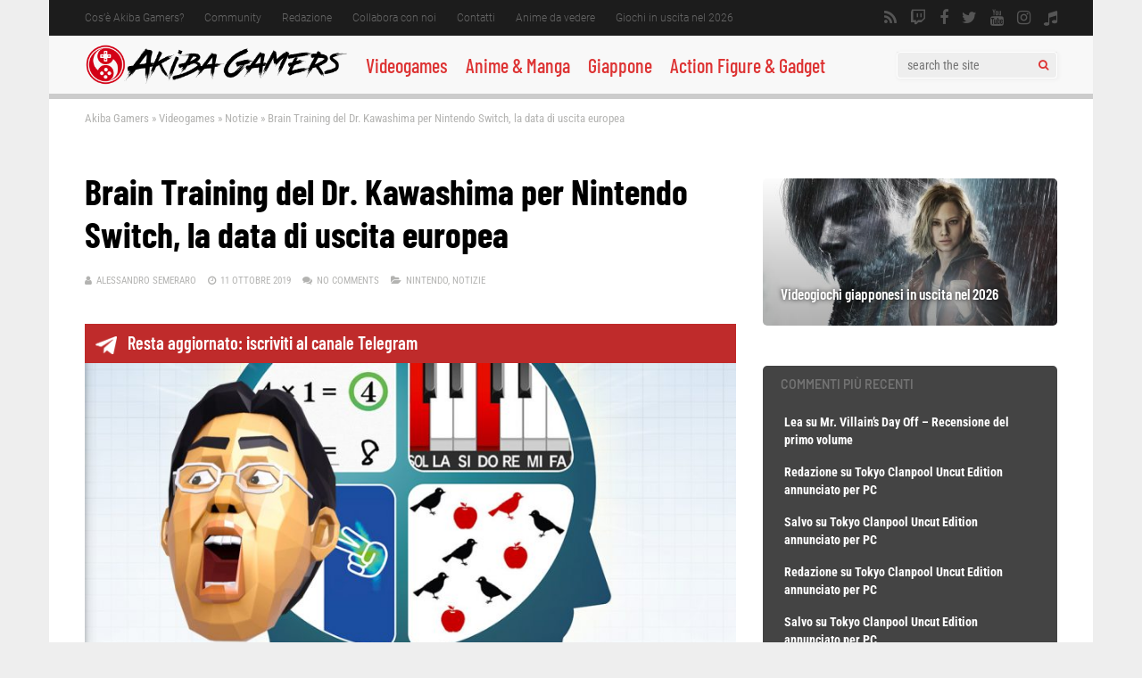

--- FILE ---
content_type: text/html; charset=UTF-8
request_url: https://www.akibagamers.it/11-10-2019/brain-training-del-dr-kawashima-per-nintendo-switch-la-data-di-uscita-europea/
body_size: 64157
content:
<!DOCTYPE html>
<html lang="it-IT">
<head><meta charset="UTF-8"><script>if(navigator.userAgent.match(/MSIE|Internet Explorer/i)||navigator.userAgent.match(/Trident\/7\..*?rv:11/i)){var href=document.location.href;if(!href.match(/[?&]nowprocket/)){if(href.indexOf("?")==-1){if(href.indexOf("#")==-1){document.location.href=href+"?nowprocket=1"}else{document.location.href=href.replace("#","?nowprocket=1#")}}else{if(href.indexOf("#")==-1){document.location.href=href+"&nowprocket=1"}else{document.location.href=href.replace("#","&nowprocket=1#")}}}}</script><script>(()=>{class RocketLazyLoadScripts{constructor(){this.v="2.0.4",this.userEvents=["keydown","keyup","mousedown","mouseup","mousemove","mouseover","mouseout","touchmove","touchstart","touchend","touchcancel","wheel","click","dblclick","input"],this.attributeEvents=["onblur","onclick","oncontextmenu","ondblclick","onfocus","onmousedown","onmouseenter","onmouseleave","onmousemove","onmouseout","onmouseover","onmouseup","onmousewheel","onscroll","onsubmit"]}async t(){this.i(),this.o(),/iP(ad|hone)/.test(navigator.userAgent)&&this.h(),this.u(),this.l(this),this.m(),this.k(this),this.p(this),this._(),await Promise.all([this.R(),this.L()]),this.lastBreath=Date.now(),this.S(this),this.P(),this.D(),this.O(),this.M(),await this.C(this.delayedScripts.normal),await this.C(this.delayedScripts.defer),await this.C(this.delayedScripts.async),await this.T(),await this.F(),await this.j(),await this.A(),window.dispatchEvent(new Event("rocket-allScriptsLoaded")),this.everythingLoaded=!0,this.lastTouchEnd&&await new Promise(t=>setTimeout(t,500-Date.now()+this.lastTouchEnd)),this.I(),this.H(),this.U(),this.W()}i(){this.CSPIssue=sessionStorage.getItem("rocketCSPIssue"),document.addEventListener("securitypolicyviolation",t=>{this.CSPIssue||"script-src-elem"!==t.violatedDirective||"data"!==t.blockedURI||(this.CSPIssue=!0,sessionStorage.setItem("rocketCSPIssue",!0))},{isRocket:!0})}o(){window.addEventListener("pageshow",t=>{this.persisted=t.persisted,this.realWindowLoadedFired=!0},{isRocket:!0}),window.addEventListener("pagehide",()=>{this.onFirstUserAction=null},{isRocket:!0})}h(){let t;function e(e){t=e}window.addEventListener("touchstart",e,{isRocket:!0}),window.addEventListener("touchend",function i(o){o.changedTouches[0]&&t.changedTouches[0]&&Math.abs(o.changedTouches[0].pageX-t.changedTouches[0].pageX)<10&&Math.abs(o.changedTouches[0].pageY-t.changedTouches[0].pageY)<10&&o.timeStamp-t.timeStamp<200&&(window.removeEventListener("touchstart",e,{isRocket:!0}),window.removeEventListener("touchend",i,{isRocket:!0}),"INPUT"===o.target.tagName&&"text"===o.target.type||(o.target.dispatchEvent(new TouchEvent("touchend",{target:o.target,bubbles:!0})),o.target.dispatchEvent(new MouseEvent("mouseover",{target:o.target,bubbles:!0})),o.target.dispatchEvent(new PointerEvent("click",{target:o.target,bubbles:!0,cancelable:!0,detail:1,clientX:o.changedTouches[0].clientX,clientY:o.changedTouches[0].clientY})),event.preventDefault()))},{isRocket:!0})}q(t){this.userActionTriggered||("mousemove"!==t.type||this.firstMousemoveIgnored?"keyup"===t.type||"mouseover"===t.type||"mouseout"===t.type||(this.userActionTriggered=!0,this.onFirstUserAction&&this.onFirstUserAction()):this.firstMousemoveIgnored=!0),"click"===t.type&&t.preventDefault(),t.stopPropagation(),t.stopImmediatePropagation(),"touchstart"===this.lastEvent&&"touchend"===t.type&&(this.lastTouchEnd=Date.now()),"click"===t.type&&(this.lastTouchEnd=0),this.lastEvent=t.type,t.composedPath&&t.composedPath()[0].getRootNode()instanceof ShadowRoot&&(t.rocketTarget=t.composedPath()[0]),this.savedUserEvents.push(t)}u(){this.savedUserEvents=[],this.userEventHandler=this.q.bind(this),this.userEvents.forEach(t=>window.addEventListener(t,this.userEventHandler,{passive:!1,isRocket:!0})),document.addEventListener("visibilitychange",this.userEventHandler,{isRocket:!0})}U(){this.userEvents.forEach(t=>window.removeEventListener(t,this.userEventHandler,{passive:!1,isRocket:!0})),document.removeEventListener("visibilitychange",this.userEventHandler,{isRocket:!0}),this.savedUserEvents.forEach(t=>{(t.rocketTarget||t.target).dispatchEvent(new window[t.constructor.name](t.type,t))})}m(){const t="return false",e=Array.from(this.attributeEvents,t=>"data-rocket-"+t),i="["+this.attributeEvents.join("],[")+"]",o="[data-rocket-"+this.attributeEvents.join("],[data-rocket-")+"]",s=(e,i,o)=>{o&&o!==t&&(e.setAttribute("data-rocket-"+i,o),e["rocket"+i]=new Function("event",o),e.setAttribute(i,t))};new MutationObserver(t=>{for(const n of t)"attributes"===n.type&&(n.attributeName.startsWith("data-rocket-")||this.everythingLoaded?n.attributeName.startsWith("data-rocket-")&&this.everythingLoaded&&this.N(n.target,n.attributeName.substring(12)):s(n.target,n.attributeName,n.target.getAttribute(n.attributeName))),"childList"===n.type&&n.addedNodes.forEach(t=>{if(t.nodeType===Node.ELEMENT_NODE)if(this.everythingLoaded)for(const i of[t,...t.querySelectorAll(o)])for(const t of i.getAttributeNames())e.includes(t)&&this.N(i,t.substring(12));else for(const e of[t,...t.querySelectorAll(i)])for(const t of e.getAttributeNames())this.attributeEvents.includes(t)&&s(e,t,e.getAttribute(t))})}).observe(document,{subtree:!0,childList:!0,attributeFilter:[...this.attributeEvents,...e]})}I(){this.attributeEvents.forEach(t=>{document.querySelectorAll("[data-rocket-"+t+"]").forEach(e=>{this.N(e,t)})})}N(t,e){const i=t.getAttribute("data-rocket-"+e);i&&(t.setAttribute(e,i),t.removeAttribute("data-rocket-"+e))}k(t){Object.defineProperty(HTMLElement.prototype,"onclick",{get(){return this.rocketonclick||null},set(e){this.rocketonclick=e,this.setAttribute(t.everythingLoaded?"onclick":"data-rocket-onclick","this.rocketonclick(event)")}})}S(t){function e(e,i){let o=e[i];e[i]=null,Object.defineProperty(e,i,{get:()=>o,set(s){t.everythingLoaded?o=s:e["rocket"+i]=o=s}})}e(document,"onreadystatechange"),e(window,"onload"),e(window,"onpageshow");try{Object.defineProperty(document,"readyState",{get:()=>t.rocketReadyState,set(e){t.rocketReadyState=e},configurable:!0}),document.readyState="loading"}catch(t){console.log("WPRocket DJE readyState conflict, bypassing")}}l(t){this.originalAddEventListener=EventTarget.prototype.addEventListener,this.originalRemoveEventListener=EventTarget.prototype.removeEventListener,this.savedEventListeners=[],EventTarget.prototype.addEventListener=function(e,i,o){o&&o.isRocket||!t.B(e,this)&&!t.userEvents.includes(e)||t.B(e,this)&&!t.userActionTriggered||e.startsWith("rocket-")||t.everythingLoaded?t.originalAddEventListener.call(this,e,i,o):(t.savedEventListeners.push({target:this,remove:!1,type:e,func:i,options:o}),"mouseenter"!==e&&"mouseleave"!==e||t.originalAddEventListener.call(this,e,t.savedUserEvents.push,o))},EventTarget.prototype.removeEventListener=function(e,i,o){o&&o.isRocket||!t.B(e,this)&&!t.userEvents.includes(e)||t.B(e,this)&&!t.userActionTriggered||e.startsWith("rocket-")||t.everythingLoaded?t.originalRemoveEventListener.call(this,e,i,o):t.savedEventListeners.push({target:this,remove:!0,type:e,func:i,options:o})}}J(t,e){this.savedEventListeners=this.savedEventListeners.filter(i=>{let o=i.type,s=i.target||window;return e!==o||t!==s||(this.B(o,s)&&(i.type="rocket-"+o),this.$(i),!1)})}H(){EventTarget.prototype.addEventListener=this.originalAddEventListener,EventTarget.prototype.removeEventListener=this.originalRemoveEventListener,this.savedEventListeners.forEach(t=>this.$(t))}$(t){t.remove?this.originalRemoveEventListener.call(t.target,t.type,t.func,t.options):this.originalAddEventListener.call(t.target,t.type,t.func,t.options)}p(t){let e;function i(e){return t.everythingLoaded?e:e.split(" ").map(t=>"load"===t||t.startsWith("load.")?"rocket-jquery-load":t).join(" ")}function o(o){function s(e){const s=o.fn[e];o.fn[e]=o.fn.init.prototype[e]=function(){return this[0]===window&&t.userActionTriggered&&("string"==typeof arguments[0]||arguments[0]instanceof String?arguments[0]=i(arguments[0]):"object"==typeof arguments[0]&&Object.keys(arguments[0]).forEach(t=>{const e=arguments[0][t];delete arguments[0][t],arguments[0][i(t)]=e})),s.apply(this,arguments),this}}if(o&&o.fn&&!t.allJQueries.includes(o)){const e={DOMContentLoaded:[],"rocket-DOMContentLoaded":[]};for(const t in e)document.addEventListener(t,()=>{e[t].forEach(t=>t())},{isRocket:!0});o.fn.ready=o.fn.init.prototype.ready=function(i){function s(){parseInt(o.fn.jquery)>2?setTimeout(()=>i.bind(document)(o)):i.bind(document)(o)}return"function"==typeof i&&(t.realDomReadyFired?!t.userActionTriggered||t.fauxDomReadyFired?s():e["rocket-DOMContentLoaded"].push(s):e.DOMContentLoaded.push(s)),o([])},s("on"),s("one"),s("off"),t.allJQueries.push(o)}e=o}t.allJQueries=[],o(window.jQuery),Object.defineProperty(window,"jQuery",{get:()=>e,set(t){o(t)}})}P(){const t=new Map;document.write=document.writeln=function(e){const i=document.currentScript,o=document.createRange(),s=i.parentElement;let n=t.get(i);void 0===n&&(n=i.nextSibling,t.set(i,n));const c=document.createDocumentFragment();o.setStart(c,0),c.appendChild(o.createContextualFragment(e)),s.insertBefore(c,n)}}async R(){return new Promise(t=>{this.userActionTriggered?t():this.onFirstUserAction=t})}async L(){return new Promise(t=>{document.addEventListener("DOMContentLoaded",()=>{this.realDomReadyFired=!0,t()},{isRocket:!0})})}async j(){return this.realWindowLoadedFired?Promise.resolve():new Promise(t=>{window.addEventListener("load",t,{isRocket:!0})})}M(){this.pendingScripts=[];this.scriptsMutationObserver=new MutationObserver(t=>{for(const e of t)e.addedNodes.forEach(t=>{"SCRIPT"!==t.tagName||t.noModule||t.isWPRocket||this.pendingScripts.push({script:t,promise:new Promise(e=>{const i=()=>{const i=this.pendingScripts.findIndex(e=>e.script===t);i>=0&&this.pendingScripts.splice(i,1),e()};t.addEventListener("load",i,{isRocket:!0}),t.addEventListener("error",i,{isRocket:!0}),setTimeout(i,1e3)})})})}),this.scriptsMutationObserver.observe(document,{childList:!0,subtree:!0})}async F(){await this.X(),this.pendingScripts.length?(await this.pendingScripts[0].promise,await this.F()):this.scriptsMutationObserver.disconnect()}D(){this.delayedScripts={normal:[],async:[],defer:[]},document.querySelectorAll("script[type$=rocketlazyloadscript]").forEach(t=>{t.hasAttribute("data-rocket-src")?t.hasAttribute("async")&&!1!==t.async?this.delayedScripts.async.push(t):t.hasAttribute("defer")&&!1!==t.defer||"module"===t.getAttribute("data-rocket-type")?this.delayedScripts.defer.push(t):this.delayedScripts.normal.push(t):this.delayedScripts.normal.push(t)})}async _(){await this.L();let t=[];document.querySelectorAll("script[type$=rocketlazyloadscript][data-rocket-src]").forEach(e=>{let i=e.getAttribute("data-rocket-src");if(i&&!i.startsWith("data:")){i.startsWith("//")&&(i=location.protocol+i);try{const o=new URL(i).origin;o!==location.origin&&t.push({src:o,crossOrigin:e.crossOrigin||"module"===e.getAttribute("data-rocket-type")})}catch(t){}}}),t=[...new Map(t.map(t=>[JSON.stringify(t),t])).values()],this.Y(t,"preconnect")}async G(t){if(await this.K(),!0!==t.noModule||!("noModule"in HTMLScriptElement.prototype))return new Promise(e=>{let i;function o(){(i||t).setAttribute("data-rocket-status","executed"),e()}try{if(navigator.userAgent.includes("Firefox/")||""===navigator.vendor||this.CSPIssue)i=document.createElement("script"),[...t.attributes].forEach(t=>{let e=t.nodeName;"type"!==e&&("data-rocket-type"===e&&(e="type"),"data-rocket-src"===e&&(e="src"),i.setAttribute(e,t.nodeValue))}),t.text&&(i.text=t.text),t.nonce&&(i.nonce=t.nonce),i.hasAttribute("src")?(i.addEventListener("load",o,{isRocket:!0}),i.addEventListener("error",()=>{i.setAttribute("data-rocket-status","failed-network"),e()},{isRocket:!0}),setTimeout(()=>{i.isConnected||e()},1)):(i.text=t.text,o()),i.isWPRocket=!0,t.parentNode.replaceChild(i,t);else{const i=t.getAttribute("data-rocket-type"),s=t.getAttribute("data-rocket-src");i?(t.type=i,t.removeAttribute("data-rocket-type")):t.removeAttribute("type"),t.addEventListener("load",o,{isRocket:!0}),t.addEventListener("error",i=>{this.CSPIssue&&i.target.src.startsWith("data:")?(console.log("WPRocket: CSP fallback activated"),t.removeAttribute("src"),this.G(t).then(e)):(t.setAttribute("data-rocket-status","failed-network"),e())},{isRocket:!0}),s?(t.fetchPriority="high",t.removeAttribute("data-rocket-src"),t.src=s):t.src="data:text/javascript;base64,"+window.btoa(unescape(encodeURIComponent(t.text)))}}catch(i){t.setAttribute("data-rocket-status","failed-transform"),e()}});t.setAttribute("data-rocket-status","skipped")}async C(t){const e=t.shift();return e?(e.isConnected&&await this.G(e),this.C(t)):Promise.resolve()}O(){this.Y([...this.delayedScripts.normal,...this.delayedScripts.defer,...this.delayedScripts.async],"preload")}Y(t,e){this.trash=this.trash||[];let i=!0;var o=document.createDocumentFragment();t.forEach(t=>{const s=t.getAttribute&&t.getAttribute("data-rocket-src")||t.src;if(s&&!s.startsWith("data:")){const n=document.createElement("link");n.href=s,n.rel=e,"preconnect"!==e&&(n.as="script",n.fetchPriority=i?"high":"low"),t.getAttribute&&"module"===t.getAttribute("data-rocket-type")&&(n.crossOrigin=!0),t.crossOrigin&&(n.crossOrigin=t.crossOrigin),t.integrity&&(n.integrity=t.integrity),t.nonce&&(n.nonce=t.nonce),o.appendChild(n),this.trash.push(n),i=!1}}),document.head.appendChild(o)}W(){this.trash.forEach(t=>t.remove())}async T(){try{document.readyState="interactive"}catch(t){}this.fauxDomReadyFired=!0;try{await this.K(),this.J(document,"readystatechange"),document.dispatchEvent(new Event("rocket-readystatechange")),await this.K(),document.rocketonreadystatechange&&document.rocketonreadystatechange(),await this.K(),this.J(document,"DOMContentLoaded"),document.dispatchEvent(new Event("rocket-DOMContentLoaded")),await this.K(),this.J(window,"DOMContentLoaded"),window.dispatchEvent(new Event("rocket-DOMContentLoaded"))}catch(t){console.error(t)}}async A(){try{document.readyState="complete"}catch(t){}try{await this.K(),this.J(document,"readystatechange"),document.dispatchEvent(new Event("rocket-readystatechange")),await this.K(),document.rocketonreadystatechange&&document.rocketonreadystatechange(),await this.K(),this.J(window,"load"),window.dispatchEvent(new Event("rocket-load")),await this.K(),window.rocketonload&&window.rocketonload(),await this.K(),this.allJQueries.forEach(t=>t(window).trigger("rocket-jquery-load")),await this.K(),this.J(window,"pageshow");const t=new Event("rocket-pageshow");t.persisted=this.persisted,window.dispatchEvent(t),await this.K(),window.rocketonpageshow&&window.rocketonpageshow({persisted:this.persisted})}catch(t){console.error(t)}}async K(){Date.now()-this.lastBreath>45&&(await this.X(),this.lastBreath=Date.now())}async X(){return document.hidden?new Promise(t=>setTimeout(t)):new Promise(t=>requestAnimationFrame(t))}B(t,e){return e===document&&"readystatechange"===t||(e===document&&"DOMContentLoaded"===t||(e===window&&"DOMContentLoaded"===t||(e===window&&"load"===t||e===window&&"pageshow"===t)))}static run(){(new RocketLazyLoadScripts).t()}}RocketLazyLoadScripts.run()})();</script>
	
<!– akibagamers.it - Web -->
<script type="rocketlazyloadscript" data-rocket-type="application/javascript" data-rocket-src="https://do69ll745l27z.cloudfront.net/scripts/master/akibagamers.js" async></script>

	

<meta name="viewport" content="width=device-width, initial-scale=1">
<link rel="profile" href="http://gmpg.org/xfn/11" />
<script data-cfasync="false" data-no-defer="1" data-no-minify="1" data-no-optimize="1">var ewww_webp_supported=!1;function check_webp_feature(A,e){var w;e=void 0!==e?e:function(){},ewww_webp_supported?e(ewww_webp_supported):((w=new Image).onload=function(){ewww_webp_supported=0<w.width&&0<w.height,e&&e(ewww_webp_supported)},w.onerror=function(){e&&e(!1)},w.src="data:image/webp;base64,"+{alpha:"UklGRkoAAABXRUJQVlA4WAoAAAAQAAAAAAAAAAAAQUxQSAwAAAARBxAR/Q9ERP8DAABWUDggGAAAABQBAJ0BKgEAAQAAAP4AAA3AAP7mtQAAAA=="}[A])}check_webp_feature("alpha");</script><script data-cfasync="false" data-no-defer="1" data-no-minify="1" data-no-optimize="1">var Arrive=function(c,w){"use strict";if(c.MutationObserver&&"undefined"!=typeof HTMLElement){var r,a=0,u=(r=HTMLElement.prototype.matches||HTMLElement.prototype.webkitMatchesSelector||HTMLElement.prototype.mozMatchesSelector||HTMLElement.prototype.msMatchesSelector,{matchesSelector:function(e,t){return e instanceof HTMLElement&&r.call(e,t)},addMethod:function(e,t,r){var a=e[t];e[t]=function(){return r.length==arguments.length?r.apply(this,arguments):"function"==typeof a?a.apply(this,arguments):void 0}},callCallbacks:function(e,t){t&&t.options.onceOnly&&1==t.firedElems.length&&(e=[e[0]]);for(var r,a=0;r=e[a];a++)r&&r.callback&&r.callback.call(r.elem,r.elem);t&&t.options.onceOnly&&1==t.firedElems.length&&t.me.unbindEventWithSelectorAndCallback.call(t.target,t.selector,t.callback)},checkChildNodesRecursively:function(e,t,r,a){for(var i,n=0;i=e[n];n++)r(i,t,a)&&a.push({callback:t.callback,elem:i}),0<i.childNodes.length&&u.checkChildNodesRecursively(i.childNodes,t,r,a)},mergeArrays:function(e,t){var r,a={};for(r in e)e.hasOwnProperty(r)&&(a[r]=e[r]);for(r in t)t.hasOwnProperty(r)&&(a[r]=t[r]);return a},toElementsArray:function(e){return e=void 0!==e&&("number"!=typeof e.length||e===c)?[e]:e}}),e=(l.prototype.addEvent=function(e,t,r,a){a={target:e,selector:t,options:r,callback:a,firedElems:[]};return this._beforeAdding&&this._beforeAdding(a),this._eventsBucket.push(a),a},l.prototype.removeEvent=function(e){for(var t,r=this._eventsBucket.length-1;t=this._eventsBucket[r];r--)e(t)&&(this._beforeRemoving&&this._beforeRemoving(t),(t=this._eventsBucket.splice(r,1))&&t.length&&(t[0].callback=null))},l.prototype.beforeAdding=function(e){this._beforeAdding=e},l.prototype.beforeRemoving=function(e){this._beforeRemoving=e},l),t=function(i,n){var o=new e,l=this,s={fireOnAttributesModification:!1};return o.beforeAdding(function(t){var e=t.target;e!==c.document&&e!==c||(e=document.getElementsByTagName("html")[0]);var r=new MutationObserver(function(e){n.call(this,e,t)}),a=i(t.options);r.observe(e,a),t.observer=r,t.me=l}),o.beforeRemoving(function(e){e.observer.disconnect()}),this.bindEvent=function(e,t,r){t=u.mergeArrays(s,t);for(var a=u.toElementsArray(this),i=0;i<a.length;i++)o.addEvent(a[i],e,t,r)},this.unbindEvent=function(){var r=u.toElementsArray(this);o.removeEvent(function(e){for(var t=0;t<r.length;t++)if(this===w||e.target===r[t])return!0;return!1})},this.unbindEventWithSelectorOrCallback=function(r){var a=u.toElementsArray(this),i=r,e="function"==typeof r?function(e){for(var t=0;t<a.length;t++)if((this===w||e.target===a[t])&&e.callback===i)return!0;return!1}:function(e){for(var t=0;t<a.length;t++)if((this===w||e.target===a[t])&&e.selector===r)return!0;return!1};o.removeEvent(e)},this.unbindEventWithSelectorAndCallback=function(r,a){var i=u.toElementsArray(this);o.removeEvent(function(e){for(var t=0;t<i.length;t++)if((this===w||e.target===i[t])&&e.selector===r&&e.callback===a)return!0;return!1})},this},i=new function(){var s={fireOnAttributesModification:!1,onceOnly:!1,existing:!1};function n(e,t,r){return!(!u.matchesSelector(e,t.selector)||(e._id===w&&(e._id=a++),-1!=t.firedElems.indexOf(e._id)))&&(t.firedElems.push(e._id),!0)}var c=(i=new t(function(e){var t={attributes:!1,childList:!0,subtree:!0};return e.fireOnAttributesModification&&(t.attributes=!0),t},function(e,i){e.forEach(function(e){var t=e.addedNodes,r=e.target,a=[];null!==t&&0<t.length?u.checkChildNodesRecursively(t,i,n,a):"attributes"===e.type&&n(r,i)&&a.push({callback:i.callback,elem:r}),u.callCallbacks(a,i)})})).bindEvent;return i.bindEvent=function(e,t,r){t=void 0===r?(r=t,s):u.mergeArrays(s,t);var a=u.toElementsArray(this);if(t.existing){for(var i=[],n=0;n<a.length;n++)for(var o=a[n].querySelectorAll(e),l=0;l<o.length;l++)i.push({callback:r,elem:o[l]});if(t.onceOnly&&i.length)return r.call(i[0].elem,i[0].elem);setTimeout(u.callCallbacks,1,i)}c.call(this,e,t,r)},i},o=new function(){var a={};function i(e,t){return u.matchesSelector(e,t.selector)}var n=(o=new t(function(){return{childList:!0,subtree:!0}},function(e,r){e.forEach(function(e){var t=e.removedNodes,e=[];null!==t&&0<t.length&&u.checkChildNodesRecursively(t,r,i,e),u.callCallbacks(e,r)})})).bindEvent;return o.bindEvent=function(e,t,r){t=void 0===r?(r=t,a):u.mergeArrays(a,t),n.call(this,e,t,r)},o};d(HTMLElement.prototype),d(NodeList.prototype),d(HTMLCollection.prototype),d(HTMLDocument.prototype),d(Window.prototype);var n={};return s(i,n,"unbindAllArrive"),s(o,n,"unbindAllLeave"),n}function l(){this._eventsBucket=[],this._beforeAdding=null,this._beforeRemoving=null}function s(e,t,r){u.addMethod(t,r,e.unbindEvent),u.addMethod(t,r,e.unbindEventWithSelectorOrCallback),u.addMethod(t,r,e.unbindEventWithSelectorAndCallback)}function d(e){e.arrive=i.bindEvent,s(i,e,"unbindArrive"),e.leave=o.bindEvent,s(o,e,"unbindLeave")}}(window,void 0),ewww_webp_supported=!1;function check_webp_feature(e,t){var r;ewww_webp_supported?t(ewww_webp_supported):((r=new Image).onload=function(){ewww_webp_supported=0<r.width&&0<r.height,t(ewww_webp_supported)},r.onerror=function(){t(!1)},r.src="data:image/webp;base64,"+{alpha:"UklGRkoAAABXRUJQVlA4WAoAAAAQAAAAAAAAAAAAQUxQSAwAAAARBxAR/Q9ERP8DAABWUDggGAAAABQBAJ0BKgEAAQAAAP4AAA3AAP7mtQAAAA==",animation:"UklGRlIAAABXRUJQVlA4WAoAAAASAAAAAAAAAAAAQU5JTQYAAAD/////AABBTk1GJgAAAAAAAAAAAAAAAAAAAGQAAABWUDhMDQAAAC8AAAAQBxAREYiI/gcA"}[e])}function ewwwLoadImages(e){if(e){for(var t=document.querySelectorAll(".batch-image img, .image-wrapper a, .ngg-pro-masonry-item a, .ngg-galleria-offscreen-seo-wrapper a"),r=0,a=t.length;r<a;r++)ewwwAttr(t[r],"data-src",t[r].getAttribute("data-webp")),ewwwAttr(t[r],"data-thumbnail",t[r].getAttribute("data-webp-thumbnail"));for(var i=document.querySelectorAll("div.woocommerce-product-gallery__image"),r=0,a=i.length;r<a;r++)ewwwAttr(i[r],"data-thumb",i[r].getAttribute("data-webp-thumb"))}for(var n=document.querySelectorAll("video"),r=0,a=n.length;r<a;r++)ewwwAttr(n[r],"poster",e?n[r].getAttribute("data-poster-webp"):n[r].getAttribute("data-poster-image"));for(var o,l=document.querySelectorAll("img.ewww_webp_lazy_load"),r=0,a=l.length;r<a;r++)e&&(ewwwAttr(l[r],"data-lazy-srcset",l[r].getAttribute("data-lazy-srcset-webp")),ewwwAttr(l[r],"data-srcset",l[r].getAttribute("data-srcset-webp")),ewwwAttr(l[r],"data-lazy-src",l[r].getAttribute("data-lazy-src-webp")),ewwwAttr(l[r],"data-src",l[r].getAttribute("data-src-webp")),ewwwAttr(l[r],"data-orig-file",l[r].getAttribute("data-webp-orig-file")),ewwwAttr(l[r],"data-medium-file",l[r].getAttribute("data-webp-medium-file")),ewwwAttr(l[r],"data-large-file",l[r].getAttribute("data-webp-large-file")),null!=(o=l[r].getAttribute("srcset"))&&!1!==o&&o.includes("R0lGOD")&&ewwwAttr(l[r],"src",l[r].getAttribute("data-lazy-src-webp"))),l[r].className=l[r].className.replace(/\bewww_webp_lazy_load\b/,"");for(var s=document.querySelectorAll(".ewww_webp"),r=0,a=s.length;r<a;r++)e?(ewwwAttr(s[r],"srcset",s[r].getAttribute("data-srcset-webp")),ewwwAttr(s[r],"src",s[r].getAttribute("data-src-webp")),ewwwAttr(s[r],"data-orig-file",s[r].getAttribute("data-webp-orig-file")),ewwwAttr(s[r],"data-medium-file",s[r].getAttribute("data-webp-medium-file")),ewwwAttr(s[r],"data-large-file",s[r].getAttribute("data-webp-large-file")),ewwwAttr(s[r],"data-large_image",s[r].getAttribute("data-webp-large_image")),ewwwAttr(s[r],"data-src",s[r].getAttribute("data-webp-src"))):(ewwwAttr(s[r],"srcset",s[r].getAttribute("data-srcset-img")),ewwwAttr(s[r],"src",s[r].getAttribute("data-src-img"))),s[r].className=s[r].className.replace(/\bewww_webp\b/,"ewww_webp_loaded");window.jQuery&&jQuery.fn.isotope&&jQuery.fn.imagesLoaded&&(jQuery(".fusion-posts-container-infinite").imagesLoaded(function(){jQuery(".fusion-posts-container-infinite").hasClass("isotope")&&jQuery(".fusion-posts-container-infinite").isotope()}),jQuery(".fusion-portfolio:not(.fusion-recent-works) .fusion-portfolio-wrapper").imagesLoaded(function(){jQuery(".fusion-portfolio:not(.fusion-recent-works) .fusion-portfolio-wrapper").isotope()}))}function ewwwWebPInit(e){ewwwLoadImages(e),ewwwNggLoadGalleries(e),document.arrive(".ewww_webp",function(){ewwwLoadImages(e)}),document.arrive(".ewww_webp_lazy_load",function(){ewwwLoadImages(e)}),document.arrive("videos",function(){ewwwLoadImages(e)}),"loading"==document.readyState?document.addEventListener("DOMContentLoaded",ewwwJSONParserInit):("undefined"!=typeof galleries&&ewwwNggParseGalleries(e),ewwwWooParseVariations(e))}function ewwwAttr(e,t,r){null!=r&&!1!==r&&e.setAttribute(t,r)}function ewwwJSONParserInit(){"undefined"!=typeof galleries&&check_webp_feature("alpha",ewwwNggParseGalleries),check_webp_feature("alpha",ewwwWooParseVariations)}function ewwwWooParseVariations(e){if(e)for(var t=document.querySelectorAll("form.variations_form"),r=0,a=t.length;r<a;r++){var i=t[r].getAttribute("data-product_variations"),n=!1;try{for(var o in i=JSON.parse(i))void 0!==i[o]&&void 0!==i[o].image&&(void 0!==i[o].image.src_webp&&(i[o].image.src=i[o].image.src_webp,n=!0),void 0!==i[o].image.srcset_webp&&(i[o].image.srcset=i[o].image.srcset_webp,n=!0),void 0!==i[o].image.full_src_webp&&(i[o].image.full_src=i[o].image.full_src_webp,n=!0),void 0!==i[o].image.gallery_thumbnail_src_webp&&(i[o].image.gallery_thumbnail_src=i[o].image.gallery_thumbnail_src_webp,n=!0),void 0!==i[o].image.thumb_src_webp&&(i[o].image.thumb_src=i[o].image.thumb_src_webp,n=!0));n&&ewwwAttr(t[r],"data-product_variations",JSON.stringify(i))}catch(e){}}}function ewwwNggParseGalleries(e){if(e)for(var t in galleries){var r=galleries[t];galleries[t].images_list=ewwwNggParseImageList(r.images_list)}}function ewwwNggLoadGalleries(e){e&&document.addEventListener("ngg.galleria.themeadded",function(e,t){window.ngg_galleria._create_backup=window.ngg_galleria.create,window.ngg_galleria.create=function(e,t){var r=$(e).data("id");return galleries["gallery_"+r].images_list=ewwwNggParseImageList(galleries["gallery_"+r].images_list),window.ngg_galleria._create_backup(e,t)}})}function ewwwNggParseImageList(e){for(var t in e){var r=e[t];if(void 0!==r["image-webp"]&&(e[t].image=r["image-webp"],delete e[t]["image-webp"]),void 0!==r["thumb-webp"]&&(e[t].thumb=r["thumb-webp"],delete e[t]["thumb-webp"]),void 0!==r.full_image_webp&&(e[t].full_image=r.full_image_webp,delete e[t].full_image_webp),void 0!==r.srcsets)for(var a in r.srcsets)nggSrcset=r.srcsets[a],void 0!==r.srcsets[a+"-webp"]&&(e[t].srcsets[a]=r.srcsets[a+"-webp"],delete e[t].srcsets[a+"-webp"]);if(void 0!==r.full_srcsets)for(var i in r.full_srcsets)nggFSrcset=r.full_srcsets[i],void 0!==r.full_srcsets[i+"-webp"]&&(e[t].full_srcsets[i]=r.full_srcsets[i+"-webp"],delete e[t].full_srcsets[i+"-webp"])}return e}check_webp_feature("alpha",ewwwWebPInit);</script><meta name='robots' content='index, follow, max-image-preview:large, max-snippet:-1, max-video-preview:-1' />

	<!-- This site is optimized with the Yoast SEO plugin v26.8 - https://yoast.com/product/yoast-seo-wordpress/ -->
	<title>Brain Training per Nintendo Switch, la data di uscita europea</title>
<style id="wpr-usedcss">:where(.wp-block-button__link){border-radius:9999px;box-shadow:none;padding:calc(.667em + 2px) calc(1.333em + 2px);text-decoration:none}:root :where(.wp-block-button .wp-block-button__link.is-style-outline),:root :where(.wp-block-button.is-style-outline>.wp-block-button__link){border:2px solid;padding:.667em 1.333em}:root :where(.wp-block-button .wp-block-button__link.is-style-outline:not(.has-text-color)),:root :where(.wp-block-button.is-style-outline>.wp-block-button__link:not(.has-text-color)){color:currentColor}:root :where(.wp-block-button .wp-block-button__link.is-style-outline:not(.has-background)),:root :where(.wp-block-button.is-style-outline>.wp-block-button__link:not(.has-background)){background-color:initial;background-image:none}:where(.wp-block-calendar table:not(.has-background) th){background:#ddd}:where(.wp-block-columns){margin-bottom:1.75em}:where(.wp-block-columns.has-background){padding:1.25em 2.375em}:where(.wp-block-post-comments input[type=submit]){border:none}.wp-block-cover{align-items:center;background-position:50%;box-sizing:border-box;display:flex;justify-content:center;min-height:430px;overflow:hidden;overflow:clip;padding:1em;position:relative}.wp-block-cover.has-parallax{background-attachment:fixed;background-repeat:no-repeat;background-size:cover}@supports (-webkit-touch-callout:inherit){.wp-block-cover.has-parallax{background-attachment:scroll}}@media (prefers-reduced-motion:reduce){.wp-block-cover.has-parallax{background-attachment:scroll}}:where(.wp-block-cover-image:not(.has-text-color)),:where(.wp-block-cover:not(.has-text-color)){color:#fff}:where(.wp-block-cover-image.is-light:not(.has-text-color)),:where(.wp-block-cover.is-light:not(.has-text-color)){color:#000}:root :where(.wp-block-cover h1:not(.has-text-color)),:root :where(.wp-block-cover h2:not(.has-text-color)),:root :where(.wp-block-cover h3:not(.has-text-color)),:root :where(.wp-block-cover h4:not(.has-text-color)),:root :where(.wp-block-cover h5:not(.has-text-color)),:root :where(.wp-block-cover h6:not(.has-text-color)),:root :where(.wp-block-cover p:not(.has-text-color)){color:inherit}:where(.wp-block-file){margin-bottom:1.5em}:where(.wp-block-file__button){border-radius:2em;display:inline-block;padding:.5em 1em}:where(.wp-block-file__button):is(a):active,:where(.wp-block-file__button):is(a):focus,:where(.wp-block-file__button):is(a):hover,:where(.wp-block-file__button):is(a):visited{box-shadow:none;color:#fff;opacity:.85;text-decoration:none}:where(.wp-block-group.wp-block-group-is-layout-constrained){position:relative}:root :where(.wp-block-image.is-style-rounded img,.wp-block-image .is-style-rounded img){border-radius:9999px}:where(.wp-block-latest-comments:not([style*=line-height] .wp-block-latest-comments__comment)){line-height:1.1}:where(.wp-block-latest-comments:not([style*=line-height] .wp-block-latest-comments__comment-excerpt p)){line-height:1.8}:root :where(.wp-block-latest-posts.is-grid){padding:0}:root :where(.wp-block-latest-posts.wp-block-latest-posts__list){padding-left:0}ol,ul{box-sizing:border-box}:root :where(ul.has-background,ol.has-background){padding:1.25em 2.375em}:where(.wp-block-navigation.has-background .wp-block-navigation-item a:not(.wp-element-button)),:where(.wp-block-navigation.has-background .wp-block-navigation-submenu a:not(.wp-element-button)){padding:.5em 1em}:where(.wp-block-navigation .wp-block-navigation__submenu-container .wp-block-navigation-item a:not(.wp-element-button)),:where(.wp-block-navigation .wp-block-navigation__submenu-container .wp-block-navigation-submenu a:not(.wp-element-button)),:where(.wp-block-navigation .wp-block-navigation__submenu-container .wp-block-navigation-submenu button.wp-block-navigation-item__content),:where(.wp-block-navigation .wp-block-navigation__submenu-container .wp-block-pages-list__item button.wp-block-navigation-item__content){padding:.5em 1em}:root :where(p.has-background){padding:1.25em 2.375em}:where(p.has-text-color:not(.has-link-color)) a{color:inherit}:where(.wp-block-post-comments-form) input:not([type=submit]),:where(.wp-block-post-comments-form) textarea{border:1px solid #949494;font-family:inherit;font-size:1em}:where(.wp-block-post-comments-form) input:where(:not([type=submit]):not([type=checkbox])),:where(.wp-block-post-comments-form) textarea{padding:calc(.667em + 2px)}:where(.wp-block-post-excerpt){margin-bottom:var(--wp--style--block-gap);margin-top:var(--wp--style--block-gap)}:where(.wp-block-preformatted.has-background){padding:1.25em 2.375em}:where(.wp-block-search__button){border:1px solid #ccc;padding:6px 10px}:where(.wp-block-search__input){font-family:inherit;font-size:inherit;font-style:inherit;font-weight:inherit;letter-spacing:inherit;line-height:inherit;text-transform:inherit}:where(.wp-block-search__button-inside .wp-block-search__inside-wrapper){border:1px solid #949494;box-sizing:border-box;padding:4px}:where(.wp-block-search__button-inside .wp-block-search__inside-wrapper) .wp-block-search__input{border:none;border-radius:0;padding:0 4px}:where(.wp-block-search__button-inside .wp-block-search__inside-wrapper) .wp-block-search__input:focus{outline:0}:where(.wp-block-search__button-inside .wp-block-search__inside-wrapper) :where(.wp-block-search__button){padding:4px 8px}:root :where(.wp-block-separator.is-style-dots){height:auto;line-height:1;text-align:center}:root :where(.wp-block-separator.is-style-dots):before{color:currentColor;content:"···";font-family:serif;font-size:1.5em;letter-spacing:2em;padding-left:2em}:root :where(.wp-block-site-logo.is-style-rounded){border-radius:9999px}:root :where(.wp-block-site-title a){color:inherit}:where(.wp-block-social-links:not(.is-style-logos-only)) .wp-social-link{background-color:#f0f0f0;color:#444}:where(.wp-block-social-links:not(.is-style-logos-only)) .wp-social-link-amazon{background-color:#f90;color:#fff}:where(.wp-block-social-links:not(.is-style-logos-only)) .wp-social-link-bandcamp{background-color:#1ea0c3;color:#fff}:where(.wp-block-social-links:not(.is-style-logos-only)) .wp-social-link-behance{background-color:#0757fe;color:#fff}:where(.wp-block-social-links:not(.is-style-logos-only)) .wp-social-link-bluesky{background-color:#0a7aff;color:#fff}:where(.wp-block-social-links:not(.is-style-logos-only)) .wp-social-link-codepen{background-color:#1e1f26;color:#fff}:where(.wp-block-social-links:not(.is-style-logos-only)) .wp-social-link-deviantart{background-color:#02e49b;color:#fff}:where(.wp-block-social-links:not(.is-style-logos-only)) .wp-social-link-dribbble{background-color:#e94c89;color:#fff}:where(.wp-block-social-links:not(.is-style-logos-only)) .wp-social-link-dropbox{background-color:#4280ff;color:#fff}:where(.wp-block-social-links:not(.is-style-logos-only)) .wp-social-link-etsy{background-color:#f45800;color:#fff}:where(.wp-block-social-links:not(.is-style-logos-only)) .wp-social-link-facebook{background-color:#1778f2;color:#fff}:where(.wp-block-social-links:not(.is-style-logos-only)) .wp-social-link-fivehundredpx{background-color:#000;color:#fff}:where(.wp-block-social-links:not(.is-style-logos-only)) .wp-social-link-flickr{background-color:#0461dd;color:#fff}:where(.wp-block-social-links:not(.is-style-logos-only)) .wp-social-link-foursquare{background-color:#e65678;color:#fff}:where(.wp-block-social-links:not(.is-style-logos-only)) .wp-social-link-github{background-color:#24292d;color:#fff}:where(.wp-block-social-links:not(.is-style-logos-only)) .wp-social-link-goodreads{background-color:#eceadd;color:#382110}:where(.wp-block-social-links:not(.is-style-logos-only)) .wp-social-link-google{background-color:#ea4434;color:#fff}:where(.wp-block-social-links:not(.is-style-logos-only)) .wp-social-link-gravatar{background-color:#1d4fc4;color:#fff}:where(.wp-block-social-links:not(.is-style-logos-only)) .wp-social-link-instagram{background-color:#f00075;color:#fff}:where(.wp-block-social-links:not(.is-style-logos-only)) .wp-social-link-lastfm{background-color:#e21b24;color:#fff}:where(.wp-block-social-links:not(.is-style-logos-only)) .wp-social-link-linkedin{background-color:#0d66c2;color:#fff}:where(.wp-block-social-links:not(.is-style-logos-only)) .wp-social-link-mastodon{background-color:#3288d4;color:#fff}:where(.wp-block-social-links:not(.is-style-logos-only)) .wp-social-link-medium{background-color:#000;color:#fff}:where(.wp-block-social-links:not(.is-style-logos-only)) .wp-social-link-meetup{background-color:#f6405f;color:#fff}:where(.wp-block-social-links:not(.is-style-logos-only)) .wp-social-link-patreon{background-color:#000;color:#fff}:where(.wp-block-social-links:not(.is-style-logos-only)) .wp-social-link-pinterest{background-color:#e60122;color:#fff}:where(.wp-block-social-links:not(.is-style-logos-only)) .wp-social-link-pocket{background-color:#ef4155;color:#fff}:where(.wp-block-social-links:not(.is-style-logos-only)) .wp-social-link-reddit{background-color:#ff4500;color:#fff}:where(.wp-block-social-links:not(.is-style-logos-only)) .wp-social-link-skype{background-color:#0478d7;color:#fff}:where(.wp-block-social-links:not(.is-style-logos-only)) .wp-social-link-snapchat{background-color:#fefc00;color:#fff;stroke:#000}:where(.wp-block-social-links:not(.is-style-logos-only)) .wp-social-link-soundcloud{background-color:#ff5600;color:#fff}:where(.wp-block-social-links:not(.is-style-logos-only)) .wp-social-link-spotify{background-color:#1bd760;color:#fff}:where(.wp-block-social-links:not(.is-style-logos-only)) .wp-social-link-telegram{background-color:#2aabee;color:#fff}:where(.wp-block-social-links:not(.is-style-logos-only)) .wp-social-link-threads{background-color:#000;color:#fff}:where(.wp-block-social-links:not(.is-style-logos-only)) .wp-social-link-tiktok{background-color:#000;color:#fff}:where(.wp-block-social-links:not(.is-style-logos-only)) .wp-social-link-tumblr{background-color:#011835;color:#fff}:where(.wp-block-social-links:not(.is-style-logos-only)) .wp-social-link-twitch{background-color:#6440a4;color:#fff}:where(.wp-block-social-links:not(.is-style-logos-only)) .wp-social-link-twitter{background-color:#1da1f2;color:#fff}:where(.wp-block-social-links:not(.is-style-logos-only)) .wp-social-link-vimeo{background-color:#1eb7ea;color:#fff}:where(.wp-block-social-links:not(.is-style-logos-only)) .wp-social-link-vk{background-color:#4680c2;color:#fff}:where(.wp-block-social-links:not(.is-style-logos-only)) .wp-social-link-wordpress{background-color:#3499cd;color:#fff}:where(.wp-block-social-links:not(.is-style-logos-only)) .wp-social-link-whatsapp{background-color:#25d366;color:#fff}:where(.wp-block-social-links:not(.is-style-logos-only)) .wp-social-link-x{background-color:#000;color:#fff}:where(.wp-block-social-links:not(.is-style-logos-only)) .wp-social-link-yelp{background-color:#d32422;color:#fff}:where(.wp-block-social-links:not(.is-style-logos-only)) .wp-social-link-youtube{background-color:red;color:#fff}:where(.wp-block-social-links.is-style-logos-only) .wp-social-link{background:0 0}:where(.wp-block-social-links.is-style-logos-only) .wp-social-link svg{height:1.25em;width:1.25em}:where(.wp-block-social-links.is-style-logos-only) .wp-social-link-amazon{color:#f90}:where(.wp-block-social-links.is-style-logos-only) .wp-social-link-bandcamp{color:#1ea0c3}:where(.wp-block-social-links.is-style-logos-only) .wp-social-link-behance{color:#0757fe}:where(.wp-block-social-links.is-style-logos-only) .wp-social-link-bluesky{color:#0a7aff}:where(.wp-block-social-links.is-style-logos-only) .wp-social-link-codepen{color:#1e1f26}:where(.wp-block-social-links.is-style-logos-only) .wp-social-link-deviantart{color:#02e49b}:where(.wp-block-social-links.is-style-logos-only) .wp-social-link-dribbble{color:#e94c89}:where(.wp-block-social-links.is-style-logos-only) .wp-social-link-dropbox{color:#4280ff}:where(.wp-block-social-links.is-style-logos-only) .wp-social-link-etsy{color:#f45800}:where(.wp-block-social-links.is-style-logos-only) .wp-social-link-facebook{color:#1778f2}:where(.wp-block-social-links.is-style-logos-only) .wp-social-link-fivehundredpx{color:#000}:where(.wp-block-social-links.is-style-logos-only) .wp-social-link-flickr{color:#0461dd}:where(.wp-block-social-links.is-style-logos-only) .wp-social-link-foursquare{color:#e65678}:where(.wp-block-social-links.is-style-logos-only) .wp-social-link-github{color:#24292d}:where(.wp-block-social-links.is-style-logos-only) .wp-social-link-goodreads{color:#382110}:where(.wp-block-social-links.is-style-logos-only) .wp-social-link-google{color:#ea4434}:where(.wp-block-social-links.is-style-logos-only) .wp-social-link-gravatar{color:#1d4fc4}:where(.wp-block-social-links.is-style-logos-only) .wp-social-link-instagram{color:#f00075}:where(.wp-block-social-links.is-style-logos-only) .wp-social-link-lastfm{color:#e21b24}:where(.wp-block-social-links.is-style-logos-only) .wp-social-link-linkedin{color:#0d66c2}:where(.wp-block-social-links.is-style-logos-only) .wp-social-link-mastodon{color:#3288d4}:where(.wp-block-social-links.is-style-logos-only) .wp-social-link-medium{color:#000}:where(.wp-block-social-links.is-style-logos-only) .wp-social-link-meetup{color:#f6405f}:where(.wp-block-social-links.is-style-logos-only) .wp-social-link-patreon{color:#000}:where(.wp-block-social-links.is-style-logos-only) .wp-social-link-pinterest{color:#e60122}:where(.wp-block-social-links.is-style-logos-only) .wp-social-link-pocket{color:#ef4155}:where(.wp-block-social-links.is-style-logos-only) .wp-social-link-reddit{color:#ff4500}:where(.wp-block-social-links.is-style-logos-only) .wp-social-link-skype{color:#0478d7}:where(.wp-block-social-links.is-style-logos-only) .wp-social-link-snapchat{color:#fff;stroke:#000}:where(.wp-block-social-links.is-style-logos-only) .wp-social-link-soundcloud{color:#ff5600}:where(.wp-block-social-links.is-style-logos-only) .wp-social-link-spotify{color:#1bd760}:where(.wp-block-social-links.is-style-logos-only) .wp-social-link-telegram{color:#2aabee}:where(.wp-block-social-links.is-style-logos-only) .wp-social-link-threads{color:#000}:where(.wp-block-social-links.is-style-logos-only) .wp-social-link-tiktok{color:#000}:where(.wp-block-social-links.is-style-logos-only) .wp-social-link-tumblr{color:#011835}:where(.wp-block-social-links.is-style-logos-only) .wp-social-link-twitch{color:#6440a4}:where(.wp-block-social-links.is-style-logos-only) .wp-social-link-twitter{color:#1da1f2}:where(.wp-block-social-links.is-style-logos-only) .wp-social-link-vimeo{color:#1eb7ea}:where(.wp-block-social-links.is-style-logos-only) .wp-social-link-vk{color:#4680c2}:where(.wp-block-social-links.is-style-logos-only) .wp-social-link-whatsapp{color:#25d366}:where(.wp-block-social-links.is-style-logos-only) .wp-social-link-wordpress{color:#3499cd}:where(.wp-block-social-links.is-style-logos-only) .wp-social-link-x{color:#000}:where(.wp-block-social-links.is-style-logos-only) .wp-social-link-yelp{color:#d32422}:where(.wp-block-social-links.is-style-logos-only) .wp-social-link-youtube{color:red}:root :where(.wp-block-social-links .wp-social-link a){padding:.25em}:root :where(.wp-block-social-links.is-style-logos-only .wp-social-link a){padding:0}:root :where(.wp-block-social-links.is-style-pill-shape .wp-social-link a){padding-left:.66667em;padding-right:.66667em}:root :where(.wp-block-tag-cloud.is-style-outline){display:flex;flex-wrap:wrap;gap:1ch}:root :where(.wp-block-tag-cloud.is-style-outline a){border:1px solid;font-size:unset!important;margin-right:0;padding:1ch 2ch;text-decoration:none!important}:where(.wp-block-term-description){margin-bottom:var(--wp--style--block-gap);margin-top:var(--wp--style--block-gap)}:where(pre.wp-block-verse){font-family:inherit}:root{--wp--preset--font-size--normal:16px;--wp--preset--font-size--huge:42px}html :where(.has-border-color){border-style:solid}html :where([style*=border-top-color]){border-top-style:solid}html :where([style*=border-right-color]){border-right-style:solid}html :where([style*=border-bottom-color]){border-bottom-style:solid}html :where([style*=border-left-color]){border-left-style:solid}html :where([style*=border-width]){border-style:solid}html :where([style*=border-top-width]){border-top-style:solid}html :where([style*=border-right-width]){border-right-style:solid}html :where([style*=border-bottom-width]){border-bottom-style:solid}html :where([style*=border-left-width]){border-left-style:solid}html :where(img[class*=wp-image-]){height:auto;max-width:100%}:where(figure){margin:0 0 1em}html :where(.is-position-sticky){--wp-admin--admin-bar--position-offset:var(--wp-admin--admin-bar--height,0px)}@media screen and (max-width:600px){html :where(.is-position-sticky){--wp-admin--admin-bar--position-offset:0px}}:root{--wp--preset--aspect-ratio--square:1;--wp--preset--aspect-ratio--4-3:4/3;--wp--preset--aspect-ratio--3-4:3/4;--wp--preset--aspect-ratio--3-2:3/2;--wp--preset--aspect-ratio--2-3:2/3;--wp--preset--aspect-ratio--16-9:16/9;--wp--preset--aspect-ratio--9-16:9/16;--wp--preset--color--black:#000000;--wp--preset--color--cyan-bluish-gray:#abb8c3;--wp--preset--color--white:#ffffff;--wp--preset--color--pale-pink:#f78da7;--wp--preset--color--vivid-red:#cf2e2e;--wp--preset--color--luminous-vivid-orange:#ff6900;--wp--preset--color--luminous-vivid-amber:#fcb900;--wp--preset--color--light-green-cyan:#7bdcb5;--wp--preset--color--vivid-green-cyan:#00d084;--wp--preset--color--pale-cyan-blue:#8ed1fc;--wp--preset--color--vivid-cyan-blue:#0693e3;--wp--preset--color--vivid-purple:#9b51e0;--wp--preset--gradient--vivid-cyan-blue-to-vivid-purple:linear-gradient(135deg,rgba(6, 147, 227, 1) 0%,rgb(155, 81, 224) 100%);--wp--preset--gradient--light-green-cyan-to-vivid-green-cyan:linear-gradient(135deg,rgb(122, 220, 180) 0%,rgb(0, 208, 130) 100%);--wp--preset--gradient--luminous-vivid-amber-to-luminous-vivid-orange:linear-gradient(135deg,rgba(252, 185, 0, 1) 0%,rgba(255, 105, 0, 1) 100%);--wp--preset--gradient--luminous-vivid-orange-to-vivid-red:linear-gradient(135deg,rgba(255, 105, 0, 1) 0%,rgb(207, 46, 46) 100%);--wp--preset--gradient--very-light-gray-to-cyan-bluish-gray:linear-gradient(135deg,rgb(238, 238, 238) 0%,rgb(169, 184, 195) 100%);--wp--preset--gradient--cool-to-warm-spectrum:linear-gradient(135deg,rgb(74, 234, 220) 0%,rgb(151, 120, 209) 20%,rgb(207, 42, 186) 40%,rgb(238, 44, 130) 60%,rgb(251, 105, 98) 80%,rgb(254, 248, 76) 100%);--wp--preset--gradient--blush-light-purple:linear-gradient(135deg,rgb(255, 206, 236) 0%,rgb(152, 150, 240) 100%);--wp--preset--gradient--blush-bordeaux:linear-gradient(135deg,rgb(254, 205, 165) 0%,rgb(254, 45, 45) 50%,rgb(107, 0, 62) 100%);--wp--preset--gradient--luminous-dusk:linear-gradient(135deg,rgb(255, 203, 112) 0%,rgb(199, 81, 192) 50%,rgb(65, 88, 208) 100%);--wp--preset--gradient--pale-ocean:linear-gradient(135deg,rgb(255, 245, 203) 0%,rgb(182, 227, 212) 50%,rgb(51, 167, 181) 100%);--wp--preset--gradient--electric-grass:linear-gradient(135deg,rgb(202, 248, 128) 0%,rgb(113, 206, 126) 100%);--wp--preset--gradient--midnight:linear-gradient(135deg,rgb(2, 3, 129) 0%,rgb(40, 116, 252) 100%);--wp--preset--font-size--small:13px;--wp--preset--font-size--medium:20px;--wp--preset--font-size--large:36px;--wp--preset--font-size--x-large:42px;--wp--preset--spacing--20:0.44rem;--wp--preset--spacing--30:0.67rem;--wp--preset--spacing--40:1rem;--wp--preset--spacing--50:1.5rem;--wp--preset--spacing--60:2.25rem;--wp--preset--spacing--70:3.38rem;--wp--preset--spacing--80:5.06rem;--wp--preset--shadow--natural:6px 6px 9px rgba(0, 0, 0, .2);--wp--preset--shadow--deep:12px 12px 50px rgba(0, 0, 0, .4);--wp--preset--shadow--sharp:6px 6px 0px rgba(0, 0, 0, .2);--wp--preset--shadow--outlined:6px 6px 0px -3px rgba(255, 255, 255, 1),6px 6px rgba(0, 0, 0, 1);--wp--preset--shadow--crisp:6px 6px 0px rgba(0, 0, 0, 1)}:where(.is-layout-flex){gap:.5em}:where(.is-layout-grid){gap:.5em}:where(.wp-block-post-template.is-layout-flex){gap:1.25em}:where(.wp-block-post-template.is-layout-grid){gap:1.25em}:where(.wp-block-columns.is-layout-flex){gap:2em}:where(.wp-block-columns.is-layout-grid){gap:2em}:root :where(.wp-block-pullquote){font-size:1.5em;line-height:1.6}@keyframes ppress-dual-ring{0%{transform:rotate(0)}to{transform:rotate(360deg)}}.ppress-checkout__form *{--ppress-heading-fs:22px;--ppress-body-fs:16px;--ppress-btn-color:#2563eb;-webkit-box-sizing:border-box;-moz-box-sizing:border-box;box-sizing:border-box;font-size:var(--ppress-body-fs)}.ppress-checkout__form{margin:1px auto 10px;max-width:100%;width:100%;line-height:20px;position:relative}.ppress-checkout__form p{margin:0 0 5px;padding:0}.ppress-checkout__form{display:flex;flex-wrap:wrap}.ppress-checkout__form .ppress-checkout_order_summary__bottom_details *{font-size:var(--ppress-body-fs)}.ppress-checkout__form .ppress-checkout_order_summary__bottom_details{padding:10px 20px}.ppress-checkout__form a.ppress-checkout-show-login-form{cursor:pointer;float:right;font-size:14px;font-weight:400;line-height:35px;margin:0;padding:0;text-decoration:none;vertical-align:baseline}.ppress-checkout__form .ppress-checkout-form__payment_method{border-top:1px solid #ddd;padding:0}.ppress-checkout__form .ppress-checkout-form__payment_method:first-of-type{border-top:none;border-bottom:none}.ppress-checkout__form .ppress-checkout-form__terms_condition__content{border:1px solid #e5e7eb;padding:20px;max-height:200px;overflow:auto;border-radius:6px;display:none;margin:0 0 20px}.ppress-checkout__form .ppress-checkout__form__preloader{position:absolute;top:0;width:100%;height:100%;background:rgba(250,250,250,.9);z-index:99995}.ppress-checkout__form .ppress-checkout__form__spinner{display:block;width:85px;height:85px;top:40%;right:50%;text-align:center;margin:auto;position:fixed}.ppress-checkout__form .ppress-checkout__form__spinner:after{content:" ";display:block;width:70px;height:70px;margin:8px;border-radius:50%;border:6px solid #212529;border-color:#212529 transparent;animation:1.2s linear infinite ppress-dual-ring}.ppress-checkout__form .ppress-checkout-alert{width:100%;padding:12px 16px;border-radius:6px;margin:10px 0}.ppress-checkout__form .ppress-checkout-alert ul{margin:0 0 0 16px;padding:0;list-style-type:disc}.ppress-checkout__form .ppress-checkout-alert li{font-size:var(--ppress-body-fs);font-weight:400;margin:0!important;padding:0!important;line-height:22px}.ppress-checkout__form .ppress-checkout-alert li strong,.ppress-checkout__form .ppress-checkout-alert p{font-size:var(--ppress-body-fs);margin:0!important;padding:0!important;line-height:22px}.ppress-checkout__form .ppress-checkout-alert li strong{font-weight:700}.ppress-checkout__form .ppress-checkout-alert p{font-weight:500}.flatpickr-current-month .flatpickr-monthDropdown-months{display:inline-block!important}#pp-pass-strength-result{background-color:#eee;border:1px solid #ddd;color:#23282d;padding:3px 5px;text-align:center;width:100%;-webkit-box-sizing:border-box;-moz-box-sizing:border-box;box-sizing:border-box}#pp-pass-strength-result.short{background-color:#f1adad;border-color:#e35b5b;opacity:1}#pp-pass-strength-result.bad{background-color:#fbc5a9;border-color:#f78b53;opacity:1}#pp-pass-strength-result.good{background-color:#ffe399;border-color:#ffc733;opacity:1}#pp-pass-strength-result.strong{background-color:#c1e1b9;border-color:#83c373;opacity:1}.pp-form-container *{-webkit-box-sizing:border-box;-moz-box-sizing:border-box;box-sizing:border-box}.pp-form-container .pp-form-wrapper.ppBuildScratch.ppfl-material .pp-form-field-wrap span.select2-selection.select2-selection--multiple,html .pp-form-container .select2 input.select2-search__field{border:0!important}.pp-form-container form input[type=submit]{-webkit-appearance:none!important;cursor:pointer;text-shadow:none}.pp-form-container form{margin:0;padding:0;background-color:transparent}.pp-form-container form input,.pp-form-container form select,.pp-form-container form textarea{outline:0;background-image:none;height:auto;float:none;position:static;box-shadow:none;text-shadow:none;text-transform:none;text-decoration:none;resize:vertical}.pp-form-container form p{margin:0 0 .5em}.pp-form-container form input[type=submit]:focus{outline:0}.pp-form-container .pp-user-avatar{border-radius:50%!important;display:block!important;margin:0 auto 10px!important;text-align:center!important}.pp-form-container .pp-form-wrapper.ppBuildScratch.ppfl-material .pp-form-field-wrap .select2.select2-container{border:0!important;border-bottom:1px solid #dbdbdb!important;padding-left:0!important}.pp-form-container .pp-form-wrapper.ppBuildScratch.ppfl-flat .pp-form-field-wrap .select2-selection{border:0!important;background:#f7f7f7!important}#profilepress-myaccount-wrapper .profilepress-myaccount-content .select2-selection{border-radius:.25em;transition:border-color .15s ease-in-out,box-shadow .15s ease-in-out;box-shadow:inset 0 1px 1px rgba(0,0,0,.125)}html .select2.select2-container .select2-selection.select2-selection--multiple input.select2-search__field{border:0!important;height:auto!important}.select2.select2-container .select2-selection.select2-selection--multiple input.select2-search__field{border:0!important;box-shadow:none!important}.select2.select2-container .select2-selection.select2-selection--multiple li.select2-selection__choice{height:auto;line-height:normal}.pp-member-directory .ppressmd-member-directory-header .ppressmd-member-directory-header-row .ppressmd-search .ppressmd-search-filter.ppressmd-text-filter-type input:not(.select2-search__field),.pp-member-directory .ppressmd-member-directory-header .select2.select2-container .select2-selection{background-color:transparent;border:1px solid #ddd!important}.pp-member-directory .ppressmd-member-directory-header .select2.select2-container .select2-selection__rendered{color:#666;background-color:transparent}.pp-member-directory .ppressmd-member-directory-header .select2.select2-container{width:100%!important}.pp-member-directory .ppressmd-member-directory-header .select2-search.select2-search--inline .select2-search__field{width:auto!important}.pp-member-directory .ppressmd-member-directory-header .select2.select2-container .select2-selection{display:block!important;height:40px;padding:0 0 0 12px!important;overflow:hidden!important;position:relative!important;white-space:nowrap!important;line-height:35px!important;font-size:15px!important;text-align:left!important;text-decoration:none!important;-moz-border-radius:2px!important;-webkit-border-radius:2px!important;border-radius:2px!important;background-clip:padding-box!important;-webkit-touch-callout:none;-webkit-user-select:none;-moz-user-select:none;-ms-user-select:none;user-select:none;background:0 0!important}.pp-member-directory .ppressmd-member-directory-header .select2.select2-container .select2-selection .select2-selection__arrow{display:inline-block!important;width:34px!important;height:100%!important;position:absolute!important;right:0!important;top:0!important;-moz-border-radius:0 2px 2px 0!important;-webkit-border-radius:0 2px 2px 0!important;border-radius:0 2px 2px 0!important;background-clip:padding-box!important;text-align:center!important;background:0 0!important;border-left:0!important}.pp-member-directory .ppressmd-member-directory-header .select2-container.select2-container--open .select2-dropdown{border:1px solid #ddd;border-top:0;border-radius:0}.pp-member-directory .ppressmd-member-directory-header .select2-container.select2-container--open .select2-dropdown .select2-results li{list-style:none;display:list-item;background-image:none;font-size:15px;margin:5px!important;color:#666!important;padding:3px 7px 4px!important;cursor:pointer;min-height:1em!important}.pp-member-directory .ppressmd-member-directory-header .select2.select2-container .select2-selection.select2-selection--multiple{height:auto!important;line-height:.8!important}.pp-member-directory .ppressmd-member-directory-header .select2-container--default .select2-selection--single .select2-selection__rendered{padding-left:0!important;line-height:37px}.pp-member-directory .ppressmd-member-directory-header .select2-container--default .select2-selection--multiple .select2-selection__rendered{line-height:37px;box-sizing:border-box;list-style:none;margin:0;padding-left:0!important;padding-right:30px;width:100%;font-size:13px}.pp-member-directory .ppressmd-member-directory-header .select2-results li.select2-results__option.select2-results__option--highlighted{background:0 0!important;background:#f4f4f4!important;color:#666!important}.pp-member-directory .ppressmd-member-directory-header .select2-container--default .select2-selection--single .select2-selection__clear{right:10px;margin:0!important}.pp-member-directory .ppressmd-member-directory-header .select2-container--default .select2-selection--multiple .select2-selection__clear{right:10px;font-size:30px;margin:0!important}.pp-member-directory .ppressmd-member-directory-header .select2-container--default .select2-selection--multiple .select2-selection__clear,.pp-member-directory .ppressmd-member-directory-header .select2-container--default .select2-selection--single .select2-selection__arrow b,.pp-member-directory .ppressmd-member-directory-header .select2-container--default .select2-selection--single .select2-selection__clear{color:#888!important}.pp-member-directory .ppressmd-member-directory-header .select2-container--default .select2-selection--multiple .select2-selection__clear{position:absolute}.pp-member-directory .ppressmd-member-directory-header .select2-container--default .select2-selection--multiple .select2-selection__choice{padding:3px 3px 3px 5px}.pp-member-directory .ppressmd-member-directory-header .select2-container .select2-search.select2-search--inline>input{border:0!important;padding:0!important;border-radius:0!important}.pp-member-directory .ppressmd-member-directory-header .select2-container--default .select2-selection--multiple .select2-selection__rendered li{overflow-x:hidden;text-overflow:ellipsis;max-width:100%;box-sizing:border-box}.pp-member-directory .ppressmd-member-directory-header .select2-container--default .select2-selection--single .select2-selection__clear{font-size:20px!important}p:has(+.ppress-paywall-message-wrap){margin-bottom:0}@-webkit-keyframes fpFadeInDown{0%{opacity:0;-webkit-transform:translate3d(0,-20px,0);transform:translate3d(0,-20px,0)}to{opacity:1;-webkit-transform:translate3d(0,0,0);transform:translate3d(0,0,0)}}@keyframes fpFadeInDown{0%{opacity:0;-webkit-transform:translate3d(0,-20px,0);transform:translate3d(0,-20px,0)}to{opacity:1;-webkit-transform:translate3d(0,0,0);transform:translate3d(0,0,0)}}.flatpickr-calendar{background:0 0;opacity:0;display:none;text-align:center;visibility:hidden;padding:0;-webkit-animation:none;animation:none;direction:ltr;border:0;font-size:14px;line-height:24px;border-radius:5px;position:absolute;width:307.875px;box-sizing:border-box;touch-action:manipulation;background:#fff;box-shadow:1px 0 0#e6e6e6,-1px 0 0#e6e6e6,0 1px 0#e6e6e6,0-1px 0#e6e6e6,0 3px 13px rgba(0,0,0,.08)}.flatpickr-calendar.inline,.flatpickr-calendar.open{opacity:1;max-height:640px;visibility:visible}.flatpickr-calendar.open{display:inline-block;z-index:99999}.flatpickr-calendar.animate.open{-webkit-animation:.3s cubic-bezier(.23,1,.32,1) fpFadeInDown;animation:.3s cubic-bezier(.23,1,.32,1) fpFadeInDown}.flatpickr-calendar.inline{display:block;position:relative;top:2px}.flatpickr-calendar.static{position:absolute;top:calc(100% + 2px)}.flatpickr-calendar.static.open{z-index:999;display:block}.flatpickr-calendar.multiMonth .flatpickr-days .dayContainer:nth-child(n+1) .flatpickr-day.inRange:nth-child(7n+7){box-shadow:none!important}.flatpickr-calendar.multiMonth .flatpickr-days .dayContainer:nth-child(n+2) .flatpickr-day.inRange:nth-child(7n+1){box-shadow:-2px 0 0#e6e6e6,5px 0 0#e6e6e6}.flatpickr-calendar .hasTime .dayContainer,.flatpickr-calendar .hasWeeks .dayContainer{border-bottom:0;border-bottom-right-radius:0;border-bottom-left-radius:0}.flatpickr-calendar .hasWeeks .dayContainer{border-left:0}.flatpickr-calendar.hasTime .flatpickr-time{height:40px;border-top:1px solid #e6e6e6}.flatpickr-calendar.noCalendar.hasTime .flatpickr-time{height:auto}.flatpickr-calendar:after,.flatpickr-calendar:before{position:absolute;display:block;pointer-events:none;border:solid transparent;content:"";height:0;width:0;left:22px}.flatpickr-calendar.arrowRight:after,.flatpickr-calendar.arrowRight:before,.flatpickr-calendar.rightMost:after,.flatpickr-calendar.rightMost:before{left:auto;right:22px}.flatpickr-calendar.arrowCenter:after,.flatpickr-calendar.arrowCenter:before{left:50%;right:50%}.flatpickr-calendar:before{border-width:5px;margin:0-5px}.flatpickr-calendar:after{border-width:4px;margin:0-4px}.flatpickr-calendar.arrowTop:after,.flatpickr-calendar.arrowTop:before{bottom:100%}.flatpickr-calendar.arrowTop:before{border-bottom-color:#e6e6e6}.flatpickr-calendar.arrowTop:after{border-bottom-color:#fff}.flatpickr-calendar.arrowBottom:after,.flatpickr-calendar.arrowBottom:before{top:100%}.flatpickr-calendar.arrowBottom:before{border-top-color:#e6e6e6}.flatpickr-calendar.arrowBottom:after{border-top-color:#fff}.flatpickr-calendar:focus,.flatpickr-current-month input.cur-year:focus{outline:0}.flatpickr-wrapper{position:relative;display:inline-block}.flatpickr-months{display:flex}.flatpickr-months .flatpickr-month,.flatpickr-months .flatpickr-next-month,.flatpickr-months .flatpickr-prev-month{-webkit-user-select:none;-moz-user-select:none;-ms-user-select:none;user-select:none;height:34px;color:rgba(0,0,0,.9);fill:rgba(0,0,0,.9)}.flatpickr-months .flatpickr-month{background:0 0;line-height:1;text-align:center;position:relative;overflow:hidden;flex:1}.flatpickr-months .flatpickr-next-month,.flatpickr-months .flatpickr-prev-month{text-decoration:none;cursor:pointer;position:absolute;top:0;padding:10px;z-index:3}.flatpickr-months .flatpickr-next-month.flatpickr-disabled,.flatpickr-months .flatpickr-prev-month.flatpickr-disabled{display:none}.flatpickr-months .flatpickr-next-month i,.flatpickr-months .flatpickr-prev-month i,.numInputWrapper{position:relative}.flatpickr-months .flatpickr-next-month.flatpickr-prev-month,.flatpickr-months .flatpickr-prev-month.flatpickr-prev-month{left:0}.flatpickr-months .flatpickr-next-month.flatpickr-next-month,.flatpickr-months .flatpickr-prev-month.flatpickr-next-month{right:0}.flatpickr-months .flatpickr-next-month:hover,.flatpickr-months .flatpickr-prev-month:hover{color:#959ea9}.flatpickr-months .flatpickr-next-month:hover svg,.flatpickr-months .flatpickr-prev-month:hover svg{fill:#f64747}.flatpickr-months .flatpickr-next-month svg,.flatpickr-months .flatpickr-prev-month svg{width:14px;height:14px}.flatpickr-months .flatpickr-next-month svg path,.flatpickr-months .flatpickr-prev-month svg path{transition:fill .1s;fill:inherit}.numInputWrapper{height:auto}.numInputWrapper input,.numInputWrapper span{display:inline-block}.numInputWrapper input{width:100%}.numInputWrapper input::-ms-clear{display:none}.numInputWrapper input::-webkit-inner-spin-button,.numInputWrapper input::-webkit-outer-spin-button{margin:0;-webkit-appearance:none}.numInputWrapper span{position:absolute;right:0;width:14px;padding:0 4px 0 2px;height:50%;line-height:50%;opacity:0;cursor:pointer;border:1px solid rgba(57,57,57,.15);box-sizing:border-box}.numInputWrapper span:hover{background:rgba(0,0,0,.1)}.numInputWrapper span:active{background:rgba(0,0,0,.2)}.numInputWrapper span:after{display:block;content:"";position:absolute}.numInputWrapper span.arrowUp{top:0;border-bottom:0}.numInputWrapper span.arrowUp:after{border-left:4px solid transparent;border-right:4px solid transparent;border-bottom:4px solid rgba(57,57,57,.6);top:26%}.numInputWrapper span.arrowDown{top:50%}.numInputWrapper span.arrowDown:after{border-left:4px solid transparent;border-right:4px solid transparent;border-top:4px solid rgba(57,57,57,.6);top:40%}.numInputWrapper span svg{width:inherit;height:auto}.numInputWrapper span svg path{fill:rgba(0,0,0,.5)}.flatpickr-current-month span.cur-month:hover,.numInputWrapper:hover{background:rgba(0,0,0,.05)}.numInputWrapper:hover span{opacity:1}.flatpickr-current-month{font-size:135%;font-weight:300;color:inherit;position:absolute;width:75%;left:12.5%;padding:7.48px 0 0;line-height:1;height:34px;display:inline-block;text-align:center;-webkit-transform:translate3d(0,0,0);transform:translate3d(0,0,0)}.flatpickr-current-month span.cur-month{font-family:inherit;font-weight:700;color:inherit;display:inline-block;margin-left:.5ch;padding:0}.flatpickr-current-month .numInputWrapper{width:6ch;display:inline-block}.flatpickr-current-month .numInputWrapper span.arrowUp:after{border-bottom-color:rgba(0,0,0,.9)}.flatpickr-current-month .numInputWrapper span.arrowDown:after{border-top-color:rgba(0,0,0,.9)}.flatpickr-current-month .flatpickr-monthDropdown-months,.flatpickr-current-month input.cur-year{background:0 0;border:0;border-radius:0;box-sizing:border-box;color:inherit;font-size:inherit;font-family:inherit;font-weight:300;height:auto;line-height:inherit;padding:0 0 0 .5ch;vertical-align:initial}.flatpickr-current-month input.cur-year{cursor:text;margin:0;display:inline-block;-webkit-appearance:textfield;-moz-appearance:textfield;appearance:textfield}.flatpickr-current-month input.cur-year[disabled],.flatpickr-current-month input.cur-year[disabled]:hover{font-size:100%;color:rgba(0,0,0,.5);background:0 0;pointer-events:none}.flatpickr-current-month .flatpickr-monthDropdown-months{appearance:menulist;cursor:pointer;margin:-1px 0 0;outline:0;position:relative;-webkit-box-sizing:border-box;-webkit-appearance:menulist;-moz-appearance:menulist;width:auto}.flatpickr-current-month .flatpickr-monthDropdown-months:active,.flatpickr-current-month .flatpickr-monthDropdown-months:focus{outline:0}.flatpickr-current-month .flatpickr-monthDropdown-months:hover{background:rgba(0,0,0,.05)}.flatpickr-current-month .flatpickr-monthDropdown-months .flatpickr-monthDropdown-month{background-color:transparent;outline:0;padding:0}.flatpickr-weekdays{background:0 0;text-align:center;overflow:hidden;width:100%;display:flex;align-items:center;height:28px}.flatpickr-weekdays .flatpickr-weekdaycontainer{display:flex;flex:1}span.flatpickr-weekday{cursor:default;font-size:90%;background:0 0;color:rgba(0,0,0,.54);line-height:1;margin:0;text-align:center;display:block;flex:1;font-weight:bolder}.flatpickr-weeks{padding:1px 0 0}.flatpickr-days{position:relative;overflow:hidden;display:flex;align-items:flex-start;width:307.875px}.flatpickr-days:focus{outline:0}.dayContainer,.flatpickr-day{box-sizing:border-box;display:inline-block}.dayContainer{padding:0;outline:0;text-align:left;width:307.875px;min-width:307.875px;max-width:307.875px;display:flex;flex-wrap:wrap;-ms-flex-wrap:wrap;justify-content:space-around;-webkit-transform:translate3d(0,0,0);transform:translate3d(0,0,0);opacity:1}.dayContainer+.dayContainer{box-shadow:-1px 0 0#e6e6e6}.flatpickr-day{background:0 0;border:1px solid transparent;border-radius:150px;color:#393939;cursor:pointer;font-weight:400;width:14.2857143%;flex-basis:14.2857143%;max-width:39px;height:39px;line-height:39px;margin:0;position:relative;justify-content:center;text-align:center}.flatpickr-day.inRange,.flatpickr-day.nextMonthDay.inRange,.flatpickr-day.nextMonthDay.today.inRange,.flatpickr-day.nextMonthDay:focus,.flatpickr-day.nextMonthDay:hover,.flatpickr-day.prevMonthDay.inRange,.flatpickr-day.prevMonthDay.today.inRange,.flatpickr-day.prevMonthDay:focus,.flatpickr-day.prevMonthDay:hover,.flatpickr-day.today.inRange,.flatpickr-day:focus,.flatpickr-day:hover{cursor:pointer;outline:0;background:#e6e6e6;border-color:#e6e6e6}.flatpickr-day.today{border-color:#959ea9}.flatpickr-day.today:focus,.flatpickr-day.today:hover{border-color:#959ea9;background:#959ea9;color:#fff}.flatpickr-day.endRange,.flatpickr-day.endRange.inRange,.flatpickr-day.endRange.nextMonthDay,.flatpickr-day.endRange.prevMonthDay,.flatpickr-day.endRange:focus,.flatpickr-day.endRange:hover,.flatpickr-day.selected,.flatpickr-day.selected.inRange,.flatpickr-day.selected.nextMonthDay,.flatpickr-day.selected.prevMonthDay,.flatpickr-day.selected:focus,.flatpickr-day.selected:hover,.flatpickr-day.startRange,.flatpickr-day.startRange.inRange,.flatpickr-day.startRange.nextMonthDay,.flatpickr-day.startRange.prevMonthDay,.flatpickr-day.startRange:focus,.flatpickr-day.startRange:hover{background:#569ff7;box-shadow:none;color:#fff;border-color:#569ff7}.flatpickr-day.endRange.startRange,.flatpickr-day.selected.startRange,.flatpickr-day.startRange.startRange{border-radius:50px 0 0 50px}.flatpickr-day.endRange.endRange,.flatpickr-day.selected.endRange,.flatpickr-day.startRange.endRange{border-radius:0 50px 50px 0}.flatpickr-day.endRange.startRange+.endRange:not(:nth-child(7n+1)),.flatpickr-day.selected.startRange+.endRange:not(:nth-child(7n+1)),.flatpickr-day.startRange.startRange+.endRange:not(:nth-child(7n+1)){box-shadow:-10px 0 0#569ff7}.flatpickr-day.endRange.startRange.endRange,.flatpickr-day.selected.startRange.endRange,.flatpickr-day.startRange.startRange.endRange{border-radius:50px}.flatpickr-day.inRange{border-radius:0;box-shadow:-5px 0 0#e6e6e6,5px 0 0#e6e6e6}.flatpickr-day.flatpickr-disabled,.flatpickr-day.flatpickr-disabled:hover{background:0 0;border-color:transparent}.flatpickr-day.nextMonthDay,.flatpickr-day.notAllowed,.flatpickr-day.notAllowed.nextMonthDay,.flatpickr-day.notAllowed.prevMonthDay,.flatpickr-day.prevMonthDay{color:rgba(57,57,57,.3);background:0 0;border-color:transparent;cursor:default}.flatpickr-day.flatpickr-disabled,.flatpickr-day.flatpickr-disabled:hover{cursor:not-allowed;color:rgba(57,57,57,.1)}.flatpickr-day.week.selected{border-radius:0;box-shadow:-5px 0 0#569ff7,5px 0 0#569ff7}.flatpickr-day.hidden{visibility:hidden}.rangeMode .flatpickr-day{margin-top:1px}.flatpickr-weekwrapper{float:left}.flatpickr-weekwrapper .flatpickr-weeks{padding:0 12px;box-shadow:1px 0 0#e6e6e6}.flatpickr-weekwrapper .flatpickr-weekday{float:none;width:100%;line-height:28px}.flatpickr-weekwrapper span.flatpickr-day,.flatpickr-weekwrapper span.flatpickr-day:hover{display:block;width:100%;max-width:none;color:rgba(57,57,57,.3);background:0 0;cursor:default;border:0}.flatpickr-innerContainer{display:block;display:flex;box-sizing:border-box;overflow:hidden}.flatpickr-rContainer{display:inline-block;padding:0;box-sizing:border-box}.flatpickr-time,.flatpickr-time input{text-align:center;box-sizing:border-box}.flatpickr-time{outline:0;display:block;height:0;line-height:40px;max-height:40px;overflow:hidden;display:flex}.flatpickr-time:after{content:"";display:table;clear:both}.flatpickr-time .numInputWrapper{flex:1;width:40%;height:40px;float:left}.flatpickr-time .numInputWrapper span.arrowUp:after{border-bottom-color:#393939}.flatpickr-time .numInputWrapper span.arrowDown:after{border-top-color:#393939}.flatpickr-time.hasSeconds .numInputWrapper{width:26%}.flatpickr-time.time24hr .numInputWrapper{width:49%}.flatpickr-time input{background:0 0;box-shadow:none;border:0;border-radius:0;margin:0;padding:0;height:inherit;line-height:inherit;color:#393939;font-size:14px;position:relative;-webkit-appearance:textfield;-moz-appearance:textfield;appearance:textfield}.flatpickr-time input.flatpickr-hour{font-weight:700}.flatpickr-time input.flatpickr-minute,.flatpickr-time input.flatpickr-second{font-weight:400}.flatpickr-time input:focus{outline:0;border:0}.flatpickr-time .flatpickr-am-pm,.flatpickr-time .flatpickr-time-separator{height:inherit;float:left;line-height:inherit;color:#393939;-webkit-user-select:none;-moz-user-select:none;-ms-user-select:none;user-select:none;align-self:center}.flatpickr-time .flatpickr-time-separator{font-weight:700;width:2%}.flatpickr-time .flatpickr-am-pm{outline:0;width:18%;cursor:pointer;text-align:center;font-weight:400}.flatpickr-time .flatpickr-am-pm:focus,.flatpickr-time .flatpickr-am-pm:hover,.flatpickr-time input:focus,.flatpickr-time input:hover{background:#eee}.flatpickr-input[readonly]{cursor:pointer}.select2-container{box-sizing:border-box;display:inline-block;margin:0;position:relative;vertical-align:middle}.select2-container .select2-selection--single{box-sizing:border-box;cursor:pointer;display:block;height:28px;user-select:none;-webkit-user-select:none}.select2-container .select2-selection--single .select2-selection__rendered{display:block;padding-left:8px;padding-right:20px;overflow:hidden;text-overflow:ellipsis;white-space:nowrap}.select2-container .select2-selection--single .select2-selection__clear{position:relative}.select2-container[dir=rtl] .select2-selection--single .select2-selection__rendered{padding-right:8px;padding-left:20px}.select2-container .select2-selection--multiple{box-sizing:border-box;cursor:pointer;display:block;min-height:32px;user-select:none;-webkit-user-select:none}.select2-container .select2-selection--multiple .select2-selection__rendered{display:inline-block;overflow:hidden;padding-left:8px;text-overflow:ellipsis;white-space:nowrap}.select2-container .select2-search--inline{float:left}.select2-container .select2-search--inline .select2-search__field{box-sizing:border-box;border:none;font-size:100%;margin-top:5px;padding:0}.select2-container .select2-search--inline .select2-search__field::-webkit-search-cancel-button{-webkit-appearance:none}.select2-dropdown{background-color:#fff;border:1px solid #aaa;border-radius:4px;box-sizing:border-box;display:block;position:absolute;left:-100000px;width:100%;z-index:1051}.select2-results{display:block}.select2-results__options{list-style:none;margin:0;padding:0}.select2-results__option{padding:6px;user-select:none;-webkit-user-select:none}.select2-results__option[aria-selected]{cursor:pointer}.select2-container--open .select2-dropdown{left:0}.select2-container--open .select2-dropdown--above{border-bottom:none;border-bottom-left-radius:0;border-bottom-right-radius:0}.select2-container--open .select2-dropdown--below{border-top:none;border-top-left-radius:0;border-top-right-radius:0}.select2-search--dropdown{display:block;padding:4px}.select2-search--dropdown .select2-search__field{padding:4px;width:100%;box-sizing:border-box}.select2-search--dropdown .select2-search__field::-webkit-search-cancel-button{-webkit-appearance:none}.select2-search--dropdown.select2-search--hide{display:none}.select2-close-mask{border:0;margin:0;padding:0;display:block;position:fixed;left:0;top:0;min-height:100%;min-width:100%;height:auto;width:auto;opacity:0;z-index:99;background-color:#fff}.select2-hidden-accessible{border:0!important;clip:rect(0 0 0 0)!important;-webkit-clip-path:inset(50%)!important;clip-path:inset(50%)!important;height:1px!important;overflow:hidden!important;padding:0!important;position:absolute!important;width:1px!important;white-space:nowrap!important}.select2-container--default .select2-selection--single{background-color:#fff;border:1px solid #aaa;border-radius:4px}.select2-container--default .select2-selection--single .select2-selection__rendered{color:#444;line-height:28px}.select2-container--default .select2-selection--single .select2-selection__clear{cursor:pointer;float:right;font-weight:700}.select2-container--default .select2-selection--single .select2-selection__placeholder{color:#999}.select2-container--default .select2-selection--single .select2-selection__arrow{height:26px;position:absolute;top:1px;right:1px;width:20px}.select2-container--default .select2-selection--single .select2-selection__arrow b{border-color:#888 transparent transparent;border-style:solid;border-width:5px 4px 0;height:0;left:50%;margin-left:-4px;margin-top:-2px;position:absolute;top:50%;width:0}.select2-container--default[dir=rtl] .select2-selection--single .select2-selection__clear{float:left}.select2-container--default[dir=rtl] .select2-selection--single .select2-selection__arrow{left:1px;right:auto}.select2-container--default.select2-container--disabled .select2-selection--single{background-color:#eee;cursor:default}.select2-container--default.select2-container--disabled .select2-selection--single .select2-selection__clear{display:none}.select2-container--default.select2-container--open .select2-selection--single .select2-selection__arrow b{border-color:transparent transparent #888;border-width:0 4px 5px}.select2-container--default .select2-selection--multiple{background-color:#fff;border:1px solid #aaa;border-radius:4px;cursor:text}.select2-container--default .select2-selection--multiple .select2-selection__rendered{box-sizing:border-box;list-style:none;margin:0;padding:0 5px;width:100%}.select2-container--default .select2-selection--multiple .select2-selection__rendered li{list-style:none}.select2-container--default .select2-selection--multiple .select2-selection__clear{cursor:pointer;float:right;font-weight:700;margin-top:5px;margin-right:10px;padding:1px}.select2-container--default .select2-selection--multiple .select2-selection__choice{background-color:#e4e4e4;border:1px solid #aaa;border-radius:4px;cursor:default;float:left;margin-right:5px;margin-top:5px;padding:0 5px}.select2-container--default .select2-selection--multiple .select2-selection__choice__remove{color:#999;cursor:pointer;display:inline-block;font-weight:700;margin-right:2px}.select2-container--default .select2-selection--multiple .select2-selection__choice__remove:hover{color:#333}.select2-container--default[dir=rtl] .select2-selection--multiple .select2-search--inline,.select2-container--default[dir=rtl] .select2-selection--multiple .select2-selection__choice{float:right}.select2-container--default[dir=rtl] .select2-selection--multiple .select2-selection__choice{margin-left:5px;margin-right:auto}.select2-container--default[dir=rtl] .select2-selection--multiple .select2-selection__choice__remove{margin-left:2px;margin-right:auto}.select2-container--default.select2-container--focus .select2-selection--multiple{border:1px solid #000;outline:0}.select2-container--default.select2-container--disabled .select2-selection--multiple{background-color:#eee;cursor:default}.select2-container--default.select2-container--disabled .select2-selection__choice__remove{display:none}.select2-container--default.select2-container--open.select2-container--above .select2-selection--multiple,.select2-container--default.select2-container--open.select2-container--above .select2-selection--single{border-top-left-radius:0;border-top-right-radius:0}.select2-container--default.select2-container--open.select2-container--below .select2-selection--multiple,.select2-container--default.select2-container--open.select2-container--below .select2-selection--single{border-bottom-left-radius:0;border-bottom-right-radius:0}.select2-container--default .select2-search--dropdown .select2-search__field{border:1px solid #aaa}.select2-container--default .select2-search--inline .select2-search__field{background:0 0;border:none;outline:0;box-shadow:none;-webkit-appearance:textfield}.select2-container--default .select2-results>.select2-results__options{max-height:200px;overflow-y:auto}.select2-container--default .select2-results__option[role=group]{padding:0}.select2-container--default .select2-results__option[aria-disabled=true]{color:#999}.select2-container--default .select2-results__option[aria-selected=true]{background-color:#ddd}.select2-container--default .select2-results__option .select2-results__option{padding-left:1em}.select2-container--default .select2-results__option .select2-results__option .select2-results__group{padding-left:0}.select2-container--default .select2-results__option .select2-results__option .select2-results__option{margin-left:-1em;padding-left:2em}.select2-container--default .select2-results__option .select2-results__option .select2-results__option .select2-results__option{margin-left:-2em;padding-left:3em}.select2-container--default .select2-results__option .select2-results__option .select2-results__option .select2-results__option .select2-results__option{margin-left:-3em;padding-left:4em}.select2-container--default .select2-results__option .select2-results__option .select2-results__option .select2-results__option .select2-results__option .select2-results__option{margin-left:-4em;padding-left:5em}.select2-container--default .select2-results__option .select2-results__option .select2-results__option .select2-results__option .select2-results__option .select2-results__option .select2-results__option{margin-left:-5em;padding-left:6em}.select2-container--default .select2-results__option--highlighted[aria-selected]{background-color:#5897fb;color:#fff}.select2-container--default .select2-results__group{cursor:default;display:block;padding:6px}.select2-container--classic .select2-selection--single{background-color:#f7f7f7;border:1px solid #aaa;border-radius:4px;outline:0;background-image:-webkit-linear-gradient(top,#fff 50%,#eee 100%);background-image:-o-linear-gradient(top,#fff 50%,#eee 100%);background-image:linear-gradient(to bottom,#fff 50%,#eee 100%);background-repeat:repeat-x}.select2-container--classic .select2-selection--single:focus{border:1px solid #5897fb}.select2-container--classic .select2-selection--single .select2-selection__rendered{color:#444;line-height:28px}.select2-container--classic .select2-selection--single .select2-selection__clear{cursor:pointer;float:right;font-weight:700;margin-right:10px}.select2-container--classic .select2-selection--single .select2-selection__placeholder{color:#999}.select2-container--classic .select2-selection--single .select2-selection__arrow{background-color:#ddd;border:none;border-left:1px solid #aaa;border-top-right-radius:4px;border-bottom-right-radius:4px;height:26px;position:absolute;top:1px;right:1px;width:20px;background-image:-webkit-linear-gradient(top,#eee 50%,#ccc 100%);background-image:-o-linear-gradient(top,#eee 50%,#ccc 100%);background-image:linear-gradient(to bottom,#eee 50%,#ccc 100%);background-repeat:repeat-x}.select2-container--classic .select2-selection--single .select2-selection__arrow b{border-color:#888 transparent transparent;border-style:solid;border-width:5px 4px 0;height:0;left:50%;margin-left:-4px;margin-top:-2px;position:absolute;top:50%;width:0}.select2-container--classic[dir=rtl] .select2-selection--single .select2-selection__clear{float:left}.select2-container--classic[dir=rtl] .select2-selection--single .select2-selection__arrow{border:none;border-right:1px solid #aaa;border-radius:0;border-top-left-radius:4px;border-bottom-left-radius:4px;left:1px;right:auto}.select2-container--classic.select2-container--open .select2-selection--single{border:1px solid #5897fb}.select2-container--classic.select2-container--open .select2-selection--single .select2-selection__arrow{background:0 0;border:none}.select2-container--classic.select2-container--open .select2-selection--single .select2-selection__arrow b{border-color:transparent transparent #888;border-width:0 4px 5px}.select2-container--classic.select2-container--open.select2-container--above .select2-selection--single{border-top:none;border-top-left-radius:0;border-top-right-radius:0;background-image:-webkit-linear-gradient(top,#fff 0,#eee 50%);background-image:-o-linear-gradient(top,#fff 0,#eee 50%);background-image:linear-gradient(to bottom,#fff 0,#eee 50%);background-repeat:repeat-x}.select2-container--classic.select2-container--open.select2-container--below .select2-selection--single{border-bottom:none;border-bottom-left-radius:0;border-bottom-right-radius:0;background-image:-webkit-linear-gradient(top,#eee 50%,#fff 100%);background-image:-o-linear-gradient(top,#eee 50%,#fff 100%);background-image:linear-gradient(to bottom,#eee 50%,#fff 100%);background-repeat:repeat-x}.select2-container--classic .select2-selection--multiple{background-color:#fff;border:1px solid #aaa;border-radius:4px;cursor:text;outline:0}.select2-container--classic .select2-selection--multiple:focus{border:1px solid #5897fb}.select2-container--classic .select2-selection--multiple .select2-selection__rendered{list-style:none;margin:0;padding:0 5px}.select2-container--classic .select2-selection--multiple .select2-selection__clear{display:none}.select2-container--classic .select2-selection--multiple .select2-selection__choice{background-color:#e4e4e4;border:1px solid #aaa;border-radius:4px;cursor:default;float:left;margin-right:5px;margin-top:5px;padding:0 5px}.select2-container--classic .select2-selection--multiple .select2-selection__choice__remove{color:#888;cursor:pointer;display:inline-block;font-weight:700;margin-right:2px}.select2-container--classic .select2-selection--multiple .select2-selection__choice__remove:hover{color:#555}.select2-container--classic[dir=rtl] .select2-selection--multiple .select2-selection__choice{float:right;margin-left:5px;margin-right:auto}.select2-container--classic[dir=rtl] .select2-selection--multiple .select2-selection__choice__remove{margin-left:2px;margin-right:auto}.select2-container--classic.select2-container--open .select2-selection--multiple{border:1px solid #5897fb}.select2-container--classic.select2-container--open.select2-container--above .select2-selection--multiple{border-top:none;border-top-left-radius:0;border-top-right-radius:0}.select2-container--classic.select2-container--open.select2-container--below .select2-selection--multiple{border-bottom:none;border-bottom-left-radius:0;border-bottom-right-radius:0}.select2-container--classic .select2-search--dropdown .select2-search__field{border:1px solid #aaa;outline:0}.select2-container--classic .select2-search--inline .select2-search__field{outline:0;box-shadow:none}.select2-container--classic .select2-dropdown{background-color:#fff;border:1px solid transparent}.select2-container--classic .select2-dropdown--above{border-bottom:none}.select2-container--classic .select2-dropdown--below{border-top:none}.select2-container--classic .select2-results>.select2-results__options{max-height:200px;overflow-y:auto}.select2-container--classic .select2-results__option[role=group]{padding:0}.select2-container--classic .select2-results__option[aria-disabled=true]{color:grey}.select2-container--classic .select2-results__option--highlighted[aria-selected]{background-color:#3875d7;color:#fff}.select2-container--classic .select2-results__group{cursor:default;display:block;padding:6px}.select2-container--classic.select2-container--open .select2-dropdown{border-color:#5897fb}a,abbr,address,article,aside,audio,b,blockquote,body,canvas,caption,center,cite,code,del,details,div,dl,dt,em,embed,fieldset,figcaption,figure,footer,form,h1,h2,h3,header,hgroup,html,i,iframe,img,label,legend,li,mark,menu,nav,object,ol,output,p,s,section,small,span,strike,strong,summary,table,tbody,th,time,tr,tt,ul,var,video{margin:0;padding:0;border:0;vertical-align:baseline}article,aside,details,figcaption,figure,footer,header,hgroup,menu,nav,section{display:block}body{line-height:1}ol,ul{list-style:none}blockquote{quotes:none}blockquote:after,blockquote:before{content:'';content:none}table{border-spacing:0;border-collapse:collapse}button,input[type=button],input[type=email],input[type=number],input[type=password],input[type=search],input[type=submit],input[type=text],textarea{-webkit-appearance:none}input::-moz-focus-inner{margin-top:0;margin-bottom:-1px;padding:0;border:0}*{-webkit-box-sizing:border-box;-moz-box-sizing:border-box;box-sizing:border-box;outline:0;-webkit-text-size-adjust:none}body{margin:0;padding:0}a{text-decoration:none;-webkit-transition:color .15s ease-in-out;-moz-transition:color .15s ease-in-out;-o-transition:color .15s ease-in-out;transition:color .15s ease-in-out}h1,h2,h3{clear:both;margin:15px 0;padding:0;word-wrap:break-word}p{margin-bottom:12px}p:first-child{margin-bottom:12px}p:last-child{margin-bottom:0}strong{font-weight:700}em{font-style:italic}small{font-size:xx-small;line-height:1em}ol{margin:0 0 24px 20px;padding:0;list-style-type:decimal}ul{margin:0 0 24px 20px;padding:0;list-style-type:square}input,select,textarea{margin:0;padding:11px;max-width:100%;border-radius:4px;-webkit-transition:border-color .3s ease-in-out;-moz-transition:border-color .3s ease-in-out;-o-transition:border-color .3s ease-in-out;transition:border-color .3s ease-in-out}input:focus,select:focus,textarea:focus{border-color:#ccc}select{line-height:15px}textarea{width:100%;height:150px;line-height:1.5em;resize:none}select{padding:10px 40px 10px 10px;max-width:100%;background-image:url([data-uri]);background-position:center right;background-repeat:no-repeat;-webkit-appearance:none}@-moz-document url-prefix(){select{padding-right:8px;background-image:none}}@media screen\0{select{padding-right:8px;background-image:none}}.button,button,input[type=button],input[type=submit]{display:inline-block;margin:0;padding:13.5px 13px;border:0;border-radius:4px;font-size:12px;font-weight:700;text-shadow:none;line-height:1;cursor:pointer;-webkit-transition:background-color .3s ease-in-out;-moz-transition:background-color .3s ease-in-out;-o-transition:background-color .3s ease-in-out;transition:background-color .3s ease-in-out}input[type=checkbox],input[type=radio]{border:0;background:0 0}input[type=radio]{-webkit-appearance:radio}input[type=checkbox]{-webkit-appearance:checkbox}fieldset{margin:0;padding:20px 15px;border:1px solid #eee}legend{font-size:14px}label{font-weight:700}.gp-bottom-bg-gradient-overlay{position:absolute;bottom:0;left:0;z-index:1;width:100%;height:100%;background:-moz-linear-gradient(top,rgba(0,0,0,0) 0,rgba(0,0,0,.3) 100%);background:-webkit-gradient(linear,left top,left bottom,color-stop(0,rgba(0,0,0,0)),color-stop(100%,rgba(0,0,0,.3)));background:-webkit-linear-gradient(top,rgba(0,0,0,0) 0,rgba(0,0,0,.3) 100%);background:-o-linear-gradient(top,rgba(0,0,0,0) 0,rgba(0,0,0,.3) 100%);background:-ms-linear-gradient(top,rgba(0,0,0,0) 0,rgba(0,0,0,.3) 100%);background:linear-gradient(to bottom,rgba(0,0,0,0) 0,rgba(0,0,0,.3) 100%)}.gallery{overflow:hidden!important}.gallery-item img{max-width:100%!important;border:0!important}.gp-slider{position:relative;overflow:hidden;zoom:1}.gp-slider .slides{margin:0;padding:0;line-height:0;zoom:1;list-style-type:none}.gp-slider .slides>li{position:relative;display:none;margin:0;padding:0;list-style-type:none}.gp-slider .slides li img{width:100%}.gp-slider .slides:after{content:"\0020";display:block;clear:both;visibility:hidden;line-height:0;height:0}html[xmlns] .gp-slider .slides{display:block}* html .gp-slider .slides{height:1%}img{max-width:100%;height:auto}.avatar{border-radius:100%}embed,iframe,object,video{max-width:100%}table{width:100%;border-radius:4px;border:1px solid #eee;overflow:hidden;border-collapse:separate}th{padding:8px;vertical-align:middle;text-align:left;font-weight:700;border-bottom:1px solid #eee}tr:last-child th{border-width:0}tr:first-child th{border-width:1px}code{font-family:'Courier New'}blockquote{position:relative;overflow:hidden;margin:25px 0;padding:30px 50px 30px 30px}blockquote:before{position:absolute;top:20px;right:20px;z-index:1;color:#000;content:'\f10e';font-size:18px;font-family:FontAwesome;opacity:.2}blockquote a{text-decoration:underline}blockquote a:hover{text-decoration:none}blockquote cite{margin-top:15px}cite{display:block;font-size:12px;opacity:.8}mark{padding:3px 5px;border:1px solid #ffd600;background:#ffeb00;color:#726c29;font-weight:700}dl{margin-bottom:20px}dt{font-weight:700}.gp-boxed-layout #gp-main-header,.gp-boxed-layout #gp-page-wrapper,.gp-boxed-layout #gp-top-header,.gp-container{width:1170px}.gp-boxed-layout .gp-container{width:1090px}#gp-site-wrapper{position:relative;overflow:hidden}#gp-page-wrapper{position:relative;overflow:hidden;margin:0 auto;width:100%}.gp-container{position:relative;margin:0 auto;z-index:1}#gp-content-wrapper{position:relative;margin:0 auto}#gp-content{position:relative;float:left;margin:0 auto;width:810px}.gp-boxed-layout #gp-content{width:730px}#gp-content-wrapper.gp-container>#gp-content{padding:40px 0}#gp-sidebar{position:relative;padding:40px 0;width:330px;border-bottom-width:0!important}.gp-right-sidebar #gp-sidebar{float:right}.gp-nav{position:relative;z-index:2}.gp-nav .menu{float:left;margin:0;padding:0;text-align:left}.gp-nav .menu li{position:relative;display:inline-block;margin:0;padding:0;list-style-type:none}.gp-nav .menu>li>a{position:relative;display:inline-block;font-family:inherit;-webkit-font-smoothing:subpixel-antialiased;-moz-osx-font-smoothing:auto}.gp-nav .menu>li>a.fa{line-height:inherit}.gp-nav .menu a.fa:before{font-family:FontAwesome;padding-right:10px}.gp-nav .sub-menu{position:absolute;top:auto;left:auto;z-index:499;display:none;overflow:visible!important;margin:0;padding:0;line-height:1}.gp-nav .sub-menu li{float:none}.gp-nav li:hover>.sub-menu{display:block}.gp-nav .sub-menu a{display:block;margin:0;padding:0;width:250px;font-family:'Open Sans',sans-serif;line-height:1.5em;-webkit-font-smoothing:subpixel-antialiased;-moz-osx-font-smoothing:auto;-webkit-transition:none;-moz-transition:none;-o-transition:none;transition:none}.gp-nav .sub-menu li .sub-menu{top:4px;left:100%}.gp-nav .gp-nav-edge .sub-menu li .sub-menu{left:auto;right:100%}.gp-nav .menu li.megamenu>.sub-menu>li{display:table-cell;padding:10px 0}.gp-nav .menu li.columns-1>.sub-menu>li{width:100%}.menu li.megamenu>.sub-menu>li>a:hover{background:0 0!important}.gp-nav .menu li.megamenu .sub-menu li a{width:100%}.gp-nav .menu li.megamenu .sub-menu .sub-menu{position:relative;top:auto;left:auto;display:block}.gp-nav .menu li.megamenu .sub-menu .sub-menu li{width:100%}.gp-nav .menu li.megamenu{position:static}.gp-nav .menu li.megamenu>.sub-menu{margin-left:0;left:0;width:1170px}.gp-boxed-layout.gp-header-centered .gp-nav .menu li.megamenu>.sub-menu{left:-40px}#gp-top-header{position:relative;z-index:500;float:left;clear:both;width:100%;height:40px}.gp-fixed-header #gp-top-header{position:fixed}#gp-top-header .gp-container{height:100%}#gp-left-top-nav{float:left;position:relative}#gp-left-top-nav .menu>li{margin:0 0 0 15px;line-height:40px}#gp-left-top-nav .menu>li:first-child{margin:0}#gp-top-header .menu>li>.sub-menu:before{top:-9px}#gp-top-header .gp-social-icons{float:right;text-align:right;position:relative}#gp-top-header .gp-social-icons a{display:inline-block;margin-left:10px;line-height:40px}#gp-top-header .gp-social-icons a:first-child{margin-left:30px}#gp-right-top-nav{float:right;position:relative}#gp-right-top-nav .menu>li{position:relative;display:inline-block;margin:0 0 0 20px;line-height:40px;list-style-type:none}#gp-right-top-nav .menu>li:first-child{margin-left:30px}#gp-right-top-nav .menu>li a{display:inline-block}#gp-right-top-nav a:before{font-family:FontAwesome;padding-right:8px;-webkit-font-smoothing:antialiased;-moz-osx-font-smoothing:grayscale}#gp-right-top-nav .sub-menu a:before{-webkit-font-smoothing:subpixel-antialiased;-moz-osx-font-smoothing:none}#gp-right-top-nav .sub-menu{padding:5px 0}#gp-right-top-nav .menu>li:last-child .sub-menu{margin-left:-185px}#gp-right-top-nav .sub-menu li{border:0}#gp-right-top-nav .sub-menu a{font-weight:700;font-size:11px;padding:5px 10px;width:229px}#login{display:none;position:fixed;overflow:hidden;width:100%;height:100%;bottom:0;right:0;padding:80px 0 120px;z-index:501;text-align:center;background:#000;background:rgba(0,0,0,.7);-webkit-text-size-adjust:100%}#login>div{-webkit-animation:.8s ease-in-out fadeInScale;-moz-animation:.8s ease-in-out fadeInScale;-ms-animation:fadeInScale 0.8s ease-in-out;animation:.8s ease-in-out fadeInScale}@-webkit-keyframes fadeInScale{0%{-webkit-transform:scale(.6);opacity:0}100%{-webkit-transform:scale(1);opacity:1}}@-moz-keyframes fadeInScale{0%{-moz-transform:scale(.6);opacity:0}100%{-moz-transform:scale(1);opacity:1}}@-ms-keyframes fadeInScale{0%{-ms-transform:scale(.6);opacity:0}100%{-ms-transform:scale(1);opacity:1}}@keyframes fadeInScale{0%{transform:scale(.6);opacity:0}100%{transform:scale(1);opacity:1}}#gp-login-close{z-index:1001;position:absolute;top:20px;right:20px;padding:6px 8px 7px;text-align:center;font-size:15px}#gp-login-close:before{content:'\f00d';font-family:FontAwesome}.gp-login-results{display:block;overflow:hidden;width:100%}.gp-lost-password-form-wrapper,.gp-social-login-form-wrapper{display:none}.gp-social-login-link{display:none}#gp-reset-message{position:absolute;z-index:999999;top:0;left:0;width:100%}#gp-reset-message p{position:relative;padding:10px 50px 10px 20px;background:#90d835;color:#fff;font-size:14px;line-height:17px}#gp-close-reset-message{position:absolute;top:10px;right:20px;font-size:17px;color:#fff;cursor:pointer;line-height:1;font-family:FontAwesome;-webkit-font-smoothing:antialiased;-moz-osx-font-smoothing:grayscale}#gp-close-reset-message:before{content:'\f00d'}#gp-main-header{position:fixed;z-index:498;float:left;clear:both;width:100%}.gp-top-header-desktop.gp-fixed-header #gp-main-header{margin-top:40px}.gp-desktop.gp-header-centered #gp-main-header,.gp-tablet-landscape.gp-header-centered #gp-main-header{text-align:center}#gp-main-header .gp-container{display:flex;flex-wrap:wrap;align-items:center;justify-content:space-between;height:100%;-webkit-transform-style:preserve-3d;-moz-transform-style:preserve-3d;transform-style:preserve-3d}.gp-top-header-desktop #gp-fixed-header-padding{margin-top:40px}#gp-logo{float:left;margin:0;width:auto;font-size:12px;line-height:0;position:relative;max-width:100%}.gp-desktop.gp-header-centered #gp-logo,.gp-tablet-landscape.gp-header-centered #gp-logo{float:none;top:auto;-webkit-transform:none;-ms-transform:none;transform:none;width:100%;text-align:center}#gp-logo img{max-height:100%;width:auto!important}#gp-main-nav{float:left;position:relative;flex:1 0 auto}#gp-main-nav.gp-hide-main-nav{display:none}.gp-desktop.gp-header-centered #gp-main-nav,.gp-tablet-landscape.gp-header-centered #gp-main-nav{top:auto;-webkit-transform:none;-ms-transform:none;transform:none;display:inline-block;padding-left:0}#gp-main-nav .menu>li{margin:0 0 0 40px;line-height:40px}#gp-main-nav .menu>li>a{text-shadow:0 0 2px #000}.gp-nav .menu>li .sub-menu{border-radius:5px;border:1px solid transparent;box-shadow:0 0 5px rgba(0,0,0,.3);margin:-5px 0 0 -5px}.gp-nav .menu>li>.sub-menu{left:50%;margin-left:-125px}.gp-nav .menu>li.menu-item-has-children:hover>a:first-child:after,.gp-nav .menu>li.menu-item-has-children>a:first-child:hover:after{font-family:FontAwesome;content:'\f0d8';position:absolute;bottom:0;font-size:13px;line-height:1;right:50%;z-index:501;text-shadow:none}.gp-nav .sub-menu li{padding:1px}.gp-nav .sub-menu li:first-child{border-top:0}.gp-nav .sub-menu a{padding:15px;font-size:14px}.gp-nav .gp-dropdown-icon{margin-left:10px;line-height:1}.gp-nav .sub-menu .gp-dropdown-icon{margin-top:10px;float:right;line-height:0}.gp-nav .gp-nav-edge .sub-menu .gp-dropdown-icon{float:left;margin-left:0;margin-right:10px}.gp-nav .sub-menu .gp-dropdown-icon:before{content:'\f0da'}.gp-nav .gp-nav-edge .sub-menu .gp-dropdown-icon:before{content:'\f0d9'}.gp-nav .megamenu .sub-menu li{border:0}.gp-nav .megamenu>.sub-menu>li:first-child{border-left:0}.gp-nav .megamenu>.sub-menu>li a{padding:8px 15px}.gp-nav .megamenu .sub-menu .sub-menu li.menu-text{padding:8px 15px;line-height:19px}.gp-nav .megamenu .sub-menu .sub-menu li.menu-image{padding:8px 15px}.gp-nav .megamenu .sub-menu .sub-menu{border-radius:0;border:0;box-shadow:none;margin:0}.gp-nav .megamenu .sub-menu .sub-menu li{padding:1px 0}.gp-nav .megamenu>.sub-menu>li>a{font-size:14px}.gp-more-menu-items .gp-more-menu-items-icon:before{content:'\f142';padding:0 10px;cursor:pointer;line-height:1!important;font-family:inherit;font-family:FontAwesome;-webkit-font-smoothing:antialiased;-moz-osx-font-smoothing:grayscale}#gp-main-header .searchform{z-index:1;float:right;box-shadow:inset 0 1px 2px rgba(0,0,0,.07),1px 1px 5px rgba(0,0,0,.05);width:260px}.gp-desktop.gp-header-centered #gp-main-header .searchform,.gp-tablet-landscape.gp-header-centered #gp-main-header .searchform{top:auto;-webkit-transform:none;-ms-transform:none;transform:none}#gp-main-header .gp-search-bar{height:30px;padding-top:0;padding-bottom:0}#gp-main-header .gp-search-submit{top:0;right:0}body.gp-mobile-nav-active{overflow:hidden;min-height:100%}#gp-mobile-nav-bg{display:none;position:absolute;z-index:99998;background:rgba(0,0,0,.4);width:100%;height:100%}#gp-mobile-nav-button{display:none;float:right;font-size:18px;cursor:pointer;line-height:1;font-family:FontAwesome;-webkit-font-smoothing:antialiased;-moz-osx-font-smoothing:grayscale}#gp-mobile-nav-button:before{content:'\f0c9'}#gp-mobile-nav-close-button{overflow:hidden;width:100%;position:relative;padding:14px 15px;font-size:22px;color:#fff;text-align:right;cursor:pointer;line-height:1;font-family:FontAwesome;-webkit-font-smoothing:antialiased;-moz-osx-font-smoothing:grayscale}#gp-mobile-nav-close-button:before{content:'\f00d'}#gp-mobile-nav{position:fixed;z-index:99999;top:0;left:0;bottom:0;width:517px;height:100%;box-shadow:0 0 20px rgba(0,0,0,.2);overflow-y:auto;-webkit-overflow-scrolling:touch;-webkit-transition:-webkit-transform .2s;transition:-webkit-transform .2s;transition:transform .2s;transition:transform .2s,-webkit-transform .2s;-webkit-transform:translateX(-517px);-ms-transform:translateX(-517px);transform:translateX(-517px)}.gp-mobile-nav-active #gp-mobile-nav{-webkit-transform:translate(0,0)!important;-ms-transform:translate(0,0)!important;transform:translate(0,0)!important}#gp-mobile-nav .menu{clear:both;margin:0}#gp-mobile-nav .menu li{position:relative;float:left;margin:0;width:100%;list-style-type:none}#gp-mobile-nav #gp-mobile-nav-close-button+.menu>li:first-child{border-width:0!important}#gp-mobile-nav .menu a.fa{font-family:inherit}#gp-mobile-nav .menu a.fa:before{font-family:FontAwesome;padding-right:10px;-webkit-font-smoothing:antialiased;-moz-osx-font-smoothing:grayscale}#gp-mobile-nav .menu li>a{display:block;line-height:1;padding:14px 15px;-webkit-font-smoothing:subpixel-antialiased;-moz-osx-font-smoothing:auto;font-weight:700}#gp-mobile-nav .menu li.menu-item-has-children>a{padding-right:70px}#gp-mobile-nav .menu li>.gp-mobile-dropdown-icon{font-family:FontAwesome;cursor:pointer;position:absolute;top:0;right:0;font-size:20px;padding:0 25px;line-height:44px;font-style:normal;-webkit-font-smoothing:antialiased;-moz-osx-font-smoothing:grayscale}#gp-mobile-nav .menu li>.gp-mobile-dropdown-icon:before{content:'\f107'}#gp-mobile-nav .menu li.gp-active>.gp-mobile-dropdown-icon:before{content:'\f106'}#gp-mobile-nav .menu li .sub-menu{margin:0;display:none}#gp-mobile-nav .menu li .sub-menu a{padding-left:30px;font-size:14px}#gp-mobile-nav .menu li .sub-menu .sub-menu a{padding-left:40px}#gp-mobile-nav .menu li .sub-menu .sub-menu .sub-menu a{padding-left:50px}#gp-mobile-nav .gp-search-bar{border-radius:0;border-right:0!important}.widget{position:relative;overflow:hidden;width:100%;margin-bottom:30px}.widget ul{margin:0}.widget ul li{overflow:hidden;margin:10px 0 0;list-style-type:none}.widget ul li:first-child{margin-top:0}.widget ul ul li{margin-left:10px}.widget-title,.widgettitle{display:block;margin:0 0 15px;width:100%;text-transform:uppercase}.widget section:last-child{margin-bottom:0!important}.searchform{position:relative}.gp-search-bar{position:relative;float:left;padding-right:45px;width:100%}.gp-search-submit{position:absolute;top:5px;right:5px;padding:9px 10px;border-radius:100%;font-weight:400;border:0}@-moz-document url-prefix(){.gp-search-submit{padding:7px}}.gp-search-submit:before{content:'\f002';font-family:FontAwesome}.gp-search-submit,doesnotexist:-o-prefocus{padding:8px 10px}#gp-footer{float:left;overflow:hidden;width:100%}#gp-footer-3d{float:left;overflow:hidden;width:100%;height:60px}#gp-footer-3d .gp-first-widget-bend{float:left;overflow:hidden;width:30%;height:60px;margin-left:30px;-webkit-transform:skewX(-45deg);-moz-transform:skewX(-45deg);transform:skewX(-45deg)}#gp-footer-widgets{float:left;overflow:hidden;padding:50px 0 10px;width:100%}.gp-footer-widget{float:left;margin-left:6%}.gp-footer-widget:first-child{margin-left:0}#gp-footer-widgets.gp-footer-larger-first-col{padding:0}.gp-footer-larger-first-col .gp-footer-1{width:30%;margin-right:6%;padding:30px}.gp-footer-larger-first-col .gp-footer-cols{float:left;width:64%;padding:50px 0 10px}.gp-footer-widget .widgettitle{text-transform:none}#gp-copyright{position:relative;float:left;padding:20px 0;width:100%}#gp-copyright-text{float:left}#gp-copyright .gp-social-icons{float:right;text-align:right}#gp-copyright .gp-social-icons a{display:inline-block;margin-left:10px}#gp-copyright .gp-social-icons a:first-child{margin-left:30px}#gp-footer-nav{float:right;padding:0}#gp-footer-nav .menu li{display:inline-block;margin:0;padding:0;list-style-type:none}#gp-footer-nav .menu li:before{margin:0 10px;content:'|'}#gp-footer-nav .menu li:first-child:before{margin:0;content:''}#gp-footer-nav .menu>li>a{padding:0;font-size:11px}#gp-footer-nav .menu li:hover>.sub-menu{display:none}#gp-footer-nav .menu>li.menu-item-has-children>a:first-child:hover:after{content:''}#gp-to-top{display:none;position:fixed;right:30px;bottom:53px;z-index:9999;overflow:hidden;padding:12px 15px;border-radius:3px;font-size:12px;line-height:1;opacity:.7}#gp-to-top:hover{opacity:1}.gp-page-header{position:relative;background-size:cover;background-repeat:no-repeat;text-align:center}.gp-page-header .gp-container{overflow:hidden}.gp-page-header .gp-entry-title{margin:0 0 10px}.gp-page-header .gp-entry-title{text-shadow:0 0 5px rgba(0,0,0,.8)}.gp-page-header .gp-entry-meta{margin-bottom:10px;letter-spacing:2px}.gp-page-header .avatar{display:block;float:left;margin:10px 30px 0 0}.gp-page-header .gp-author-meta{text-align:left}.gp-parallax{opacity:0}.gp-video-header{position:absolute;overflow:hidden;top:0;left:0}.gp-video-header iframe,.gp-video-header video{position:absolute;top:0;bottom:0;left:0;right:0}.gp-video-header .gp-full-video,.gp-video-header iframe{height:100%;width:100%;z-index:8995;background:#000}.gp-teaser-video{width:100%;height:auto}.gp-play-video-button{display:block;margin:auto;border-radius:100%;border:3px solid #fff;color:#fff!important;background:#000;background:rgba(0,0,0,.3);width:60px;height:60px;text-shadow:0 0 5px rgba(0,0,0,.8);-webkit-transition:.15s ease-in-out;-moz-transition:.15s ease-in-out;-o-transition:.15s ease-in-out;transition:all .15s ease-in-out}.gp-play-video-button:hover{background:rgba(0,0,0,.7)}.gp-play-video-button:before{content:'\f04b';font-family:FontAwesome;font-size:24px;line-height:53px;margin-left:4px;-webkit-font-smoothing:antialiased;-moz-osx-font-smoothing:grayscale}.gp-close-video-button{display:none;position:absolute;top:10px;left:10px;z-index:8996;cursor:pointer;font-size:20px;color:rgba(255,255,255,.3)}.gp-close-video-button:before{content:'\f00d';font-family:FontAwesome;-webkit-font-smoothing:antialiased;-moz-osx-font-smoothing:grayscale}.gp-close-video-button:hover{color:rgba(255,255,255,.7)}#breadcrumbs{margin:20px 0 0;font-size:11px}#breadcrumbs a:hover{text-decoration:underline}.gp-entry-header{margin:0 0 40px}.gp-entry-header>div:last-child{margin-bottom:0}.gp-entry-title{margin:0 0 20px}.gp-entry-meta{position:relative;font-size:11px;line-height:17px;text-transform:uppercase}.gp-entry-header .gp-entry-meta{border-top-width:0!important;margin-bottom:30px;padding-bottom:30px}.gp-entry-meta a:hover{text-decoration:underline}.gp-post-meta{margin-right:10px}.gp-post-meta:before{font-family:FontAwesome;margin-right:5px;-webkit-font-smoothing:antialiased}.gp-meta-author:before{content:'\f007'}.gp-meta-date:before{content:'\f017'}.gp-meta-comments:before{content:'\f086'}.gp-meta-cats:before{content:'\f07c'}.gp-post-thumbnail{max-width:100%;position:relative;line-height:0;z-index:1}.gp-post-thumbnail>div{position:relative}.gp-mobile-image{display:none}.gp-entry-featured .gp-image-wrap-left{float:left}.gp-entry-featured .gp-image-wrap-left{margin:0 15px 10px 0}.gp-entry-featured .gp-image-above{margin-bottom:32px;text-align:center}.gp-image-above.gp-post-format-gallery-slider.gp-slider{width:auto!important}.gp-image-above.gp-post-format-gallery-slider.gp-slider{margin-bottom:18px}.gp-entry-content{word-wrap:break-word;margin:0 auto 32px}.gp-entry-content p,.gp-entry-content p:first-child{margin-bottom:24px}.gp-entry-content p:last-child{margin:0}.gp-post-section-header{position:relative;text-align:center;width:100%;margin:0 0 30px}.gp-post-section-header h3{font-weight:700;font-size:20px;position:relative;z-index:2;margin:0;line-height:1;display:inline-block;padding:0 10px}.gp-post-section-header-line{border-top-width:0!important;position:absolute;z-index:1;width:100%;top:10px;left:0}.gp-author-info{position:relative;overflow:hidden;width:100%;margin-bottom:40px;padding:30px}.gp-author-meta{overflow:hidden}.gp-author-info .avatar{float:left;margin-right:20px;width:80px;height:80px}.gp-author-info .gp-author-name{margin-bottom:10px;font-weight:700;font-size:14px}.gp-author-social-icons{overflow:hidden;width:100%;clear:both;margin-top:5px}.gp-author-social-icons a{float:left;display:block;font-family:FontAwesome;margin-right:10px;-webkit-font-smoothing:antialiased;-moz-osx-font-smoothing:grayscale}.gp-twitter-icon:before{content:'\f099'}.gp-facebook-icon:before{content:'\f09a'}.gp-instagram-icon:before{content:'\f16d'}.gp-related-wrapper{position:relative;overflow:hidden;width:100%;clear:both}.gp-related-wrapper .gp-loop-title{line-height:22px;font-size:16px;margin:0}#comments{position:relative;overflow:hidden;width:100%}.comment-reply-link{display:block;margin-top:10px;font-weight:700;font-size:12px;line-height:1}#respond{position:relative;text-align:center}#respond p{text-align:left}#reply-title{position:relative;z-index:2;margin:0 0 30px;font-weight:700;font-size:20px;line-height:1;display:inline-block;padding:0 10px}#commentform .required{font-weight:700}#commentform p{margin:10px 0}#commentform .form-submit{margin-bottom:0}#commentform{text-align:left}#commentform input,#commentform textarea{display:block}#commentform .form-allowed-tags{display:none}#cancel-comment-reply-link{font-weight:700;font-size:12px;line-height:1;display:block;margin-top:10px}.gp-inner-loop:before{content:' ';display:block;visibility:hidden;background:0 0;height:100%;width:100%;position:absolute;top:0;left:0;bottom:0;right:0;opacity:0;-webkit-transition:opacity .45s;transition:opacity .45s}.gp-blog-wrapper{position:relative;width:100%;clear:both}.gp-inner-loop{overflow:hidden;width:100%}.gp-inner-loop section{float:left;position:relative;width:100%;overflow:hidden;margin-bottom:30px}.gp-inner-loop section.gp-no-margin{margin-bottom:20px}.gp-inner-loop section.gp-no-margin .gp-post-thumbnail>div{margin-bottom:0}.gp-blog-standard section:last-child{margin-bottom:0!important}section.sticky{padding:20px}.gp-loop-title{clear:none;margin:0 0 10px}.gp-post-thumbnail .gp-loop-title{z-index:1;position:absolute;bottom:20px;left:20px;margin:0;padding-right:20px;text-shadow:0 0 5px rgba(0,0,0,.8)}.gp-loop-featured{position:relative}.gp-loop-featured .gp-image-wrap-left{float:left}.gp-loop-featured .gp-image-wrap-left{margin:0 20px 10px 0}.gp-loop-featured .gp-image-above{margin-bottom:18px}.gp-loop-meta{position:relative;font-size:11px;line-height:17px;margin-bottom:10px;text-transform:uppercase}.gp-loop-meta a:hover{text-decoration:underline}.gp-loop-content>div:last-child{margin-bottom:0}.gp-blog-small-size section{margin-bottom:15px}.gp-blog-small-size .gp-loop-meta,.gp-blog-small-size .gp-loop-title{margin:0 0 5px}.gp-blog-small-size .gp-loop-title{font-size:14px;line-height:17px;font-weight:700;font-family:'Open Sans'}.gp-blog-small-size .gp-loop-featured .gp-image-wrap-left{margin:0 15px 5px 0}.gp-blog-small-size .gp-loop-featured .gp-image-above{margin-bottom:12px}.gp-blog-columns-1 section{margin-right:0;width:100%}.gp-blog-columns-4 section{width:23.5%;margin-right:2%}.gp-blog-columns-4 section:nth-of-type(4n){margin-right:0}.gp-blog-columns-4 section:nth-of-type(4n+1){clear:left}.gp-blog-masonry .gp-inner-loop{opacity:0;width:100%}.gp-blog-masonry section{position:relative;display:inline-block;width:49.167%;margin:0 0 20px;padding:30px}.gp-blog-masonry section:before{position:absolute;top:0;right:0;z-index:3;font-size:18px;font-family:FontAwesome;padding:20px 10px;line-height:0;-webkit-font-smoothing:antialiased}.gp-blog-masonry section.format-standard:before{content:"\f016"}.gp-blog-masonry .gp-loop-featured{display:block;max-width:none;margin-top:-30px;margin-right:-30px;margin-left:-30px}.gp-blog-masonry .gp-loop-featured .gp-image-wrap-left{margin-right:20px}.gp-gutter-size{width:1.6665%}.isotope-item{z-index:2}.isotope,.isotope .isotope-item{-webkit-transition-duration:.8s;-moz-transition-duration:.8s;-o-transition-duration:.8s;transition-duration:.8s}.isotope{-webkit-transition-property:height,width;-moz-transition-property:height,width;-o-transition-property:height,width;transition-property:height,width}.isotope .isotope-item{-webkit-transition-property:-webkit-transform,opacity;-moz-transition-property:-moz-transform,opacity;-o-transition-property:-o-transform,opacity;transition-property:transform,opacity}#gp-homepage-slider{position:relative;clear:both;min-height:50px;max-width:100%;background:#000}.gp-slider .gp-bottom-bg-gradient-overlay{height:50%}#gp-featured-wrapper{position:relative;width:100%;float:left;background:#000;color:#fff}#gp-featured-wrapper .gp-container{max-width:1470px;width:auto;padding:0;overflow:hidden}.gp-large-post{float:left;width:60%;height:100%}.gp-small-posts{float:left;width:40%;height:100%}.gp-featured-post{opacity:0;position:relative;line-height:0;overflow:hidden;background-size:cover;background-repeat:no-repeat;background-position:center center}.gp-featured-post .gp-bottom-bg-gradient-overlay{height:50%}.gp-large-post .gp-featured-post{height:100%}.gp-small-posts .gp-featured-post{height:50%}.gp-featured-caption{position:absolute;bottom:0;left:0;z-index:2;padding:30px;width:100%;text-shadow:0 0 5px rgba(0,0,0,.8)}.gp-small-posts .gp-featured-caption{padding:16px 20px}.gp-page-header .gp-entry-meta{text-shadow:0 0 5px rgba(0,0,0,.8)}#gp-hub-tabs{clear:both;width:100%}#gp-hub-tabs ul{margin:0;padding:0;width:100%;display:-webkit-box;display:-moz-box;display:-ms-flexbox;display:-webkit-flex;display:flex}.gp-desktop #gp-hub-tabs ul,.gp-tablet-landscape #gp-hub-tabs ul{height:auto!important;display:-webkit-box!important;display:-moz-box!important;display:-ms-flexbox!important;display:-webkit-flex!important;display:flex!important}#gp-hub-tabs li{position:relative;display:inline-block;margin:0;padding:0;text-align:center;list-style-type:none;-ms-flex:1 1 auto;-webkit-flex:1 1 auto;flex:1 1 auto;border-bottom-width:0!important;border-right-width:0!important}#gp-hub-tabs li:last-child{border-right-width:1px!important}#gp-hub-tabs li a{display:block;padding:20px 10px}#gp-hub-tabs-mobile-nav-button{display:none;cursor:pointer;padding:15px 10px;text-align:center}#gp-hub-tabs-mobile-nav-button:after{content:'\f0c9';font-family:FontAwesome;margin-left:10px;font-size:18px;line-height:1;-webkit-font-smoothing:antialiased;-moz-osx-font-smoothing:grayscale}.gp-images-lazyload-wrapper{position:relative;width:100%;overflow:hidden;clear:both;opacity:0}.gp-images-lazyload-wrapper .gp-image-loop{float:left;margin:0 1% 1% 0;width:19.2%;line-height:0}.gp-images-lazyload-wrapper .gp-image-loop img{width:100%}.gp-images-lazyload-wrapper .gp-image-loop:nth-of-type(5n){margin-right:0}.gp-unfollow-all-items{float:right;margin-top:20px}.gp-unfollow-item{display:none;padding:5px;font-size:11px!important}.gp-following-wrapper .gp-unfollow-item{display:inline-block}.gp-portfolio-filters{border-top-width:0!important;margin-bottom:30px;padding-bottom:30px}.gp-portfolio-filters ul{margin:0}.gp-portfolio-filters li{display:inline-block;margin:0 20px 0 0;list-style:none}.gp-portfolio-filters li:last-child{margin-left:0}.gp-portfolio-wrapper{position:relative}.gp-portfolio-wrapper .gp-inner-loop{position:relative;opacity:0}.gp-portfolio-wrapper section{position:relative;display:inline-block;overflow:hidden;margin:0 0 30px;padding:0;line-height:0}.gp-portfolio-wrapper .gp-post-thumbnail{overflow:hidden;margin:0}.gp-portfolio-wrapper .gp-post-thumbnail img{-webkit-transition:.5s ease-in-out;-ms-transition:.5s ease-in-out;transition:all .5s ease-in-out}.gp-portfolio-wrapper .gp-post-thumbnail img:hover{-webkit-transform:scale(1.1);-ms-transform:scale(1.1);transform:scale(1.1)}.gp-portfolio-wrapper .gp-loop-title{margin:5px 0 0;padding:0;font-size:18px;line-height:30px}.gp-element-title{overflow:hidden;position:relative;width:100%;margin:0 0 20px;clear:both}.gp-element-title h3{display:block;float:left;position:relative;z-index:2;margin:0 10px 0 0;line-height:1;font-size:13px;font-weight:600;text-transform:uppercase}.gp-element-title-line{overflow:hidden;margin-top:5px;border-top-width:0!important;border-bottom-width:3px!important;opacity:.8}.gp-theme .wpb_content_element .wpb_tour_tabs_wrapper .wpb_tabs_nav a{padding:10px 15px}.gp-featured-wrapper{position:relative;width:100%;overflow:hidden;padding:20px;clear:both}.gp-featured-wrapper .gp-inner-loop{color:#fff}.gp-featured-wrapper section{z-index:2;margin-bottom:0!important}.gp-featured-wrapper .gp-loop-title{font-size:36px;line-height:42px}.gp-featured-wrapper .gp-loop-title a,.gp-featured-wrapper .gp-loop-title a:hover{color:inherit}.gp-featured-wrapper .gp-entry-content{font-size:18px;line-height:30px}.gp-theme .wpb_content_element .wpb_tabs_nav li a{-webkit-transition:none;-moz-transition:none;-o-transition:none;transition:none}@media only screen and (min-width:1024px){.gp-responsive #gp-mobile-nav{display:none!important}}@media only screen and (max-width:1200px){.gp-responsive .gp-container,.gp-responsive.gp-boxed-layout #gp-main-header,.gp-responsive.gp-boxed-layout #gp-page-wrapper,.gp-responsive.gp-boxed-layout #gp-top-header{width:1040px}.gp-responsive.gp-boxed-layout .gp-container{width:960px}.gp-responsive #gp-content{width:680px}.gp-responsive.gp-boxed-layout #gp-content{width:600px}.gp-responsive #gp-sidebar{width:330px}.gp-responsive .gp-nav .menu li.megamenu>.sub-menu{width:1040px}.gp-responsive.gp-boxed-layout .gp-nav .menu li.megamenu>.sub-menu{width:960px}}@media only screen and (max-width:1082px){.gp-responsive .gp-container,.gp-responsive.gp-boxed-layout #gp-main-header,.gp-responsive.gp-boxed-layout #gp-page-wrapper,.gp-responsive.gp-boxed-layout #gp-top-header{width:980px}.gp-responsive.gp-boxed-layout .gp-container{width:900px}.gp-responsive #gp-content{width:630px}.gp-responsive.gp-boxed-layout #gp-content{width:550px}.gp-responsive #gp-top-header{position:relative}.gp-responsive.gp-header-no-overlay #gp-main-header{position:relative;margin-top:0}.gp-responsive #gp-main-nav .menu>li{margin-left:20px}.gp-responsive .gp-nav .menu li.megamenu>.sub-menu{width:980px}.gp-responsive.gp-boxed-layout .gp-nav .menu li.megamenu>.sub-menu{width:900px}.gp-responsive .gp-page-header{height:auto!important}.gp-responsive .gp-teaser-video{display:none}.gp-responsive #gp-homepage-slider{height:auto!important}.gp-responsive .gp-parallax{background-position:top center!important;background-size:cover}}@media only screen and (max-width:1023px){.gp-responsive.gp-boxed-layout #gp-main-header,.gp-responsive.gp-boxed-layout #gp-page-wrapper,.gp-responsive.gp-boxed-layout #gp-top-header{width:100%}.gp-responsive .gp-container{padding-right:20px;padding-left:20px;width:100%!important}.gp-responsive #gp-content{width:100%!important}.gp-responsive #gp-sidebar{width:100%}.gp-responsive #gp-main-header .searchform{display:none}.gp-responsive #gp-right-top-nav .menu>li:last-child .sub-menu{margin-left:-205px}.gp-responsive #gp-main-nav{float:right;display:block;width:auto!important}.gp-responsive #gp-main-nav .menu{display:none}.gp-responsive.gp-mobile-nav-active #gp-mobile-nav-bg{display:block}.gp-responsive #gp-mobile-nav-button{display:block}.gp-responsive #gp-footer-3d .gp-first-widget-bend{width:100%}.gp-responsive .gp-footer-widget{width:47%}.gp-responsive .gp-footer-larger-first-col .gp-footer-1{width:100%;margin-right:0}.gp-responsive .gp-footer-larger-first-col .gp-footer-cols{width:100%}.gp-responsive .gp-post-thumbnail .gp-image-above img{width:100%}.gp-responsive .gp-author-info .avatar{display:none}.gp-responsive .gp-blog-columns-4 section,.gp-responsive .gp-blog-masonry section{width:48%;margin-right:0;clear:none}.gp-responsive .gp-blog-columns-4 section:nth-of-type(odd){margin-right:4%;clear:left}.gp-responsive .gp-blog-masonry section,.gp-responsive .gp-portfolio-wrapper:not(.gp-portfolio-masonry) section{width:49%!important}.gp-responsive .gp-gutter-size{width:2%}.gp-responsive #gp-featured-wrapper .gp-container{height:auto!important}.gp-responsive .gp-large-post,.gp-responsive .gp-small-posts{width:100%}.gp-responsive .gp-large-post,.gp-responsive .gp-small-posts .gp-featured-post{height:170px}.gp-responsive .gp-featured-caption{padding:16px 20px}.gp-responsive #gp-hub-tabs .gp-container{width:100%}.gp-responsive #gp-hub-tabs ul{display:none}.gp-responsive #gp-hub-tabs li{width:100%;text-align:left;border-left-width:0!important;border-right-width:0!important;border-bottom-width:1px!important}.gp-responsive #gp-hub-tabs li a{padding:10px 20px}.gp-responsive #gp-hub-tabs-mobile-nav-button{display:block}.gp-responsive .gp-images-lazyload-wrapper .gp-image-loop{width:32.6%}.gp-responsive .gp-images-lazyload-wrapper .gp-image-loop:nth-of-type(5n){margin-right:1%}.gp-responsive .gp-images-lazyload-wrapper .gp-image-loop:nth-of-type(3n){margin-right:0}.gp-responsive .vc_column_container{width:100%}.gp-responsive .gp-featured-wrapper .gp-post-thumbnail{display:none}}@media only screen and (max-width:767px){.gp-responsive .pp_pic_holder{left:2.5%!important;width:95%!important}.gp-responsive .pp_content{width:98%!important;height:auto!important}.gp-responsive .pp_fade{padding-bottom:40px;width:100%!important;height:100%!important}.gp-responsive #pp_full_res iframe,.gp-responsive #pp_full_res img,.gp-responsive #pp_full_res video{max-width:none!important;width:100%!important;height:auto!important}.gp-responsive .pp_details{width:100%!important}.gp-responsive .ppt{margin-left:0!important;width:100%!important}.gp-responsive.gp-top-header-desktop #gp-top-header{display:none}.gp-responsive.gp-top-header-desktop.gp-fixed-header #gp-main-header{margin-top:0}.gp-responsive #gp-left-top-nav{display:none}.gp-responsive #gp-top-header .gp-social-icons{display:none}.gp-responsive #login{padding:10px;min-height:100%}.gp-responsive .gp-social-login-link{display:block}.gp-responsive .gp-page-header .gp-entry-title,.gp-responsive .gp-page-header .gp-entry-title a{font-size:24px;line-height:30px}.gp-responsive .gp-page-header .avatar{display:none}.gp-responsive .gp-entry-featured .gp-image-wrap-left{width:100%;clear:both;margin-left:0;margin-right:0;margin-bottom:32px}.gp-responsive .gp-footer-widget{margin-left:0;width:100%}.gp-responsive #gp-copyright .gp-container>div{margin-bottom:15px}.gp-responsive #gp-copyright .gp-container>div:last-child{margin-bottom:0}.gp-responsive #gp-copyright .gp-social-icons,.gp-responsive #gp-copyright-text,.gp-responsive #gp-footer-nav,.gp-responsive #gp-footer-nav.gp-nav .menu{display:inline-block;float:none;margin-left:0;width:100%;text-align:center}.gp-responsive #gp-footer-nav.gp-nav .menu{width:auto}.gp-responsive #gp-copyright .gp-social-icons a{line-height:1!important}.gp-back-to-top-desktop #gp-to-top{display:none!important}.gp-responsive .gp-blog-wrapper section,.gp-responsive .gp-portfolio-wrapper:not(.gp-portfolio-masonry) section{width:100%!important;margin-right:0!important}.gp-responsive .gp-loop-featured>div:not(.gp-image-above){max-width:40%}.gp-responsive .gp-loop-title{font-size:16px;line-height:19px}.gp-responsive .gp-blog-small-size .gp-loop-title{font-size:14px;line-height:17px}.gp-responsive .gp-inner-loop .gp-loop-content:not(.gp-image-above) .gp-loop-meta{display:none}.gp-responsive .gp-featured-wrapper .gp-loop-title{font-size:26px;line-height:32px}.gp-responsive .gp-featured-wrapper .gp-entry-content{font-size:14px;line-height:26px}}@media only screen and (max-width:567px){#gp-right-top-nav .menu>li,#gp-right-top-nav .menu>li:first-child{margin:0 0 0 15px}.gp-responsive #gp-mobile-nav{width:270px;-webkit-transform:translateX(-270px);-ms-transform:translateX(-270px);transform:translateX(-270px)}.gp-responsive .gp-related-wrapper{margin-bottom:20px}.gp-responsive .gp-post-thumbnail .gp-loop-title{font-size:16px!important;line-height:24px!important;width:100%}.gp-responsive .gp-inner-loop section{margin-bottom:20px}.gp-responsive .gp-gutter-size{width:0}.gp-responsive .gp-loop-featured .gp-image-wrap-left{margin:0 15px 0 0}.gp-responsive .gp-image-wrap-left.gp-loop-content{overflow:hidden}}body{--extendify--spacing--large:var(--wp--custom--spacing--large,clamp(2em, 8vw, 8em))!important;--wp--preset--font-size--ext-small:1rem!important;--wp--preset--font-size--ext-medium:1.125rem!important;--wp--preset--font-size--ext-large:clamp(1.65rem, 3.5vw, 2.15rem)!important;--wp--preset--font-size--ext-x-large:clamp(3rem, 6vw, 4.75rem)!important;--wp--preset--font-size--ext-xx-large:clamp(3.25rem, 7.5vw, 5.75rem)!important;--wp--preset--color--black:#000!important;--wp--preset--color--white:#fff!important}html{overflow-x:hidden!important}#breadcrumbs{font-size:13px;line-height:15px;color:#b3b3b1;margin-bottom:30px;margin-top:20px;font-family:'Roboto Condensed',Arial,Helvetica,sans-serif}#breadcrumbs a{color:#b3b3b1}.button:hover,button:hover,input[type=button]:hover,input[type=submit]:hover{background-color:#000!important}#gp-content-wrapper.gp-container>#gp-content{padding:20px 0!important}#gp-main-nav{width:auto!important}.gp-entry-content{text-align:left}#gp-footer-3d{height:20px}#gp-footer-3d .gp-first-widget-bend{height:20px;margin-left:10px}#gp-main-nav .menu>li{margin-left:20px}#gp-main-nav .menu>li a{text-shadow:none!important}#gp-main-nav{display:block!important}.gp-nav .sub-menu a{font-family:"Barlow Condensed"!important;font-size:18px!important}.gp-entry-meta{font-family:'Roboto Condensed',Arial,Helvetica,sans-serif}.gp-inner-loop section{margin-bottom:15px!important}#gp-sidebar .gp-post-item{padding:0!important;margin-bottom:10px!important;margin-top:0!important}.category .gp-post-item{margin-top:20px!important;margin-bottom:10px!important}h1,h2,h3{text-align:left}.tomoe-footer{height:auto;margin:auto}.gp-footer-larger-first-col .gp-footer-cols{padding-top:30px!important}.widget{margin-bottom:0}.widget ul li{margin:4px 0 0}.footer-text{margin-top:10px;font-size:12px;line-height:18px}.gp-nav .gp-dropdown-icon{display:none}#gp-main-header{border-bottom:6px solid #bf2b2b}#gp-left-top-nav .menu>li,#gp-left-top-nav .menu>li>a{font-size:12px!important;margin-right:4px!important}#gp-footer-nav .menu>li>a{font-size:12px;margin-right:4px!important}#gp-footer-nav .menu li::before{content:''}.watermark{width:40px;height:40px;position:absolute;z-index:1000;margin-top:-85px;right:10px}blockquote{border-bottom:6px solid #bf2b2b;font-size:18px!important;line-height:28px!important}#gp-sidebar{padding-top:20px!important}.gp-featured-caption{background:#000;background:rgba(0,0,0,.4);border-bottom:6px solid #bf2b2b}.gp-post-thumbnail .gp-loop-title{line-height:20px!important;font-size:15px!important}.searchform{width:180px!important}.wpb_content_element{margin-bottom:10px!important}.gp-author-info{border-bottom:none!important;background-color:#f4f4f4;border-left:6px solid #dedddd;margin-top:20px}.gp-author-info .gp-author-name{margin-bottom:10px;font-family:"Barlow Condensed",Arial,Helvetica,sans-serif;font-weight:600;font-size:24px;line-height:26px}.gp-author-desc{font-size:16px;line-height:24px;color:#666}.gp-post-section-header-line{top:14px;left:0}section.sticky{padding:0}.telegram{width:100%;padding:6px;background-color:#bf2b2b;background-repeat:no-repeat}.telegram img{width:auto;height:20px;margin-right:12px;margin-left:6px;display:inline-block;vertical-align:middle}.telegram a{margin-left:0!important;font-family:"Barlow Condensed",Arial,Helvetica,sans-serif;line-height:21px;font-weight:600;font-style:normal;font-size:20px;color:#fff}.telegram a:hover{color:#fff}.telegram:hover{background-color:#df302d}.gp-loop-title{line-height:23px!important}.gp-post-thumbnail .gp-loop-title{font-family:"Barlow Condensed",Arial,Helvetica,sans-serif!important;font-size:17px!important;font-weight:400!important;line-height:22px!important;font-weight:600!important}.gp-blog-small-size .gp-loop-title{font-size:18px;line-height:20px;font-weight:600!important;font-family:"Barlow Condensed",Arial,Helvetica,sans-serif!important}dl.gallery-item{margin-bottom:0!important}.gp-element-title h3{font-size:18px;margin-top:-3px;color:#666!important}.gallery{margin-bottom:20px!important}.gp-page-header .gp-entry-title,.gp-page-header .gp-entry-title a{text-transform:uppercase;margin-top:20px}@media only screen and (max-width :900px){#breadcrumbs{margin-top:10px!important}.gp-entry-featured .gp-image-above{margin-bottom:15px!important;width:calc(100% + 40px);margin-left:-20px}#gp-content-wrapper{margin-top:10px}#gp-footer-nav .menu>li>a{font-size:14px!important;margin:8px!important}.anticipated-games{width:calc(100% + 40px);margin-left:-20px;border-radius:0!important}h3{line-height:1.2em!important}.gp-entry-text li{font-size:17px!important;line-height:26px!important}.gp-entry-text blockquote h2,.gp-entry-text blockquote h3{margin-bottom:15px!important}.gp-footer-widget p{font-size:14px!important;line-height:20px!important}.gp-footer-widget img{width:70%!important}blockquote{margin-top:10px!important}.telegram a{font-size:14px;margin-left:15px!important;display:block;text-transform:uppercase}.telegram{width:calc(100% + 40px);margin-left:-20px;padding:0!important;background-image:none}.telegram img{margin-right:5px!important;margin-bottom:2px!important;height:15px!important;width:auto}.gp-element-title h3{font-size:12px;margin-top:0!important;color:#666!important;width:100%!important}.gp-element-title{margin-top:12px}.gp-footer-3{display:none}#gp-content-wrapper.gp-container>#gp-content{padding:0!important}.gp-top-header-desktop #gp-fixed-header-padding{margin-top:0!important}.gp-entry-title{margin:0 0 10px!important}.gp-responsive .gp-post-thumbnail .gp-loop-title{font-size:22px!important;line-height:26px!important;width:auto!important}}.recensione-pro-contro{background-color:#333;font-size:16px;width:100%;white-space:nowrap;padding-top:10px;padding-right:30px;padding-bottom:30px;padding-left:30px;border-bottom:6px solid #1f1f1f;margin-top:30px;text-align:left}.recensione-pro-contro::before{display:block;font-size:16px;font-weight:700;color:#666;padding-bottom:10px!important;text-transform:uppercase;text-align:center;content:"Valutazione Finale"}.recensione-pro-contro .pro{width:45%;display:inline-block;vertical-align:top;white-space:normal;color:#ccc;margin-top:0;margin-right:3%;margin-bottom:0}.recensione-pro-contro .pro ul{list-style-type:none;margin:0;padding:0}.recensione-pro-contro .pro li{list-style-type:none;padding-left:15px;line-height:22px;margin-bottom:12px}.recensione-pro-contro .pro li:before{font-family:FontAwesome;content:'\f067';margin:0 10px 0 -24px;color:#02a209}#review{border-top:0!important;border-left:0!important;border-right:0!important;border-bottom:6px solid #bf2b2b}.gp-entry-content p{margin-bottom:20px!important}.user-total-wrapper{margin-top:-4px!important;margin-left:16px!important}#review p{font-weight:300}.anticipated-games{background-color:#444;box-sizing:border-box;margin-top:35px;border-radius:5px}.anticipated-games a:link{color:#fff!important}.anticipated-games a:visited{color:#fff!important}.anticipated-games a:hover{color:#666!important}.anticipated-games a:active{color:#666!important}.anticipated-games .gp-element-title{padding:12px;color:#ccc!important;margin:0!important}.anticipated-games h3{color:#737373!important;padding-left:20px!important;padding-top:10px!important}.anticipated-games .gp-element-title-line{border-top:1px solid #666!important;border-bottom:1px solid #666!important}.anticipated-games ol{color:#777!important;margin-left:30px;list-style:outside!important;list-style-type:decimal!important;padding-bottom:10px;padding-left:6px}.anticipated-games li{width:90%;font-size:14px!important;line-height:20px!important;background-color:#444;padding-top:6px;padding-bottom:6px;padding-left:12px;padding-right:12px;margin:0;font-weight:700}.gp-entry-text h2,.gp-entry-text h3{color:#d33;background-image:linear-gradient(to right,#f1f1f1 ,#fff);border-left:6px solid #dedddd;padding-left:12px;padding-right:12px;padding-top:6px;padding-bottom:6px;margin-bottom:20px}.gp-entry-text blockquote h2,.gp-entry-text blockquote h3{color:#fff;background-image:linear-gradient(to right,#bf2b2b ,#d33);border-left:6px solid #ae2828;padding-left:12px;padding-right:12px;padding-top:4px;padding-bottom:5px;margin-bottom:30px}blockquote a{font-size:18px!important}blockquote h3 a{font-family:"Barlow Condensed",Arial,Helvetica,sans-serif;line-height:36px;font-weight:600;font-style:normal;font-size:24px!important}blockquote h2 a{font-family:"Barlow Condensed",Arial,Helvetica,sans-serif;line-height:48px;font-weight:600;font-style:normal;font-size:36px!important}.comment-reply-title,.gp-post-section-header h3{border:0!important}.gp-entry-header .gp-entry-meta{margin-bottom:10px;padding-bottom:0;border:0!important}.gp-page-header{height:250px}@media only screen and (max-width :900px){body{font-weight:400!important;letter-spacing:normal!important;font-size:16px!important}.watermark{margin-top:-64px!important;right:-10px!important}.gallery{width:calc(100% + 40px)!important;margin-left:-20px!important}.gp-entry-header .gp-entry-meta{margin-bottom:10px;padding-bottom:0;border:0!important}.gp-entry-header{margin:0 20px}blockquote{padding-top:20px!important;padding-left:20px!important;padding-bottom:0!important;padding-right:20px!important;width:calc(100% + 40px);margin-left:-20px}blockquote p{font-size:15px!important;line-height:22px!important}blockquote::before{display:none}.gp-author-info{width:calc(100% + 40px);margin-left:-20px}.gp-responsive .gp-author-info .avatar{display:inline-block!important}h2{font-size:1.5em!important}h3{font-size:1.2em!important}.gp-entry-header{margin:0!important}#review{width:calc(100% + 40px);margin-left:-20px}#review p{font-size:15px!important;line-height:22px!important;font-weight:400}.recensione-pro-contro{width:calc(100% + 40px);margin-left:-20px}.recensione-pro-contro .pro{width:100%;display:block;margin-left:0;padding-bottom:10px;border-bottom:2px solid #666}.gp-responsive .gp-loop-featured>div:not(.gp-image-above){max-width:20%!important}.gp-element-title-line{display:none!important}.gp-loop-meta{border-bottom:1px solid #eee;padding-bottom:10px;margin-bottom:20px!important}.gp-loop-title{margin-bottom:10px!important;line-height:25px!important;font-size:20px!important;margin-top:0!important}h1{font-size:30px!important;line-height:35px!important}h2{line-height:32px!important}body p{font-size:17px;line-height:26px;text-align:left!important}blockquote{text-align:left!important}#gp-main-header{position:fixed!important}}.gp-page-header .gp-container{padding-top:60px!important}.sidebar-commenti{background-color:#444;box-sizing:border-box;margin-top:35px;border-radius:5px;padding-bottom:10px}.sidebar-commenti a:link{color:#fff!important}.sidebar-commenti a:visited{color:#fff!important}.sidebar-commenti a:hover{color:#666!important}.sidebar-commenti a:active{color:#666!important}.sidebar-commenti .gp-element-title{padding:12px;color:#ccc!important;margin:0!important}.sidebar-commenti h2{color:#737373!important;padding-left:20px!important;padding-top:10px!important}.sidebar-commenti .gp-element-title-line{border-top:1px solid #666!important;border-bottom:1px solid #666!important}.sidebar-commenti ul{color:#777!important;margin-left:6px;list-style:outside!important;list-style-type:decimal!important;padding-bottom:10px;padding-left:6px}.sidebar-commenti li{width:90%;font-size:14px!important;line-height:20px!important;background-color:#444;padding-top:6px;padding-bottom:6px;padding-left:12px;padding-right:12px;margin:0;font-weight:700;color:#fff}#comments{margin-bottom:20px!important;margin-top:30px}.gp-post-thumbnail img{border-radius:5px}.gp-bottom-bg-gradient-overlay{border-radius:5px}.copertina img{border-radius:0!important;border-bottom:6px solid #bf2b2b}.progress-container{width:100%;height:6px;background:#ccc}.progress-bar{height:6px;background:#bf2b2b;width:0%}#gp-main-header{border-bottom:0}.switch{position:relative;display:inline-block;width:44px;height:25px}.switch input{opacity:0;width:0;height:0}#reply-title,.gp-post-section-header h3{background-color:#222}#gp-main-header{height:65px}#gp-fixed-header-padding{padding-top:65px}#gp-logo img{width:310px;height:45px}.gp-page-header .gp-container{padding-top:155px;padding-bottom:50px}.gp-active{color:#c60000}select{background-color:#fff}.gp-responsive #gp-sidebar{border-color:#ddd}.gp-boxed-layout.gp-header-standard .gp-nav .menu li.megamenu>.sub-menu{left:-310px}.gp-scrolling.gp-boxed-layout.gp-header-standard .gp-nav .menu li.megamenu>.sub-menu{left:-238.46153846154px}@media only screen and (max-width:1023px){.gp-responsive #gp-main-header{height:50px!important}.gp-responsive #gp-fixed-header-padding{padding-top:50px!important}.gp-responsive #gp-logo{margin:0;width:238px;height:35px}.gp-responsive #gp-logo img{width:238px;height:34.615384615385px}.gp-responsive .gp-page-header .gp-container{padding-top:119px;padding-bottom:38px}}@media only screen and (min-width:1201px){.gp-boxed-layout #gp-main-header,.gp-boxed-layout #gp-page-wrapper,.gp-boxed-layout #gp-top-header{width:1170px}.gp-boxed-layout .gp-container,.gp-nav .menu li.megamenu>.sub-menu{width:1090px}.gp-boxed-layout #gp-content{width:730px}.gp-boxed-layout #gp-sidebar{width:330px}}@media only screen and (max-width:1200px) and (min-width:1083px){.gp-responsive.gp-boxed-layout #gp-main-header,.gp-responsive.gp-boxed-layout #gp-page-wrapper,.gp-responsive.gp-boxed-layout #gp-top-header{width:1040px}.gp-nav .menu li.megamenu>.sub-menu,.gp-responsive.gp-boxed-layout .gp-container{width:960px}.gp-responsive.gp-boxed-layout #gp-content{width:600px}.gp-responsive.gp-boxed-layout #gp-sidebar{width:330px}}@media only screen and (max-width:1082px) and (min-width:1024px){.gp-responsive.gp-boxed-layout #gp-main-header,.gp-responsive.gp-boxed-layout #gp-page-wrapper,.gp-responsive.gp-boxed-layout #gp-top-header{width:980px}.gp-nav .menu li.megamenu>.sub-menu,.gp-responsive.gp-boxed-layout .gp-container{width:900px}.gp-responsive.gp-boxed-layout #gp-content{width:550px}.gp-responsive.gp-boxed-layout #gp-sidebar{width:330px}}@font-face{font-display:swap;font-family:FontAwesome;src:url('https://www.akibagamers.it/wp-content/themes/gauge/lib/fonts/font-awesome/fonts/fontawesome-webfont.eot?v=4.7.0');src:url('https://www.akibagamers.it/wp-content/themes/gauge/lib/fonts/font-awesome/fonts/fontawesome-webfont.eot?#iefix&v=4.7.0') format('embedded-opentype'),url('https://www.akibagamers.it/wp-content/themes/gauge/lib/fonts/font-awesome/fonts/fontawesome-webfont.woff2?v=4.7.0') format('woff2'),url('https://www.akibagamers.it/wp-content/themes/gauge/lib/fonts/font-awesome/fonts/fontawesome-webfont.woff?v=4.7.0') format('woff'),url('https://www.akibagamers.it/wp-content/themes/gauge/lib/fonts/font-awesome/fonts/fontawesome-webfont.ttf?v=4.7.0') format('truetype'),url('https://www.akibagamers.it/wp-content/themes/gauge/lib/fonts/font-awesome/fonts/fontawesome-webfont.svg?v=4.7.0#fontawesomeregular') format('svg');font-weight:400;font-style:normal}.fa{display:inline-block;font:14px/1 FontAwesome;font-size:inherit;text-rendering:auto;-webkit-font-smoothing:antialiased;-moz-osx-font-smoothing:grayscale}.fa-music:before{content:"\f001"}.fa-chevron-up:before{content:"\f077"}.fa-twitter:before{content:"\f099"}.fa-facebook:before{content:"\f09a"}.fa-rss:before{content:"\f09e"}.fa-caret-down:before{content:"\f0d7"}.fa-linkedin:before{content:"\f0e1"}.fa-youtube:before{content:"\f167"}.fa-instagram:before{content:"\f16d"}.fa-twitch:before{content:"\f1e8"}.fadeIn{animation-name:fadeIn;-webkit-animation-name:fadeIn;animation-duration:1.5s;-webkit-animation-duration:1.5s;animation-timing-function:ease-in-out;-webkit-animation-timing-function:ease-in-out;visibility:visible!important}@keyframes fadeIn{0%{transform:scale(0);opacity:0}60%{transform:scale(1.1)}80%{transform:scale(.9);opacity:1}100%{transform:scale(1);opacity:1}}@-webkit-keyframes fadeIn{0%{-webkit-transform:scale(0);opacity:0}60%{-webkit-transform:scale(1.1)}80%{-webkit-transform:scale(.9);opacity:1}100%{-webkit-transform:scale(1);opacity:1}}div.pp_default .pp_bottom,div.pp_default .pp_bottom .pp_left,div.pp_default .pp_bottom .pp_middle,div.pp_default .pp_bottom .pp_right,div.pp_default .pp_top,div.pp_default .pp_top .pp_left,div.pp_default .pp_top .pp_middle,div.pp_default .pp_top .pp_right{height:13px}div.pp_default .pp_top .pp_left{background:var(--wpr-bg-33d20fbe-444f-4aa4-997f-441f1f15daea) -78px -93px no-repeat}div.pp_default .pp_top .pp_middle{background:var(--wpr-bg-69708c2f-1e26-4e30-bf65-22403b644a4b) top left repeat-x}div.pp_default .pp_top .pp_right{background:var(--wpr-bg-0721c34e-87f6-4f35-8573-5f8f856024c5) -112px -93px no-repeat}div.pp_default .pp_content .ppt{color:#f8f8f8}div.pp_default .pp_content_container .pp_left{background:var(--wpr-bg-d9eb8dc8-a5a5-417f-a72a-8b816bfc4374) -7px 0 repeat-y;padding-left:13px}div.pp_default .pp_content_container .pp_right{background:var(--wpr-bg-a256389c-0fab-4ddf-9cd0-581caae7a508) top right repeat-y;padding-right:13px}div.pp_default .pp_content{background-color:#fff}div.pp_default .pp_next:hover{background:var(--wpr-bg-7a765fa8-db38-4eaf-a660-35983e432ad5) center right no-repeat;cursor:pointer}div.pp_default .pp_previous:hover{background:var(--wpr-bg-5659cec9-20ed-4e36-9ec3-f37b6bf6bbfe) center left no-repeat;cursor:pointer}div.pp_default .pp_expand{background:var(--wpr-bg-88a2975d-22e7-4367-bc3e-f7785e9afef2) 0 -29px no-repeat;cursor:pointer;width:28px;height:28px}div.pp_default .pp_expand:hover{background:var(--wpr-bg-86f77bd2-b00e-4650-bff4-03a34efce17e) 0 -56px no-repeat;cursor:pointer}div.pp_default .pp_contract{background:var(--wpr-bg-0a4e74f3-11ab-4a09-8d02-d372bd606878) 0 -84px no-repeat;cursor:pointer;width:28px;height:28px}div.pp_default .pp_contract:hover{background:var(--wpr-bg-0e96d4b1-90ec-4cfc-b5b6-faf1b010b557) 0 -113px no-repeat;cursor:pointer}div.pp_default .pp_close{width:30px;height:30px;background:var(--wpr-bg-54d30259-d3f2-4a1a-be9d-cb40ca26597b) 2px 1px no-repeat;cursor:pointer}div.pp_default #pp_full_res .pp_inline{color:#000}div.pp_default .pp_gallery ul li a{background:var(--wpr-bg-8566f32b-f108-45d4-bfd5-a3861220c13d) center center #f8f8f8;border:1px solid #aaa}div.pp_default .pp_gallery ul li a:hover,div.pp_default .pp_gallery ul li.selected a{border-color:#fff}div.pp_default .pp_social{margin-top:7px}div.pp_default .pp_gallery a.pp_arrow_next,div.pp_default .pp_gallery a.pp_arrow_previous{position:static;left:auto}div.pp_default .pp_nav .pp_pause,div.pp_default .pp_nav .pp_play{background:var(--wpr-bg-8266b3fb-7f76-459a-b3f2-6d190ec202c9) -51px 1px no-repeat;height:30px;width:30px}div.pp_default .pp_nav .pp_pause{background-position:-51px -29px}div.pp_default .pp_details{position:relative}div.pp_default a.pp_arrow_next,div.pp_default a.pp_arrow_previous{background:var(--wpr-bg-4401ff7a-f065-49f3-abe2-6a4b75db1ec6) -31px -3px no-repeat;height:20px;margin:4px 0 0;width:20px}div.pp_default a.pp_arrow_next{left:52px;background-position:-82px -3px}div.pp_default .pp_content_container .pp_details{margin-top:5px}div.pp_default .pp_nav{clear:none;height:30px;width:110px;position:relative}div.pp_default .pp_nav .currentTextHolder{font-family:Georgia;font-style:italic;color:#999;font-size:11px;left:75px;line-height:25px;margin:0;padding:0 0 0 10px;position:absolute;top:2px}div.pp_default .pp_arrow_next:hover,div.pp_default .pp_arrow_previous:hover,div.pp_default .pp_close:hover,div.pp_default .pp_nav .pp_pause:hover,div.pp_default .pp_nav .pp_play:hover{opacity:.7}div.pp_default .pp_description{font-size:11px;font-weight:700;line-height:14px;margin:5px 50px 5px 0}div.pp_default .pp_bottom .pp_left{background:var(--wpr-bg-179b2dad-e58e-4304-b1ac-2184383087bd) -78px -127px no-repeat}div.pp_default .pp_bottom .pp_middle{background:var(--wpr-bg-a22cfae3-6951-4ff0-be39-455fc32a2ac1) bottom left repeat-x}div.pp_default .pp_bottom .pp_right{background:var(--wpr-bg-d9f84957-2d1e-450d-91fc-7f130c12d9cf) -112px -127px no-repeat}div.pp_default .pp_loaderIcon{background:var(--wpr-bg-3e7c43e0-676f-4277-b0aa-4341fab892af) center center no-repeat}div.facebook .pp_top .pp_left{background:var(--wpr-bg-014d6a29-674f-464f-bfae-90c4a5ff5500) -88px -53px no-repeat}div.facebook .pp_top .pp_middle{background:var(--wpr-bg-42272a4a-2d10-499c-95f6-6fa7e0a527b2) top left repeat-x}div.facebook .pp_top .pp_right{background:var(--wpr-bg-98263c94-866c-40c0-b9b6-b25862f2b8d2) -110px -53px no-repeat}div.facebook .pp_content .ppt{color:#000}div.facebook .pp_content_container .pp_left{background:var(--wpr-bg-907dc33e-964e-4f48-b00f-2dccb5662ff6) top left repeat-y}div.facebook .pp_content_container .pp_right{background:var(--wpr-bg-8e971cb9-19a8-4c65-83bd-fd8d338828dc) top right repeat-y}div.facebook .pp_content{background:#fff}div.facebook .pp_expand{background:var(--wpr-bg-630ec134-c52d-4a08-9c35-d1a19519d9a9) -31px -26px no-repeat;cursor:pointer}div.facebook .pp_expand:hover{background:var(--wpr-bg-2f793c7d-c79c-4ba9-9870-4f71078f9574) -31px -47px no-repeat;cursor:pointer}div.facebook .pp_contract{background:var(--wpr-bg-80a7ac4d-d5c5-4a84-bfaf-ea29df81bdc0) 0 -26px no-repeat;cursor:pointer}div.facebook .pp_contract:hover{background:var(--wpr-bg-aca428d6-972d-4785-8bc2-db95cde5ef8b) 0 -47px no-repeat;cursor:pointer}div.facebook .pp_close{width:22px;height:22px;background:var(--wpr-bg-8c4613b0-d130-49b9-b95c-f263b094bd0b) -1px -1px no-repeat;cursor:pointer}div.facebook .pp_details{position:relative}div.facebook .pp_description{margin:0 37px 0 0}div.facebook #pp_full_res .pp_inline{color:#000}div.facebook .pp_loaderIcon{background:var(--wpr-bg-a941a901-212a-4cbd-8b04-2c043f7e2dbb) center center no-repeat}div.facebook .pp_arrow_previous{background:var(--wpr-bg-915f63ea-a404-461c-a40d-983e8a7a321d) 0 -71px no-repeat;height:22px;margin-top:0;width:22px}div.facebook .pp_arrow_previous.disabled{background-position:0 -96px;cursor:default}div.facebook .pp_arrow_next{background:var(--wpr-bg-b28bca6b-0858-40dc-8769-ff1e414ea3ac) -32px -71px no-repeat;height:22px;margin-top:0;width:22px}div.facebook .pp_arrow_next.disabled{background-position:-32px -96px;cursor:default}div.facebook .pp_nav{margin-top:0}div.facebook .pp_nav p{font-size:15px;padding:0 3px 0 4px}div.facebook .pp_nav .pp_play{background:var(--wpr-bg-be81e20b-7dfc-4cdb-881c-b04fcdaf1305) -1px -123px no-repeat;height:22px;width:22px}div.facebook .pp_nav .pp_pause{background:var(--wpr-bg-81b7a6ea-b934-4383-890d-6a3ffab8ff1f) -32px -123px no-repeat;height:22px;width:22px}div.facebook .pp_next:hover{background:var(--wpr-bg-a77e5989-c5ea-4d65-88c0-ca686c3d8d71) center right no-repeat;cursor:pointer}div.facebook .pp_previous:hover{background:var(--wpr-bg-cb1a7b2a-287b-468d-b77a-b4e1a2988739) center left no-repeat;cursor:pointer}div.facebook .pp_bottom .pp_left{background:var(--wpr-bg-bbbc3434-f454-497b-a20d-17e497aea0a5) -88px -80px no-repeat}div.facebook .pp_bottom .pp_middle{background:var(--wpr-bg-56577871-1cde-4932-9dae-dca078cc63e0) top left repeat-x}div.facebook .pp_bottom .pp_right{background:var(--wpr-bg-a276144d-a311-45c6-974e-d4b8e2f300d4) -110px -80px no-repeat}div.pp_pic_holder a:focus{outline:0}div.pp_overlay{background:#000;display:none;left:0;position:absolute;top:0;width:100%;z-index:9500}div.pp_pic_holder{display:none;position:absolute;width:100px;z-index:10000}.pp_top{height:20px;position:relative}* html .pp_top{padding:0 20px}.pp_top .pp_left{height:20px;left:0;position:absolute;width:20px}.pp_top .pp_middle{height:20px;left:20px;position:absolute;right:20px}* html .pp_top .pp_middle{left:0;position:static}.pp_top .pp_right{height:20px;left:auto;position:absolute;right:0;top:0;width:20px}.pp_content{height:40px;min-width:40px}* html .pp_content{width:40px}.pp_fade{display:none}.pp_content_container{position:relative;text-align:left;width:100%}.pp_content_container .pp_left{padding-left:20px}.pp_content_container .pp_right{padding-right:20px}.pp_content_container .pp_details{float:left;margin:10px 0 2px}.pp_description{display:none;margin:0}.pp_social{float:left;margin:0}.pp_social .facebook{float:left;margin-left:5px;width:55px;overflow:hidden}.pp_social .twitter{float:left}.pp_nav{clear:right;float:left;margin:3px 10px 0 0}.pp_nav p{float:left;margin:2px 4px;white-space:nowrap}.pp_nav .pp_pause,.pp_nav .pp_play{float:left;margin-right:4px;font-size:0;text-indent:-10000px}a.pp_arrow_next,a.pp_arrow_previous{display:block;float:left;height:15px;margin-top:3px;overflow:hidden;font-size:0;text-indent:-10000px;width:14px}.pp_hoverContainer{position:absolute;top:0;width:100%;z-index:2000}.pp_gallery{display:none;left:50%;margin-top:-50px;position:absolute;z-index:10000}.pp_gallery div{float:left;overflow:hidden;position:relative}.pp_gallery ul{float:left;height:35px;margin:0 0 0 5px;padding:0;position:relative;white-space:nowrap}.pp_gallery ul a{border:1px solid #000;border:1px solid rgba(0,0,0,.5);display:block;float:left;height:33px;overflow:hidden}.pp_gallery li.selected a,.pp_gallery ul a:hover{border-color:#fff}.pp_gallery ul a img{border:0}.pp_gallery li{display:block;float:left;margin:0 5px 0 0;padding:0}.pp_gallery li.default a{background:var(--wpr-bg-703fb538-3d17-41d5-a856-d35b5892d8b5) no-repeat;display:block;height:33px;width:50px}.pp_gallery li.default a img{display:none}.pp_gallery .pp_arrow_next,.pp_gallery .pp_arrow_previous{margin-top:7px!important}a.pp_next{background:var(--wpr-bg-757699b0-638f-4b72-928d-b93487cdae68) 10000px 10000px no-repeat;display:block;float:right;height:100%;font-size:0;text-indent:-10000px;width:49%}a.pp_previous{background:var(--wpr-bg-a22096c1-44dc-4e8d-a848-118ee84bbb0b) 10000px 10000px no-repeat;display:block;float:left;height:100%;font-size:0;text-indent:-10000px;width:49%}a.pp_contract,a.pp_expand{cursor:pointer;display:none;height:20px;position:absolute;right:30px;font-size:0;text-indent:-10000px;top:10px;width:20px;z-index:20000}a.pp_close{position:absolute;right:0;top:0;display:block;line-height:22px;font-size:0;text-indent:-10000px}.pp_bottom{height:20px;position:relative}* html .pp_bottom{padding:0 20px}.pp_bottom .pp_left{height:20px;left:0;position:absolute;width:20px}.pp_bottom .pp_middle{height:20px;left:20px;position:absolute;right:20px}* html .pp_bottom .pp_middle{left:0;position:static}.pp_bottom .pp_right{height:20px;left:auto;position:absolute;right:0;top:0;width:20px}.pp_loaderIcon{display:block;height:24px;left:50%;margin:-12px 0 0 -12px;position:absolute;top:50%;width:24px}#pp_full_res{line-height:1!important}#pp_full_res .pp_inline{text-align:left}#pp_full_res .pp_inline p{margin:0 0 15px}div.ppt{color:#fff;display:none;font-size:17px;margin:0 0 5px 15px;z-index:9999}.pp_pic_holder.is-single .pp_gallery,.pp_pic_holder.is-single .pp_hoverContainer{display:none!important}.vc_column-inner::after,.vc_row:after{clear:both}.vc_row:after,.vc_row:before{content:" ";display:table}.vc_column_container{width:100%}.vc_row{margin-left:-15px;margin-right:-15px}.vc_col-sm-12,.vc_col-sm-4{position:relative;min-height:1px;padding-left:15px;padding-right:15px;box-sizing:border-box}@media (min-width:768px){.vc_col-sm-12,.vc_col-sm-4{float:left}.vc_col-sm-12{width:100%}.vc_col-sm-4{width:33.33333333%}}i.icon{height:16px;width:16px}i.icon{display:inline-block;line-height:16px;vertical-align:text-top;margin-left:5px}#content .wpb_text_column :last-child,#content .wpb_text_column p:last-child,.wpb_text_column :last-child,.wpb_text_column p:last-child{margin-bottom:0}.wpb_content_element,ul.wpb_thumbnails-fluid>li{margin-bottom:35px}.wpb_accordion .wpb_content_element,.wpb_googleplus,.wpb_pinterest,.wpb_tab .wpb_content_element{margin-bottom:21.74px}.wpb-content-wrapper{margin:0;padding:0;border:none;overflow:unset;display:block}.vc_parallax-inner iframe,.vc_video-bg iframe{max-width:1000%}.vc_video-bg{height:100%;overflow:hidden;pointer-events:none;position:absolute;top:0;left:0;width:100%;z-index:0}.vc_row.vc_row-o-full-height{min-height:100vh}.vc_column-inner::after,.vc_column-inner::before{content:" ";display:table}.vc_ie-flexbox-fixer{display:flex;flex-direction:column}.vc_ie-flexbox-fixer>.vc_row{flex:1 1 auto}.vc_column_container{padding-left:0;padding-right:0}.vc_column_container>.vc_column-inner{box-sizing:border-box;padding-left:15px;padding-right:15px;width:100%}.wpb_pinterest a{border-bottom:0}.vc_toggle{display:block;font-size:1em}.vc_toggle:last-of-type{margin-bottom:35px}.vc_toggle_title{cursor:pointer;display:block;margin:0;padding:0;position:relative;-webkit-user-select:none;user-select:none;font-weight:400}.vc_toggle_content{display:none;margin-bottom:21.74px;margin-top:1em;overflow:hidden;padding:0}.vc_toggle.vc_toggle_active>.vc_toggle_content{display:block}.wpb-tta-toggle{appearance:none;border:none;position:relative;display:inline-block;width:60px;height:30px;margin:0 15px;border-radius:3em;transition:background .2s ease-in-out,border-color .25s ease-in-out;cursor:pointer}.wpb-tta-toggle:before{content:"";position:absolute;top:4px;left:4px;width:22px;height:22px;background:#fff;border-radius:inherit;transition:left .25s ease-in-out}.wpb-tta-toggle.wpb-tta-toggle-active:before{left:34px}.wpb_gmaps_widget .wpb_wrapper{background-color:#f7f7f7;padding:5px}.wpb_content_element .wpb_tabs_nav li a:focus{outline:0}.wpb_content_element .wpb_tabs_nav,.wpb_content_element .wpb_tour_tabs_wrapper{padding:0}.wpb_content_element .wpb_tabs_nav{margin:0;padding-left:0!important;text-indent:inherit!important}#content .wpb_content_element .wpb_tabs_nav{margin:0}.wpb_content_element .wpb_tabs_nav li{background-color:#fff;white-space:nowrap;padding:0;background-image:none;list-style:none!important}.wpb_carousel .next,.wpb_carousel .prev,.wpb_content_element .wpb_tabs_nav li:hover{background-color:#f7f7f7}.wpb_content_element .wpb_tabs_nav li:after,.wpb_content_element .wpb_tabs_nav li:before{display:none!important}.wpb_content_element .wpb_tour_tabs_wrapper .wpb_tabs_nav a{border-bottom:none;text-decoration:none;display:block;padding:.5em 1em}.wpb_content_element .wpb_tour_tabs_wrapper .wpb_tab{padding:1em}.wpb_content_element .wpb_tour_tabs_wrapper .wpb_tab .wpb_row:last-child>div>div.wpb_wrapper .wpb_content_element:last-child,.wpb_content_element .wpb_tour_tabs_wrapper .wpb_tab>.wpb_content_element:last-child{margin-bottom:0}.wpb_tour .wpb_tabs_nav{float:left;width:31.66666667%}.wpb_tour .wpb_tabs_nav li{margin:0 0 1px;clear:left;width:100%}.wpb_tour .wpb_tabs_nav a{width:100%}.wpb_tour .wpb_tour_tabs_wrapper .wpb_tab{box-sizing:border-box;border:none;float:left;width:68.33333333%;padding:0 0 0 21.74px}body ul.wpb_thumbnails-fluid li{padding:0;margin-left:0;background-image:none;list-style:none!important}body ul.wpb_thumbnails-fluid li:after,body ul.wpb_thumbnails-fluid li:before{display:none!important}.wpb_row .wpb_filtered_grid ul.wpb_thumbnails-fluid,.wpb_row .wpb_grid ul.wpb_thumbnails-fluid{padding:0;overflow:visible!important}.wpb_carousel .wpb_wrapper{position:relative}.wpb_carousel .next,.wpb_carousel .prev{position:absolute;top:3px;padding:0 6px;font-size:12px;z-index:10;text-decoration:none;transition:all .2s linear;-moz-transition:.2s linear;-webkit-transition:.2s linear;-o-transition:.2s linear}.wpb_carousel .next:hover,.wpb_carousel .prev:hover{background-color:#f0f0f0}.wpb_carousel .next:focus,.wpb_carousel .prev:focus{outline:0;text-decoration:none}.wpb_carousel .prev{right:30px}.wpb_carousel .next{right:0}.wpb_carousel .wpb_thumbnails-fluid{width:100%}@media (max-width:480px){.vc_responsive .wpb_tour .wpb_tab,.vc_responsive .wpb_tour .wpb_tour_tabs_wrapper .wpb_tabs_nav{width:100%;float:none;margin-left:0}.vc_responsive #content .wpb_tour .wpb_tour_tabs_wrapper .wpb_tabs_nav{margin-bottom:1em}.vc_responsive .wpb_tour .wpb_tab{padding-left:1em;padding-right:1em}.vc_responsive .wpb_row ul.wpb_thumbnails-fluid{margin-left:0;width:auto}}.wpb_image_grid .wpb_image_grid_ul{margin:0;padding:0}.wpb_image_grid .wpb_image_grid_ul>li{background-image:none;list-style:none!important}.wpb_image_grid .wpb_image_grid_ul>li:after,.wpb_image_grid .wpb_image_grid_ul>li:before{display:none!important}.wpb_image_grid .wpb_image_grid_ul .isotope-item{list-style:none;margin:0 1px 1px 0;max-width:100%;float:left}.wpb_image_grid .wpb_image_grid_ul a{display:block}.wpb_image_grid .wpb_image_grid_ul img{display:block;max-width:100%;height:auto}#content .wpb_gallery_slides ul.slides,.content .wpb_gallery_slides ul.slides,.wpb_content_element .wpb_gallery_slides ul li,.wpb_gallery_slides ul.slides,body .wpb_gallery_slides ul li{list-style:none;padding:0;background-image:none;margin:0}.vc_progress_bar .vc_single_bar{background:#f7f7f7;position:relative;margin-bottom:11.67px;box-shadow:0 1px 2px rgba(0,0,0,.1) inset;border-radius:3px}.vc_progress_bar .vc_single_bar:last-child{margin-bottom:0}.vc_progress_bar .vc_single_bar .vc_bar{display:block;position:absolute;height:100%;background-color:#e0e0e0;width:0%;top:0;left:0;border-radius:3px;transition:width 1s linear;-moz-transition:width 1s linear;-webkit-transition:width 1s linear;-o-transition:width 1s linear}.vc_progress_bar .vc_single_bar .vc_bar.animated{animation:2s linear infinite progress-bar-stripes}@keyframes progress-bar-stripes{from{background-position:40px 0}to{background-position:0 0}}.wpb_single_image a{border:none;outline:0}.wpb_single_image img{height:auto;max-width:100%;vertical-align:top}.wpb_single_image .vc_single_image-wrapper{display:inline-block;vertical-align:top;max-width:100%}.wpb_single_image.vc_align_center{text-align:center}.wpb_single_image .vc_figure{display:inline-block;vertical-align:top;margin:0;max-width:100%}.vc-hoverbox-inner :last-child{margin-bottom:0}.vc-hoverbox-inner{width:100%;display:inline-block;min-height:250px}.appear{animation:.7s cubic-bezier(.175,.885,.32,1.275) wpb_appear;transform:scale(1)}.wpb_start_animation{opacity:1}@keyframes wpb_appear{0%{transform:scale(.5);opacity:.1}100%{transform:scale(1);opacity:1}}.wpr-login-required-message{font-size:80%}.rtl .wp-review-user-rating-total{unicode-bidi:-webkit-isolate;unicode-bidi:-moz-isolate;unicode-bidi:isolate}.rtl .wp-review-user-rating-total+small{unicode-bidi:-moz-plaintext;unicode-bidi:plaintext}.clear{clear:both}@font-face{font-family:Barlow;font-style:normal;font-weight:600;font-display:swap;src:url(https://fonts.gstatic.com/s/barlow/v12/7cHqv4kjgoGqM7E30-8s51os.woff2) format('woff2');unicode-range:U+0000-00FF,U+0131,U+0152-0153,U+02BB-02BC,U+02C6,U+02DA,U+02DC,U+0304,U+0308,U+0329,U+2000-206F,U+2074,U+20AC,U+2122,U+2191,U+2193,U+2212,U+2215,U+FEFF,U+FFFD}@font-face{font-family:Barlow;font-style:normal;font-weight:700;font-display:swap;src:url(https://fonts.gstatic.com/s/barlow/v12/7cHqv4kjgoGqM7E3t-4s51os.woff2) format('woff2');unicode-range:U+0000-00FF,U+0131,U+0152-0153,U+02BB-02BC,U+02C6,U+02DA,U+02DC,U+0304,U+0308,U+0329,U+2000-206F,U+2074,U+20AC,U+2122,U+2191,U+2193,U+2212,U+2215,U+FEFF,U+FFFD}@font-face{font-family:'Barlow Condensed';font-style:normal;font-weight:500;font-display:swap;src:url(https://fonts.gstatic.com/s/barlowcondensed/v12/HTxwL3I-JCGChYJ8VI-L6OO_au7B4-Lwz3bWuQ.woff2) format('woff2');unicode-range:U+0000-00FF,U+0131,U+0152-0153,U+02BB-02BC,U+02C6,U+02DA,U+02DC,U+0304,U+0308,U+0329,U+2000-206F,U+2074,U+20AC,U+2122,U+2191,U+2193,U+2212,U+2215,U+FEFF,U+FFFD}@font-face{font-family:'Barlow Condensed';font-style:normal;font-weight:600;font-display:swap;src:url(https://fonts.gstatic.com/s/barlowcondensed/v12/HTxwL3I-JCGChYJ8VI-L6OO_au7B4873z3bWuQ.woff2) format('woff2');unicode-range:U+0000-00FF,U+0131,U+0152-0153,U+02BB-02BC,U+02C6,U+02DA,U+02DC,U+0304,U+0308,U+0329,U+2000-206F,U+2074,U+20AC,U+2122,U+2191,U+2193,U+2212,U+2215,U+FEFF,U+FFFD}@font-face{font-family:'Barlow Condensed';font-style:normal;font-weight:700;font-display:swap;src:url(https://fonts.gstatic.com/s/barlowcondensed/v12/HTxwL3I-JCGChYJ8VI-L6OO_au7B46r2z3bWuQ.woff2) format('woff2');unicode-range:U+0000-00FF,U+0131,U+0152-0153,U+02BB-02BC,U+02C6,U+02DA,U+02DC,U+0304,U+0308,U+0329,U+2000-206F,U+2074,U+20AC,U+2122,U+2191,U+2193,U+2212,U+2215,U+FEFF,U+FFFD}@font-face{font-family:Roboto;font-style:normal;font-weight:300;font-display:swap;src:url(https://fonts.gstatic.com/s/roboto/v30/KFOlCnqEu92Fr1MmSU5fBBc4.woff2) format('woff2');unicode-range:U+0000-00FF,U+0131,U+0152-0153,U+02BB-02BC,U+02C6,U+02DA,U+02DC,U+0304,U+0308,U+0329,U+2000-206F,U+2074,U+20AC,U+2122,U+2191,U+2193,U+2212,U+2215,U+FEFF,U+FFFD}@font-face{font-family:Roboto;font-style:normal;font-weight:400;font-display:swap;src:url(https://fonts.gstatic.com/s/roboto/v30/KFOmCnqEu92Fr1Mu4mxK.woff2) format('woff2');unicode-range:U+0000-00FF,U+0131,U+0152-0153,U+02BB-02BC,U+02C6,U+02DA,U+02DC,U+0304,U+0308,U+0329,U+2000-206F,U+2074,U+20AC,U+2122,U+2191,U+2193,U+2212,U+2215,U+FEFF,U+FFFD}@font-face{font-family:'Roboto Condensed';font-style:normal;font-weight:400;font-display:swap;src:url(https://fonts.gstatic.com/s/robotocondensed/v27/ieVl2ZhZI2eCN5jzbjEETS9weq8-19K7DQ.woff2) format('woff2');unicode-range:U+0000-00FF,U+0131,U+0152-0153,U+02BB-02BC,U+02C6,U+02DA,U+02DC,U+0304,U+0308,U+0329,U+2000-206F,U+2074,U+20AC,U+2122,U+2191,U+2193,U+2212,U+2215,U+FEFF,U+FFFD}@font-face{font-family:'Roboto Condensed';font-style:normal;font-weight:700;font-display:swap;src:url(https://fonts.gstatic.com/s/robotocondensed/v27/ieVl2ZhZI2eCN5jzbjEETS9weq8-19K7DQ.woff2) format('woff2');unicode-range:U+0000-00FF,U+0131,U+0152-0153,U+02BB-02BC,U+02C6,U+02DA,U+02DC,U+0304,U+0308,U+0329,U+2000-206F,U+2074,U+20AC,U+2122,U+2191,U+2193,U+2212,U+2215,U+FEFF,U+FFFD}body>iframe[height="0"],html>iframe,html>img,iframe[src^="https://sync.richaudience.com/"]{display:none!important}#gp-footer{padding-bottom:0!important}.cgAdSlot-cgInContentATF1>div{display:flex;flex-flow:row wrap;place-content:center;align-items:center}#cgInContentATF1{position:sticky;top:10px;min-height:300px;text-align:center;margin:auto}#cgInContentATF1>div{max-height:700px!important;overflow:hidden!important;text-align:center;margin:auto}.cgAdSlot-cgInContentATF1:before{content:"Advertisement";opacity:.5;font-size:12px;text-transform:uppercase;text-align:center;display:block;line-height:3.2;font-family:"Helvetica Neue",Helvetica,Arial,Roboto,sans-serif}.cgAdSlot-cgInContentATF2>div{display:flex;flex-flow:row wrap;place-content:center;align-items:center}#cgInContentATF2{position:sticky;top:10px;min-height:300px;text-align:center;margin:auto}#cgInContentATF2>div{max-height:700px!important;overflow:hidden!important;text-align:center;margin:auto}.cgAdSlot-cgInContentATF2:before{content:"Advertisement";opacity:.5;font-size:12px;text-transform:uppercase;text-align:center;display:block;line-height:3.2;font-family:"Helvetica Neue",Helvetica,Arial,Roboto,sans-serif}.teads-ui-components-label{display:none!important}.cgAdSlot-cgBannerATF>div{display:flex;flex-flow:row wrap;place-content:center;align-items:center}#cgBannerATF{position:sticky;top:10px;min-height:250px;text-align:center;margin:auto}#cgBannerATF>div{max-height:700px!important;overflow:hidden!important;text-align:center;margin:auto}.cgAdSlot-cgBannerBTF>div{display:flex;flex-flow:row wrap;place-content:center;align-items:center}#cgBannerBTF{position:sticky;top:10px;min-height:250px;text-align:center;margin:auto}#cgBannerBTF>div{max-height:700px!important;overflow:hidden!important;text-align:center;margin:auto}.cgAdSlot-cgSidebarATF>div{display:flex;flex-flow:row wrap;place-content:center;align-items:center}#cgSidebarATF{position:sticky;top:10px;min-height:600px;text-align:center;margin:auto}#cgSidebarATF>div{max-height:700px!important;overflow:hidden!important;text-align:center;margin:auto}.cgAdSlot-cgSidebarBTF_1>div{display:flex;flex-flow:row wrap;place-content:center;align-items:center}#cgSidebarBTF_1{position:sticky;top:10px;min-height:600px;text-align:center;margin:auto}#cgSidebarBTF_1>div{max-height:700px!important;overflow:hidden!important;text-align:center;margin:auto}.cgAdSlot-cgSidebarBTF_2>div{display:flex;flex-flow:row wrap;place-content:center;align-items:center}#cgSidebarBTF_2{position:sticky;top:10px;min-height:600px;text-align:center;margin:auto}#cgSidebarBTF_2>div{max-height:700px!important;overflow:hidden!important;text-align:center;margin:auto}.lazyload{background-image:none!important}.lazyload:before{background-image:none!important}#gp-logo{margin-top:0;margin-right:0;margin-bottom:0;margin-left:0}body{background-color:#eee}#gp-page-wrapper,#reply-title,.gp-post-section-header h3{background-color:#fff}body{font-family:"Roboto Condensed",Arial,Helvetica,sans-serif;line-height:32px;font-weight:400;font-style:normal;color:#696969;font-size:20px}a{color:#d33}a:hover{color:#c60000}.required{color:#a0a0a0}h1{font-family:"Barlow Condensed",Arial,Helvetica,sans-serif;line-height:60px;font-weight:700;font-style:normal;font-size:48px}h2{font-family:"Barlow Condensed",Arial,Helvetica,sans-serif;line-height:48px;font-weight:600;font-style:normal;font-size:36px}h3{font-family:"Barlow Condensed",Arial,Helvetica,sans-serif;line-height:36px;font-weight:600;font-style:normal;font-size:24px}.gp-element-title-line,.gp-entry-header .gp-entry-meta,.gp-mobile #gp-sidebar,.gp-portfolio-filters,.gp-post-section-header-line,.gp-tablet-portrait #gp-sidebar,section.sticky{border-top:1px solid #eee;border-bottom:1px solid #eee}#gp-top-header{background-color:#1c1c1c}#gp-top-header{border-bottom:1px #292929}#gp-left-top-nav .menu>li,#gp-left-top-nav .menu>li>a{font-family:Roboto,Arial,Helvetica,sans-serif;font-weight:300;font-style:normal;color:#fff;font-size:12px}#gp-left-top-nav .menu>li>a:not(.gp-notification-counter){color:#666}#gp-left-top-nav .menu>li>a:not(.gp-notification-counter):hover{color:#d33}#gp-top-header .gp-social-icons a{font-size:18px}#gp-top-header .gp-social-icons a{color:#555}#gp-top-header .gp-social-icons a:hover{color:#eee}#gp-right-top-nav .menu>li,#gp-right-top-nav .menu>li a{font-family:Roboto;font-weight:300;font-style:normal;font-size:12px}#gp-right-top-nav .menu>li>a:not(.gp-notification-counter){color:#d33}#gp-right-top-nav .menu>li>a:not(.gp-notification-counter):hover{color:#fff}#gp-main-header{background-color:#f8f8f8;background-repeat:no-repeat;background-attachment:scroll;background-position:left center;background-size:cover}.gp-desktop #gp-main-header.gp-header-small,.gp-desktop.gp-header-noresize #gp-main-header.header-large,.gp-no-large-title #gp-main-header{background-color:#f8f8f8;background-repeat:no-repeat;background-attachment:scroll;background-position:left center;background-size:cover}#gp-main-nav .menu>li{font-family:"Barlow Condensed",Arial,Helvetica,sans-serif;font-weight:500;font-style:normal;color:#d33;font-size:22px}#gp-main-nav .menu>li>a{color:#d33}#gp-main-nav .menu>li>a:hover{color:#000}.gp-nav .sub-menu{background-color:#f7f7f7}.gp-nav .menu>li.menu-item-has-children:hover>a:after,.gp-nav .menu>li.menu-item-has-children>a:hover:after{color:#fff}.gp-nav .sub-menu li a:hover{background-color:#ededed}.gp-nav .sub-menu li{border-top:1px solid #ddd}.gp-nav .sub-menu a,.gp-nav .sub-menu li{font-family:"Barlow Condensed";font-weight:500;font-style:normal;color:#666;font-size:17px}.gp-nav .sub-menu li a{color:#666}.gp-nav .sub-menu li a:hover{color:#d33}.gp-nav .megamenu>.sub-menu>li>a{color:#d33}.gp-nav .megamenu>.sub-menu>li{border-left:1px solid #ddd}.gp-nav .gp-dropdown-icon{color:#fff}#gp-main-header .gp-search-bar{background-color:#eee}#gp-main-header .gp-search-bar{border-top:1px solid #fff;border-bottom:1px solid #fff;border-left:1px solid #fff;border-right:1px solid #fff}#gp-main-header .gp-search-bar{color:#666;font-size:14px}#gp-main-header .gp-search-submit{background-color:transparent}#gp-main-header .gp-search-submit:hover{background-color:transparent}#gp-main-header .gp-search-submit{color:#d33;font-size:12px}#gp-main-header .gp-search-submit:hover{color:#d33}#gp-mobile-nav-button{color:#d33}#gp-mobile-nav{background-color:#d33}#gp-mobile-nav-close-button{background-color:#d33}#gp-mobile-nav li{color:#fff}#gp-mobile-nav .menu>li>a{color:#fff}#gp-mobile-nav .menu>li>a:hover{color:#f4f4f4}#gp-mobile-nav .sub-menu li a{color:#fff}#gp-mobile-nav .sub-menu li a:hover{color:#f4f4f4}#gp-mobile-nav .megamenu>.sub-menu>li>a{color:#d33}#gp-mobile-nav li a:hover{background-color:#bc0000}#gp-mobile-nav li{border-top:1px solid #c41313}.gp-mobile-dropdown-icon{background-color:#d33}li.gp-active>.gp-mobile-dropdown-icon{background-color:#bc0000}#gp-mobile-nav .gp-search-bar{background-color:#eee}#gp-mobile-nav .gp-search-bar{border-top:1px solid #fff;border-bottom:1px solid #fff;border-left:1px solid #fff;border-right:1px solid #fff}#gp-mobile-nav .gp-search-bar{color:#000;font-size:13px}#gp-mobile-nav .gp-search-submit{background-color:transparent}#gp-mobile-nav .gp-search-submit:hover{background-color:transparent}#gp-mobile-nav .gp-search-submit{color:#d33;font-size:13px}#gp-mobile-nav .gp-search-submit:hover{color:#d33}.gp-page-header{background-color:#1c1c1c;background-repeat:no-repeat;background-attachment:scroll;background-position:center center;background-size:cover}.gp-page-header .gp-entry-title,.gp-page-header .gp-entry-title a{line-height:52px;color:#fff;font-size:46px}.gp-entry-title{line-height:48px;color:#000;font-size:40px}.gp-post-section-header h3{color:#000}.gp-entry-meta,.gp-entry-meta a{color:#b3b3b1}.gp-author-info{background-color:#f8f8f8}.gp-author-info{color:#000}.gp-author-info{border-bottom:1px solid #eee}blockquote{background-color:#d33}blockquote,blockquote a,blockquote a:hover{font-family:"Roboto Condensed",Arial,Helvetica,sans-serif;line-height:26px;font-weight:400;font-style:normal;color:#fff;font-size:16px}.gp-loop-title{font-family:Barlow;line-height:26px;font-weight:700;font-style:normal;font-size:18px}.gp-loop-title a{color:#d33}.gp-loop-title a:hover{color:#000}.gp-loop-meta,.gp-loop-meta a{color:#b3b3b1}.gp-blog-masonry section{background-color:#1c1c1c}.gp-blog-masonry .gp-loop-title a{color:#d33}.gp-blog-masonry .gp-loop-title a:hover{color:#fff}.gp-blog-masonry .gp-loop-content{color:#fff}.gp-blog-masonry .gp-post-thumbnail:before,.gp-blog-masonry section:before{background-color:#1c1c1c}.gp-blog-masonry .gp-post-thumbnail:before,.gp-blog-masonry section:before{color:#fff}.gp-post-thumbnail .gp-loop-title{line-height:26px;font-size:16px}.gp-post-thumbnail .gp-loop-title{color:#fff}.gp-post-thumbnail .gp-loop-title:hover{color:#fff}#gp-hub-tabs{background-color:#1c1c1c}#gp-hub-tabs{border-top:2px solid #d33}#gp-hub-tabs li{border-bottom:1px solid #323232;border-left:1px solid #323232;border-right:1px solid #323232}#gp-hub-tabs li a,#gp-hub-tabs-mobile-nav-button{font-family:Barlow,Arial,Helvetica,sans-serif;line-height:21px;font-weight:600;font-style:normal;color:#fff;font-size:13px}#gp-hub-tabs li a:hover{background-color:#d33}#gp-sidebar .widget-title,#gp-sidebar .widgettitle{font-family:Barlow,Arial,Helvetica,sans-serif;line-height:22px;font-weight:600;font-style:normal;color:#000;font-size:14px}.gp-element-title h3{color:#d33}input,select,textarea{background-color:#fff}input,select,textarea{border-top:1px solid #ddd;border-bottom:1px solid #ddd;border-left:1px solid #ddd;border-right:1px solid #ddd}input,select,textarea{font-family:"Roboto Condensed",Arial,Helvetica,sans-serif;font-weight:400;font-style:normal;color:#000;font-size:13px}.button,button,input[type=button],input[type=submit]{background-color:#d33}.button:hover,button:hover,input[type=button]:hover,input[type=submit]:hover{background-color:#5fa2a5}.button,button,input[type=button],input[type=submit]{color:#fff}.button:hover,button:hover,input[type=button]:hover,input[type=submit]:hover{color:#fff}#gp-footer-widgets{background-color:#1c1c1c}#gp-footer-3d{background-color:#333}.gp-footer-widget .widget-title,.gp-footer-widget .widgettitle{font-family:Barlow,Arial,Helvetica,sans-serif;line-height:22px;font-weight:700;font-style:normal;color:#fff;font-size:18px}.gp-footer-widget{font-family:"Roboto Condensed",Arial,Helvetica,sans-serif;line-height:23px;font-weight:700;font-style:normal;color:#fff;font-size:15px}.gp-footer-widget a{color:#ddd}.gp-footer-widget a:hover{color:#d33}.gp-footer-larger-first-col .gp-footer-1{background-color:#d33}.gp-first-widget-bend{background-color:#bf2b2b}.gp-footer-larger-first-col .gp-footer-1 .widget-title,.gp-footer-larger-first-col .gp-footer-1 .widgettitle{font-family:Barlow,Arial,Helvetica,sans-serif;line-height:22px;font-weight:700;font-style:normal;color:#fff;font-size:18px}.gp-footer-larger-first-col .gp-footer-1{font-family:"Roboto Condensed",Arial,Helvetica,sans-serif;line-height:23px;font-weight:400;font-style:normal;color:#fff;font-size:15px}.gp-footer-larger-first-col .gp-footer-1 a{color:#fff}.gp-footer-larger-first-col .gp-footer-1 a:hover{color:#000}#gp-copyright{background-color:#000}#gp-copyright{font-family:Roboto,Arial,Helvetica,sans-serif;line-height:16px;font-weight:400;font-style:normal;color:#888;font-size:11px}#gp-copyright a{color:#888}#gp-copyright a:hover{color:#ddd}#gp-to-top{background-color:#000}#gp-to-top{color:#fff}#gallery-1{margin:auto}#gallery-1 .gallery-item{float:left;margin-top:10px;text-align:center;width:16%}#gallery-1 img{border:2px solid #cfcfcf}</style>
	<meta name="description" content="Nintendo Italia annuncia che Brain Training del Dr. Kawashima per Nintendo Switch uscirà nel nostro paese il prossimo 3 gennaio 2020." />
	<link rel="canonical" href="https://www.akibagamers.it/11-10-2019/brain-training-del-dr-kawashima-per-nintendo-switch-la-data-di-uscita-europea/" />
	<meta property="og:locale" content="it_IT" />
	<meta property="og:type" content="article" />
	<meta property="og:title" content="Brain Training per Nintendo Switch, la data di uscita europea" />
	<meta property="og:description" content="Nintendo Italia annuncia che Brain Training del Dr. Kawashima per Nintendo Switch uscirà nel nostro paese il prossimo 3 gennaio 2020." />
	<meta property="og:url" content="https://www.akibagamers.it/11-10-2019/brain-training-del-dr-kawashima-per-nintendo-switch-la-data-di-uscita-europea/" />
	<meta property="og:site_name" content="Akiba Gamers" />
	<meta property="article:publisher" content="https://www.facebook.com/akibagamers.it" />
	<meta property="article:author" content="https://www.facebook.com/zekkun" />
	<meta property="article:published_time" content="2019-10-11T13:00:23+00:00" />
	<meta property="og:image" content="https://www.akibagamers.it/wp-content/uploads/2019/10/brain-training-switch.jpg" />
	<meta property="og:image:width" content="1150" />
	<meta property="og:image:height" content="618" />
	<meta property="og:image:type" content="image/jpeg" />
	<meta name="author" content="Alessandro Semeraro" />
	<meta name="twitter:card" content="summary_large_image" />
	<meta name="twitter:creator" content="@https://www.twitter.com/zekkun" />
	<meta name="twitter:site" content="@akibagamers" />
	<meta name="twitter:label1" content="Scritto da" />
	<meta name="twitter:data1" content="Alessandro Semeraro" />
	<meta name="twitter:label2" content="Tempo di lettura stimato" />
	<meta name="twitter:data2" content="3 minuti" />
	<script type="application/ld+json" class="yoast-schema-graph">{"@context":"https://schema.org","@graph":[{"@type":"Article","@id":"https://www.akibagamers.it/11-10-2019/brain-training-del-dr-kawashima-per-nintendo-switch-la-data-di-uscita-europea/#article","isPartOf":{"@id":"https://www.akibagamers.it/11-10-2019/brain-training-del-dr-kawashima-per-nintendo-switch-la-data-di-uscita-europea/"},"author":{"name":"Alessandro Semeraro","@id":"https://www.akibagamers.it/#/schema/person/65ecd29b2bcb64be3db9c40844634b16"},"headline":"Brain Training del Dr. Kawashima per Nintendo Switch, la data di uscita europea","datePublished":"2019-10-11T13:00:23+00:00","mainEntityOfPage":{"@id":"https://www.akibagamers.it/11-10-2019/brain-training-del-dr-kawashima-per-nintendo-switch-la-data-di-uscita-europea/"},"wordCount":711,"commentCount":0,"publisher":{"@id":"https://www.akibagamers.it/#organization"},"image":{"@id":"https://www.akibagamers.it/11-10-2019/brain-training-del-dr-kawashima-per-nintendo-switch-la-data-di-uscita-europea/#primaryimage"},"thumbnailUrl":"https://www.akibagamers.it/wp-content/uploads/2019/10/brain-training-switch.jpg","articleSection":["Nintendo","Notizie"],"inLanguage":"it-IT","potentialAction":[{"@type":"CommentAction","name":"Comment","target":["https://www.akibagamers.it/11-10-2019/brain-training-del-dr-kawashima-per-nintendo-switch-la-data-di-uscita-europea/#respond"]}]},{"@type":"WebPage","@id":"https://www.akibagamers.it/11-10-2019/brain-training-del-dr-kawashima-per-nintendo-switch-la-data-di-uscita-europea/","url":"https://www.akibagamers.it/11-10-2019/brain-training-del-dr-kawashima-per-nintendo-switch-la-data-di-uscita-europea/","name":"Brain Training per Nintendo Switch, la data di uscita europea","isPartOf":{"@id":"https://www.akibagamers.it/#website"},"primaryImageOfPage":{"@id":"https://www.akibagamers.it/11-10-2019/brain-training-del-dr-kawashima-per-nintendo-switch-la-data-di-uscita-europea/#primaryimage"},"image":{"@id":"https://www.akibagamers.it/11-10-2019/brain-training-del-dr-kawashima-per-nintendo-switch-la-data-di-uscita-europea/#primaryimage"},"thumbnailUrl":"https://www.akibagamers.it/wp-content/uploads/2019/10/brain-training-switch.jpg","datePublished":"2019-10-11T13:00:23+00:00","description":"Nintendo Italia annuncia che Brain Training del Dr. Kawashima per Nintendo Switch uscirà nel nostro paese il prossimo 3 gennaio 2020.","breadcrumb":{"@id":"https://www.akibagamers.it/11-10-2019/brain-training-del-dr-kawashima-per-nintendo-switch-la-data-di-uscita-europea/#breadcrumb"},"inLanguage":"it-IT","potentialAction":[{"@type":"ReadAction","target":["https://www.akibagamers.it/11-10-2019/brain-training-del-dr-kawashima-per-nintendo-switch-la-data-di-uscita-europea/"]}]},{"@type":"ImageObject","inLanguage":"it-IT","@id":"https://www.akibagamers.it/11-10-2019/brain-training-del-dr-kawashima-per-nintendo-switch-la-data-di-uscita-europea/#primaryimage","url":"https://www.akibagamers.it/wp-content/uploads/2019/10/brain-training-switch.jpg","contentUrl":"https://www.akibagamers.it/wp-content/uploads/2019/10/brain-training-switch.jpg","width":1150,"height":618,"caption":"Brain Training del Dr. Kawashima per Nintendo Switch"},{"@type":"BreadcrumbList","@id":"https://www.akibagamers.it/11-10-2019/brain-training-del-dr-kawashima-per-nintendo-switch-la-data-di-uscita-europea/#breadcrumb","itemListElement":[{"@type":"ListItem","position":1,"name":"Akiba Gamers","item":"https://www.akibagamers.it/"},{"@type":"ListItem","position":2,"name":"Videogames","item":"https://www.akibagamers.it/videogames/"},{"@type":"ListItem","position":3,"name":"Notizie","item":"https://www.akibagamers.it/videogames/news/"},{"@type":"ListItem","position":4,"name":"Brain Training del Dr. Kawashima per Nintendo Switch, la data di uscita europea"}]},{"@type":"WebSite","@id":"https://www.akibagamers.it/#website","url":"https://www.akibagamers.it/","name":"Akiba Gamers","description":"Videogiochi Giapponesi, Anime, Entertainment","publisher":{"@id":"https://www.akibagamers.it/#organization"},"potentialAction":[{"@type":"SearchAction","target":{"@type":"EntryPoint","urlTemplate":"https://www.akibagamers.it/?s={search_term_string}"},"query-input":{"@type":"PropertyValueSpecification","valueRequired":true,"valueName":"search_term_string"}}],"inLanguage":"it-IT"},{"@type":"Organization","@id":"https://www.akibagamers.it/#organization","name":"Akiba Gamers","url":"https://www.akibagamers.it/","logo":{"@type":"ImageObject","inLanguage":"it-IT","@id":"https://www.akibagamers.it/#/schema/logo/image/","url":"https://www.akibagamers.it/wp-content/uploads/2024/03/akiba-gamers-11-anni-cover.jpg","contentUrl":"https://www.akibagamers.it/wp-content/uploads/2024/03/akiba-gamers-11-anni-cover.jpg","width":1920,"height":1080,"caption":"Akiba Gamers"},"image":{"@id":"https://www.akibagamers.it/#/schema/logo/image/"},"sameAs":["https://www.facebook.com/akibagamers.it","https://x.com/akibagamers","https://instagram.com/akibagamers","https://www.linkedin.com/company/akibagamers","https://www.youtube.com/akibagamers"]},{"@type":"Person","@id":"https://www.akibagamers.it/#/schema/person/65ecd29b2bcb64be3db9c40844634b16","name":"Alessandro Semeraro","image":{"@type":"ImageObject","inLanguage":"it-IT","@id":"https://www.akibagamers.it/#/schema/person/image/","url":"https://www.akibagamers.it/wp-content/uploads/2021/09/alessandro-semeraro-150x150.jpg","contentUrl":"https://www.akibagamers.it/wp-content/uploads/2021/09/alessandro-semeraro-150x150.jpg","caption":"Alessandro Semeraro"},"description":"Trent’anni passati a inseguire il sogno giapponese, fra un episodio di Gundam e un match a Street Fighter II. Adora giocare su console e nelle sale giochi di Ikebukuro che ormai, per quanto lontana, considera una seconda casa.","sameAs":["https://www.akibagamers.it","https://www.facebook.com/zekkun","https://www.instagram.com/zechs.akbg","https://x.com/https://www.twitter.com/zekkun"],"url":"https://www.akibagamers.it/author/zechs/"}]}</script>
	<!-- / Yoast SEO plugin. -->



<link rel='dns-prefetch' href='//www.googletagmanager.com' />
<link rel='preconnect' href='https://fonts.gstatic.com' crossorigin />
<link rel="alternate" type="application/rss+xml" title="Akiba Gamers &raquo; Feed" href="https://www.akibagamers.it/feed/" />
<link rel="alternate" type="application/rss+xml" title="Akiba Gamers &raquo; Feed dei commenti" href="https://www.akibagamers.it/comments/feed/" />
<link rel="alternate" type="application/rss+xml" title="Akiba Gamers &raquo; Brain Training del Dr. Kawashima per Nintendo Switch, la data di uscita europea Feed dei commenti" href="https://www.akibagamers.it/11-10-2019/brain-training-del-dr-kawashima-per-nintendo-switch-la-data-di-uscita-europea/feed/" />
<link rel="alternate" title="oEmbed (JSON)" type="application/json+oembed" href="https://www.akibagamers.it/wp-json/oembed/1.0/embed?url=https%3A%2F%2Fwww.akibagamers.it%2F11-10-2019%2Fbrain-training-del-dr-kawashima-per-nintendo-switch-la-data-di-uscita-europea%2F" />
<link rel="alternate" title="oEmbed (XML)" type="text/xml+oembed" href="https://www.akibagamers.it/wp-json/oembed/1.0/embed?url=https%3A%2F%2Fwww.akibagamers.it%2F11-10-2019%2Fbrain-training-del-dr-kawashima-per-nintendo-switch-la-data-di-uscita-europea%2F&#038;format=xml" />
<style id='wp-img-auto-sizes-contain-inline-css' type='text/css'></style>
<style id='wp-block-library-inline-css' type='text/css'></style><style id='global-styles-inline-css' type='text/css'></style>

<style id='classic-theme-styles-inline-css' type='text/css'></style>






<style id='ghostpool-style-inline-css' type='text/css'></style>





<noscript><link rel="stylesheet" href="https://fonts.googleapis.com/css?family=Roboto%20Condensed:400,700%7CBarlow%20Condensed:700,600,500%7CRoboto:300,400%7CBarlow:700,600%7CArvo:400&#038;subset=latin&#038;display=swap" /></noscript><style id='rocket-lazyload-inline-css' type='text/css'>
.rll-youtube-player{position:relative;padding-bottom:56.23%;height:0;overflow:hidden;max-width:100%;}.rll-youtube-player:focus-within{outline: 2px solid currentColor;outline-offset: 5px;}.rll-youtube-player iframe{position:absolute;top:0;left:0;width:100%;height:100%;z-index:100;background:0 0}.rll-youtube-player img{bottom:0;display:block;left:0;margin:auto;max-width:100%;width:100%;position:absolute;right:0;top:0;border:none;height:auto;-webkit-transition:.4s all;-moz-transition:.4s all;transition:.4s all}.rll-youtube-player img:hover{-webkit-filter:brightness(75%)}.rll-youtube-player .play{height:100%;width:100%;left:0;top:0;position:absolute;background:var(--wpr-bg-6490f2b8-e264-476e-a097-d45f74a624d5) no-repeat center;background-color: transparent !important;cursor:pointer;border:none;}
/*# sourceURL=rocket-lazyload-inline-css */
</style>
<script type="text/javascript" src="https://www.akibagamers.it/wp-includes/js/jquery/jquery.min.js" id="jquery-core-js" data-rocket-defer defer></script>
<script type="rocketlazyloadscript" data-rocket-type="text/javascript" data-rocket-src="https://www.akibagamers.it/wp-includes/js/jquery/jquery-migrate.min.js" id="jquery-migrate-js" data-rocket-defer defer></script>
<script type="rocketlazyloadscript" data-rocket-type="text/javascript" data-rocket-src="https://www.akibagamers.it/wp-content/plugins/wp-user-avatar/assets/flatpickr/flatpickr.min.js" id="ppress-flatpickr-js" data-rocket-defer defer></script>
<script type="rocketlazyloadscript" data-rocket-type="text/javascript" data-rocket-src="https://www.akibagamers.it/wp-content/plugins/wp-user-avatar/assets/select2/select2.min.js" id="ppress-select2-js" data-rocket-defer defer></script>
<script type="rocketlazyloadscript"></script><link rel="https://api.w.org/" href="https://www.akibagamers.it/wp-json/" /><link rel="alternate" title="JSON" type="application/json" href="https://www.akibagamers.it/wp-json/wp/v2/posts/290007" /><link rel="EditURI" type="application/rsd+xml" title="RSD" href="https://www.akibagamers.it/xmlrpc.php?rsd" />
<link rel='shortlink' href='https://www.akibagamers.it/?p=290007' />
<meta name="generator" content="Site Kit by Google 1.171.0" /><meta name="generator" content="Redux 4.4.11" /><!-- Google tag (gtag.js) -->
<script type="rocketlazyloadscript" async data-rocket-src="https://www.googletagmanager.com/gtag/js?id=G-48LZEKWT6J"></script>
<script type="rocketlazyloadscript">
  window.dataLayer = window.dataLayer || [];
  function gtag(){dataLayer.push(arguments);}
  gtag('js', new Date());

  gtag('config', 'G-48LZEKWT6J');
</script>

<script type="rocketlazyloadscript">
// When the user scrolls the page, execute myFunction 
window.onscroll = function() {scollprogress()};

function scollprogress() {
  var winScroll = document.body.scrollTop || document.documentElement.scrollTop;
  var height = document.documentElement.scrollHeight - document.documentElement.clientHeight;
  var scrolled = (winScroll / height) * 100;
  document.getElementById("myBar").style.width = scrolled + "%";
}
</script>




<!-- Event snippet for Website traffic conversion page -->
<script type="rocketlazyloadscript">
  gtag('event', 'conversion', {'send_to': 'AW-664420668/SOeUCJreidgDELyC6bwC'});
</script>






<!-- Start Alexa Certify Javascript -->
<script type="rocketlazyloadscript" data-rocket-type="text/javascript">
_atrk_opts = { atrk_acct:"qB7Vv1WyR620WR", domain:"akibagamers.it",dynamic: true};
(function() { var as = document.createElement('script'); as.type = 'text/javascript'; as.async = true; as.src = "https://certify-js.alexametrics.com/atrk.js"; var s = document.getElementsByTagName('script')[0];s.parentNode.insertBefore(as, s); })();
</script>
<noscript><img src="https://certify.alexametrics.com/atrk.gif?account=qB7Vv1WyR620WR" style="display:none" height="1" width="1" alt="" /></noscript>
<!-- End Alexa Certify Javascript --><meta name="generator" content="Powered by WPBakery Page Builder - drag and drop page builder for WordPress."/>
<noscript><style>.lazyload[data-src]{display:none !important;}</style></noscript><style></style><style></style><link rel="icon" href="https://www.akibagamers.it/wp-content/uploads/2019/02/cropped-favicon2K19-32x32.png" sizes="32x32" />
<link rel="icon" href="https://www.akibagamers.it/wp-content/uploads/2019/02/cropped-favicon2K19-192x192.png" sizes="192x192" />
<link rel="apple-touch-icon" href="https://www.akibagamers.it/wp-content/uploads/2019/02/cropped-favicon2K19-180x180.png" />
<meta name="msapplication-TileImage" content="https://www.akibagamers.it/wp-content/uploads/2019/02/cropped-favicon2K19-270x270.png" />
<style id="gp-dynamic-css" title="dynamic-css" class="redux-options-output"></style><noscript><style> .wpb_animate_when_almost_visible { opacity: 1; }</style></noscript><noscript><style id="rocket-lazyload-nojs-css">.rll-youtube-player, [data-lazy-src]{display:none !important;}</style></noscript>	
<script type="rocketlazyloadscript" data-minify="1" data-rocket-src="https://www.akibagamers.it/wp-content/cache/min/1/js/embed/v1.js?ver=1768408359" data-rocket-defer defer></script>

	
	<!-- Facebook Pixel Code -->
<script type="rocketlazyloadscript">
  !function(f,b,e,v,n,t,s)
  {if(f.fbq)return;n=f.fbq=function(){n.callMethod?
  n.callMethod.apply(n,arguments):n.queue.push(arguments)};
  if(!f._fbq)f._fbq=n;n.push=n;n.loaded=!0;n.version='2.0';
  n.queue=[];t=b.createElement(e);t.async=!0;
  t.src=v;s=b.getElementsByTagName(e)[0];
  s.parentNode.insertBefore(t,s)}(window, document,'script',
  'https://connect.facebook.net/en_US/fbevents.js');
  fbq('init', '239715753574756');
  fbq('track', 'PageView');
</script>
<noscript><img height="1" width="1" style="display:none"
  src="https://www.facebook.com/tr?id=239715753574756&ev=PageView&noscript=1"
/></noscript>
<!-- End Facebook Pixel Code -->

<meta name="facebook-domain-verification" content="as63qhclac2t88mnqalfpiwjmyxlgs" />
	
<style id="wpr-lazyload-bg-container"></style><style id="wpr-lazyload-bg-exclusion"></style>
<noscript>
<style id="wpr-lazyload-bg-nostyle">div.pp_default .pp_top .pp_left{--wpr-bg-33d20fbe-444f-4aa4-997f-441f1f15daea: url('https://www.akibagamers.it/wp-content/plugins/js_composer/assets/lib/vendor/prettyphoto/images/prettyPhoto/default/sprite.png');}div.pp_default .pp_top .pp_middle{--wpr-bg-69708c2f-1e26-4e30-bf65-22403b644a4b: url('https://www.akibagamers.it/wp-content/plugins/js_composer/assets/lib/vendor/prettyphoto/images/prettyPhoto/default/sprite_x.png');}div.pp_default .pp_top .pp_right{--wpr-bg-0721c34e-87f6-4f35-8573-5f8f856024c5: url('https://www.akibagamers.it/wp-content/plugins/js_composer/assets/lib/vendor/prettyphoto/images/prettyPhoto/default/sprite.png');}div.pp_default .pp_content_container .pp_left{--wpr-bg-d9eb8dc8-a5a5-417f-a72a-8b816bfc4374: url('https://www.akibagamers.it/wp-content/plugins/js_composer/assets/lib/vendor/prettyphoto/images/prettyPhoto/default/sprite_y.png');}div.pp_default .pp_content_container .pp_right{--wpr-bg-a256389c-0fab-4ddf-9cd0-581caae7a508: url('https://www.akibagamers.it/wp-content/plugins/js_composer/assets/lib/vendor/prettyphoto/images/prettyPhoto/default/sprite_y.png');}div.pp_default .pp_next:hover{--wpr-bg-7a765fa8-db38-4eaf-a660-35983e432ad5: url('https://www.akibagamers.it/wp-content/plugins/js_composer/assets/lib/vendor/prettyphoto/images/prettyPhoto/default/sprite_next.png');}div.pp_default .pp_previous:hover{--wpr-bg-5659cec9-20ed-4e36-9ec3-f37b6bf6bbfe: url('https://www.akibagamers.it/wp-content/plugins/js_composer/assets/lib/vendor/prettyphoto/images/prettyPhoto/default/sprite_prev.png');}div.pp_default .pp_expand{--wpr-bg-88a2975d-22e7-4367-bc3e-f7785e9afef2: url('https://www.akibagamers.it/wp-content/plugins/js_composer/assets/lib/vendor/prettyphoto/images/prettyPhoto/default/sprite.png');}div.pp_default .pp_expand:hover{--wpr-bg-86f77bd2-b00e-4650-bff4-03a34efce17e: url('https://www.akibagamers.it/wp-content/plugins/js_composer/assets/lib/vendor/prettyphoto/images/prettyPhoto/default/sprite.png');}div.pp_default .pp_contract{--wpr-bg-0a4e74f3-11ab-4a09-8d02-d372bd606878: url('https://www.akibagamers.it/wp-content/plugins/js_composer/assets/lib/vendor/prettyphoto/images/prettyPhoto/default/sprite.png');}div.pp_default .pp_contract:hover{--wpr-bg-0e96d4b1-90ec-4cfc-b5b6-faf1b010b557: url('https://www.akibagamers.it/wp-content/plugins/js_composer/assets/lib/vendor/prettyphoto/images/prettyPhoto/default/sprite.png');}div.pp_default .pp_close{--wpr-bg-54d30259-d3f2-4a1a-be9d-cb40ca26597b: url('https://www.akibagamers.it/wp-content/plugins/js_composer/assets/lib/vendor/prettyphoto/images/prettyPhoto/default/sprite.png');}div.pp_default .pp_gallery ul li a{--wpr-bg-8566f32b-f108-45d4-bfd5-a3861220c13d: url('https://www.akibagamers.it/wp-content/plugins/js_composer/assets/lib/vendor/prettyphoto/images/prettyPhoto/default/default_thumb.png');}div.pp_default .pp_nav .pp_pause,div.pp_default .pp_nav .pp_play{--wpr-bg-8266b3fb-7f76-459a-b3f2-6d190ec202c9: url('https://www.akibagamers.it/wp-content/plugins/js_composer/assets/lib/vendor/prettyphoto/images/prettyPhoto/default/sprite.png');}div.pp_default a.pp_arrow_next,div.pp_default a.pp_arrow_previous{--wpr-bg-4401ff7a-f065-49f3-abe2-6a4b75db1ec6: url('https://www.akibagamers.it/wp-content/plugins/js_composer/assets/lib/vendor/prettyphoto/images/prettyPhoto/default/sprite.png');}div.pp_default .pp_bottom .pp_left{--wpr-bg-179b2dad-e58e-4304-b1ac-2184383087bd: url('https://www.akibagamers.it/wp-content/plugins/js_composer/assets/lib/vendor/prettyphoto/images/prettyPhoto/default/sprite.png');}div.pp_default .pp_bottom .pp_middle{--wpr-bg-a22cfae3-6951-4ff0-be39-455fc32a2ac1: url('https://www.akibagamers.it/wp-content/plugins/js_composer/assets/lib/vendor/prettyphoto/images/prettyPhoto/default/sprite_x.png');}div.pp_default .pp_bottom .pp_right{--wpr-bg-d9f84957-2d1e-450d-91fc-7f130c12d9cf: url('https://www.akibagamers.it/wp-content/plugins/js_composer/assets/lib/vendor/prettyphoto/images/prettyPhoto/default/sprite.png');}div.pp_default .pp_loaderIcon{--wpr-bg-3e7c43e0-676f-4277-b0aa-4341fab892af: url('https://www.akibagamers.it/wp-content/plugins/js_composer/assets/lib/vendor/prettyphoto/images/prettyPhoto/default/loader.gif');}div.facebook .pp_top .pp_left{--wpr-bg-014d6a29-674f-464f-bfae-90c4a5ff5500: url('https://www.akibagamers.it/wp-content/plugins/js_composer/assets/lib/vendor/prettyphoto/images/prettyPhoto/facebook/sprite.png');}div.facebook .pp_top .pp_middle{--wpr-bg-42272a4a-2d10-499c-95f6-6fa7e0a527b2: url('https://www.akibagamers.it/wp-content/plugins/js_composer/assets/lib/vendor/prettyphoto/images/prettyPhoto/facebook/contentPatternTop.png');}div.facebook .pp_top .pp_right{--wpr-bg-98263c94-866c-40c0-b9b6-b25862f2b8d2: url('https://www.akibagamers.it/wp-content/plugins/js_composer/assets/lib/vendor/prettyphoto/images/prettyPhoto/facebook/sprite.png');}div.facebook .pp_content_container .pp_left{--wpr-bg-907dc33e-964e-4f48-b00f-2dccb5662ff6: url('https://www.akibagamers.it/wp-content/plugins/js_composer/assets/lib/vendor/prettyphoto/images/prettyPhoto/facebook/contentPatternLeft.png');}div.facebook .pp_content_container .pp_right{--wpr-bg-8e971cb9-19a8-4c65-83bd-fd8d338828dc: url('https://www.akibagamers.it/wp-content/plugins/js_composer/assets/lib/vendor/prettyphoto/images/prettyPhoto/facebook/contentPatternRight.png');}div.facebook .pp_expand{--wpr-bg-630ec134-c52d-4a08-9c35-d1a19519d9a9: url('https://www.akibagamers.it/wp-content/plugins/js_composer/assets/lib/vendor/prettyphoto/images/prettyPhoto/facebook/sprite.png');}div.facebook .pp_expand:hover{--wpr-bg-2f793c7d-c79c-4ba9-9870-4f71078f9574: url('https://www.akibagamers.it/wp-content/plugins/js_composer/assets/lib/vendor/prettyphoto/images/prettyPhoto/facebook/sprite.png');}div.facebook .pp_contract{--wpr-bg-80a7ac4d-d5c5-4a84-bfaf-ea29df81bdc0: url('https://www.akibagamers.it/wp-content/plugins/js_composer/assets/lib/vendor/prettyphoto/images/prettyPhoto/facebook/sprite.png');}div.facebook .pp_contract:hover{--wpr-bg-aca428d6-972d-4785-8bc2-db95cde5ef8b: url('https://www.akibagamers.it/wp-content/plugins/js_composer/assets/lib/vendor/prettyphoto/images/prettyPhoto/facebook/sprite.png');}div.facebook .pp_close{--wpr-bg-8c4613b0-d130-49b9-b95c-f263b094bd0b: url('https://www.akibagamers.it/wp-content/plugins/js_composer/assets/lib/vendor/prettyphoto/images/prettyPhoto/facebook/sprite.png');}div.facebook .pp_loaderIcon{--wpr-bg-a941a901-212a-4cbd-8b04-2c043f7e2dbb: url('https://www.akibagamers.it/wp-content/plugins/js_composer/assets/lib/vendor/prettyphoto/images/prettyPhoto/facebook/loader.gif');}div.facebook .pp_arrow_previous{--wpr-bg-915f63ea-a404-461c-a40d-983e8a7a321d: url('https://www.akibagamers.it/wp-content/plugins/js_composer/assets/lib/vendor/prettyphoto/images/prettyPhoto/facebook/sprite.png');}div.facebook .pp_arrow_next{--wpr-bg-b28bca6b-0858-40dc-8769-ff1e414ea3ac: url('https://www.akibagamers.it/wp-content/plugins/js_composer/assets/lib/vendor/prettyphoto/images/prettyPhoto/facebook/sprite.png');}div.facebook .pp_nav .pp_play{--wpr-bg-be81e20b-7dfc-4cdb-881c-b04fcdaf1305: url('https://www.akibagamers.it/wp-content/plugins/js_composer/assets/lib/vendor/prettyphoto/images/prettyPhoto/facebook/sprite.png');}div.facebook .pp_nav .pp_pause{--wpr-bg-81b7a6ea-b934-4383-890d-6a3ffab8ff1f: url('https://www.akibagamers.it/wp-content/plugins/js_composer/assets/lib/vendor/prettyphoto/images/prettyPhoto/facebook/sprite.png');}div.facebook .pp_next:hover{--wpr-bg-a77e5989-c5ea-4d65-88c0-ca686c3d8d71: url('https://www.akibagamers.it/wp-content/plugins/js_composer/assets/lib/vendor/prettyphoto/images/prettyPhoto/facebook/btnNext.png');}div.facebook .pp_previous:hover{--wpr-bg-cb1a7b2a-287b-468d-b77a-b4e1a2988739: url('https://www.akibagamers.it/wp-content/plugins/js_composer/assets/lib/vendor/prettyphoto/images/prettyPhoto/facebook/btnPrevious.png');}div.facebook .pp_bottom .pp_left{--wpr-bg-bbbc3434-f454-497b-a20d-17e497aea0a5: url('https://www.akibagamers.it/wp-content/plugins/js_composer/assets/lib/vendor/prettyphoto/images/prettyPhoto/facebook/sprite.png');}div.facebook .pp_bottom .pp_middle{--wpr-bg-56577871-1cde-4932-9dae-dca078cc63e0: url('https://www.akibagamers.it/wp-content/plugins/js_composer/assets/lib/vendor/prettyphoto/images/prettyPhoto/facebook/contentPatternBottom.png');}div.facebook .pp_bottom .pp_right{--wpr-bg-a276144d-a311-45c6-974e-d4b8e2f300d4: url('https://www.akibagamers.it/wp-content/plugins/js_composer/assets/lib/vendor/prettyphoto/images/prettyPhoto/facebook/sprite.png');}.pp_gallery li.default a{--wpr-bg-703fb538-3d17-41d5-a856-d35b5892d8b5: url('https://www.akibagamers.it/wp-content/plugins/js_composer/assets/lib/vendor/prettyphoto/images/prettyPhoto/facebook/default_thumbnail.gif');}a.pp_next{--wpr-bg-757699b0-638f-4b72-928d-b93487cdae68: url('https://www.akibagamers.it/wp-content/plugins/js_composer/assets/lib/vendor/prettyphoto/images/prettyPhoto/light_rounded/btnNext.png');}a.pp_previous{--wpr-bg-a22096c1-44dc-4e8d-a848-118ee84bbb0b: url('https://www.akibagamers.it/wp-content/plugins/js_composer/assets/lib/vendor/prettyphoto/images/prettyPhoto/light_rounded/btnNext.png');}.rll-youtube-player .play{--wpr-bg-6490f2b8-e264-476e-a097-d45f74a624d5: url('https://www.akibagamers.it/wp-content/plugins/wp-rocket/assets/img/youtube.png');}</style>
</noscript>
<script type="application/javascript">const rocket_pairs = [{"selector":"div.pp_default .pp_top .pp_left","style":"div.pp_default .pp_top .pp_left{--wpr-bg-33d20fbe-444f-4aa4-997f-441f1f15daea: url('https:\/\/www.akibagamers.it\/wp-content\/plugins\/js_composer\/assets\/lib\/vendor\/prettyphoto\/images\/prettyPhoto\/default\/sprite.png');}","hash":"33d20fbe-444f-4aa4-997f-441f1f15daea","url":"https:\/\/www.akibagamers.it\/wp-content\/plugins\/js_composer\/assets\/lib\/vendor\/prettyphoto\/images\/prettyPhoto\/default\/sprite.png"},{"selector":"div.pp_default .pp_top .pp_middle","style":"div.pp_default .pp_top .pp_middle{--wpr-bg-69708c2f-1e26-4e30-bf65-22403b644a4b: url('https:\/\/www.akibagamers.it\/wp-content\/plugins\/js_composer\/assets\/lib\/vendor\/prettyphoto\/images\/prettyPhoto\/default\/sprite_x.png');}","hash":"69708c2f-1e26-4e30-bf65-22403b644a4b","url":"https:\/\/www.akibagamers.it\/wp-content\/plugins\/js_composer\/assets\/lib\/vendor\/prettyphoto\/images\/prettyPhoto\/default\/sprite_x.png"},{"selector":"div.pp_default .pp_top .pp_right","style":"div.pp_default .pp_top .pp_right{--wpr-bg-0721c34e-87f6-4f35-8573-5f8f856024c5: url('https:\/\/www.akibagamers.it\/wp-content\/plugins\/js_composer\/assets\/lib\/vendor\/prettyphoto\/images\/prettyPhoto\/default\/sprite.png');}","hash":"0721c34e-87f6-4f35-8573-5f8f856024c5","url":"https:\/\/www.akibagamers.it\/wp-content\/plugins\/js_composer\/assets\/lib\/vendor\/prettyphoto\/images\/prettyPhoto\/default\/sprite.png"},{"selector":"div.pp_default .pp_content_container .pp_left","style":"div.pp_default .pp_content_container .pp_left{--wpr-bg-d9eb8dc8-a5a5-417f-a72a-8b816bfc4374: url('https:\/\/www.akibagamers.it\/wp-content\/plugins\/js_composer\/assets\/lib\/vendor\/prettyphoto\/images\/prettyPhoto\/default\/sprite_y.png');}","hash":"d9eb8dc8-a5a5-417f-a72a-8b816bfc4374","url":"https:\/\/www.akibagamers.it\/wp-content\/plugins\/js_composer\/assets\/lib\/vendor\/prettyphoto\/images\/prettyPhoto\/default\/sprite_y.png"},{"selector":"div.pp_default .pp_content_container .pp_right","style":"div.pp_default .pp_content_container .pp_right{--wpr-bg-a256389c-0fab-4ddf-9cd0-581caae7a508: url('https:\/\/www.akibagamers.it\/wp-content\/plugins\/js_composer\/assets\/lib\/vendor\/prettyphoto\/images\/prettyPhoto\/default\/sprite_y.png');}","hash":"a256389c-0fab-4ddf-9cd0-581caae7a508","url":"https:\/\/www.akibagamers.it\/wp-content\/plugins\/js_composer\/assets\/lib\/vendor\/prettyphoto\/images\/prettyPhoto\/default\/sprite_y.png"},{"selector":"div.pp_default .pp_next","style":"div.pp_default .pp_next:hover{--wpr-bg-7a765fa8-db38-4eaf-a660-35983e432ad5: url('https:\/\/www.akibagamers.it\/wp-content\/plugins\/js_composer\/assets\/lib\/vendor\/prettyphoto\/images\/prettyPhoto\/default\/sprite_next.png');}","hash":"7a765fa8-db38-4eaf-a660-35983e432ad5","url":"https:\/\/www.akibagamers.it\/wp-content\/plugins\/js_composer\/assets\/lib\/vendor\/prettyphoto\/images\/prettyPhoto\/default\/sprite_next.png"},{"selector":"div.pp_default .pp_previous","style":"div.pp_default .pp_previous:hover{--wpr-bg-5659cec9-20ed-4e36-9ec3-f37b6bf6bbfe: url('https:\/\/www.akibagamers.it\/wp-content\/plugins\/js_composer\/assets\/lib\/vendor\/prettyphoto\/images\/prettyPhoto\/default\/sprite_prev.png');}","hash":"5659cec9-20ed-4e36-9ec3-f37b6bf6bbfe","url":"https:\/\/www.akibagamers.it\/wp-content\/plugins\/js_composer\/assets\/lib\/vendor\/prettyphoto\/images\/prettyPhoto\/default\/sprite_prev.png"},{"selector":"div.pp_default .pp_expand","style":"div.pp_default .pp_expand{--wpr-bg-88a2975d-22e7-4367-bc3e-f7785e9afef2: url('https:\/\/www.akibagamers.it\/wp-content\/plugins\/js_composer\/assets\/lib\/vendor\/prettyphoto\/images\/prettyPhoto\/default\/sprite.png');}","hash":"88a2975d-22e7-4367-bc3e-f7785e9afef2","url":"https:\/\/www.akibagamers.it\/wp-content\/plugins\/js_composer\/assets\/lib\/vendor\/prettyphoto\/images\/prettyPhoto\/default\/sprite.png"},{"selector":"div.pp_default .pp_expand","style":"div.pp_default .pp_expand:hover{--wpr-bg-86f77bd2-b00e-4650-bff4-03a34efce17e: url('https:\/\/www.akibagamers.it\/wp-content\/plugins\/js_composer\/assets\/lib\/vendor\/prettyphoto\/images\/prettyPhoto\/default\/sprite.png');}","hash":"86f77bd2-b00e-4650-bff4-03a34efce17e","url":"https:\/\/www.akibagamers.it\/wp-content\/plugins\/js_composer\/assets\/lib\/vendor\/prettyphoto\/images\/prettyPhoto\/default\/sprite.png"},{"selector":"div.pp_default .pp_contract","style":"div.pp_default .pp_contract{--wpr-bg-0a4e74f3-11ab-4a09-8d02-d372bd606878: url('https:\/\/www.akibagamers.it\/wp-content\/plugins\/js_composer\/assets\/lib\/vendor\/prettyphoto\/images\/prettyPhoto\/default\/sprite.png');}","hash":"0a4e74f3-11ab-4a09-8d02-d372bd606878","url":"https:\/\/www.akibagamers.it\/wp-content\/plugins\/js_composer\/assets\/lib\/vendor\/prettyphoto\/images\/prettyPhoto\/default\/sprite.png"},{"selector":"div.pp_default .pp_contract","style":"div.pp_default .pp_contract:hover{--wpr-bg-0e96d4b1-90ec-4cfc-b5b6-faf1b010b557: url('https:\/\/www.akibagamers.it\/wp-content\/plugins\/js_composer\/assets\/lib\/vendor\/prettyphoto\/images\/prettyPhoto\/default\/sprite.png');}","hash":"0e96d4b1-90ec-4cfc-b5b6-faf1b010b557","url":"https:\/\/www.akibagamers.it\/wp-content\/plugins\/js_composer\/assets\/lib\/vendor\/prettyphoto\/images\/prettyPhoto\/default\/sprite.png"},{"selector":"div.pp_default .pp_close","style":"div.pp_default .pp_close{--wpr-bg-54d30259-d3f2-4a1a-be9d-cb40ca26597b: url('https:\/\/www.akibagamers.it\/wp-content\/plugins\/js_composer\/assets\/lib\/vendor\/prettyphoto\/images\/prettyPhoto\/default\/sprite.png');}","hash":"54d30259-d3f2-4a1a-be9d-cb40ca26597b","url":"https:\/\/www.akibagamers.it\/wp-content\/plugins\/js_composer\/assets\/lib\/vendor\/prettyphoto\/images\/prettyPhoto\/default\/sprite.png"},{"selector":"div.pp_default .pp_gallery ul li a","style":"div.pp_default .pp_gallery ul li a{--wpr-bg-8566f32b-f108-45d4-bfd5-a3861220c13d: url('https:\/\/www.akibagamers.it\/wp-content\/plugins\/js_composer\/assets\/lib\/vendor\/prettyphoto\/images\/prettyPhoto\/default\/default_thumb.png');}","hash":"8566f32b-f108-45d4-bfd5-a3861220c13d","url":"https:\/\/www.akibagamers.it\/wp-content\/plugins\/js_composer\/assets\/lib\/vendor\/prettyphoto\/images\/prettyPhoto\/default\/default_thumb.png"},{"selector":"div.pp_default .pp_nav .pp_pause,div.pp_default .pp_nav .pp_play","style":"div.pp_default .pp_nav .pp_pause,div.pp_default .pp_nav .pp_play{--wpr-bg-8266b3fb-7f76-459a-b3f2-6d190ec202c9: url('https:\/\/www.akibagamers.it\/wp-content\/plugins\/js_composer\/assets\/lib\/vendor\/prettyphoto\/images\/prettyPhoto\/default\/sprite.png');}","hash":"8266b3fb-7f76-459a-b3f2-6d190ec202c9","url":"https:\/\/www.akibagamers.it\/wp-content\/plugins\/js_composer\/assets\/lib\/vendor\/prettyphoto\/images\/prettyPhoto\/default\/sprite.png"},{"selector":"div.pp_default a.pp_arrow_next,div.pp_default a.pp_arrow_previous","style":"div.pp_default a.pp_arrow_next,div.pp_default a.pp_arrow_previous{--wpr-bg-4401ff7a-f065-49f3-abe2-6a4b75db1ec6: url('https:\/\/www.akibagamers.it\/wp-content\/plugins\/js_composer\/assets\/lib\/vendor\/prettyphoto\/images\/prettyPhoto\/default\/sprite.png');}","hash":"4401ff7a-f065-49f3-abe2-6a4b75db1ec6","url":"https:\/\/www.akibagamers.it\/wp-content\/plugins\/js_composer\/assets\/lib\/vendor\/prettyphoto\/images\/prettyPhoto\/default\/sprite.png"},{"selector":"div.pp_default .pp_bottom .pp_left","style":"div.pp_default .pp_bottom .pp_left{--wpr-bg-179b2dad-e58e-4304-b1ac-2184383087bd: url('https:\/\/www.akibagamers.it\/wp-content\/plugins\/js_composer\/assets\/lib\/vendor\/prettyphoto\/images\/prettyPhoto\/default\/sprite.png');}","hash":"179b2dad-e58e-4304-b1ac-2184383087bd","url":"https:\/\/www.akibagamers.it\/wp-content\/plugins\/js_composer\/assets\/lib\/vendor\/prettyphoto\/images\/prettyPhoto\/default\/sprite.png"},{"selector":"div.pp_default .pp_bottom .pp_middle","style":"div.pp_default .pp_bottom .pp_middle{--wpr-bg-a22cfae3-6951-4ff0-be39-455fc32a2ac1: url('https:\/\/www.akibagamers.it\/wp-content\/plugins\/js_composer\/assets\/lib\/vendor\/prettyphoto\/images\/prettyPhoto\/default\/sprite_x.png');}","hash":"a22cfae3-6951-4ff0-be39-455fc32a2ac1","url":"https:\/\/www.akibagamers.it\/wp-content\/plugins\/js_composer\/assets\/lib\/vendor\/prettyphoto\/images\/prettyPhoto\/default\/sprite_x.png"},{"selector":"div.pp_default .pp_bottom .pp_right","style":"div.pp_default .pp_bottom .pp_right{--wpr-bg-d9f84957-2d1e-450d-91fc-7f130c12d9cf: url('https:\/\/www.akibagamers.it\/wp-content\/plugins\/js_composer\/assets\/lib\/vendor\/prettyphoto\/images\/prettyPhoto\/default\/sprite.png');}","hash":"d9f84957-2d1e-450d-91fc-7f130c12d9cf","url":"https:\/\/www.akibagamers.it\/wp-content\/plugins\/js_composer\/assets\/lib\/vendor\/prettyphoto\/images\/prettyPhoto\/default\/sprite.png"},{"selector":"div.pp_default .pp_loaderIcon","style":"div.pp_default .pp_loaderIcon{--wpr-bg-3e7c43e0-676f-4277-b0aa-4341fab892af: url('https:\/\/www.akibagamers.it\/wp-content\/plugins\/js_composer\/assets\/lib\/vendor\/prettyphoto\/images\/prettyPhoto\/default\/loader.gif');}","hash":"3e7c43e0-676f-4277-b0aa-4341fab892af","url":"https:\/\/www.akibagamers.it\/wp-content\/plugins\/js_composer\/assets\/lib\/vendor\/prettyphoto\/images\/prettyPhoto\/default\/loader.gif"},{"selector":"div.facebook .pp_top .pp_left","style":"div.facebook .pp_top .pp_left{--wpr-bg-014d6a29-674f-464f-bfae-90c4a5ff5500: url('https:\/\/www.akibagamers.it\/wp-content\/plugins\/js_composer\/assets\/lib\/vendor\/prettyphoto\/images\/prettyPhoto\/facebook\/sprite.png');}","hash":"014d6a29-674f-464f-bfae-90c4a5ff5500","url":"https:\/\/www.akibagamers.it\/wp-content\/plugins\/js_composer\/assets\/lib\/vendor\/prettyphoto\/images\/prettyPhoto\/facebook\/sprite.png"},{"selector":"div.facebook .pp_top .pp_middle","style":"div.facebook .pp_top .pp_middle{--wpr-bg-42272a4a-2d10-499c-95f6-6fa7e0a527b2: url('https:\/\/www.akibagamers.it\/wp-content\/plugins\/js_composer\/assets\/lib\/vendor\/prettyphoto\/images\/prettyPhoto\/facebook\/contentPatternTop.png');}","hash":"42272a4a-2d10-499c-95f6-6fa7e0a527b2","url":"https:\/\/www.akibagamers.it\/wp-content\/plugins\/js_composer\/assets\/lib\/vendor\/prettyphoto\/images\/prettyPhoto\/facebook\/contentPatternTop.png"},{"selector":"div.facebook .pp_top .pp_right","style":"div.facebook .pp_top .pp_right{--wpr-bg-98263c94-866c-40c0-b9b6-b25862f2b8d2: url('https:\/\/www.akibagamers.it\/wp-content\/plugins\/js_composer\/assets\/lib\/vendor\/prettyphoto\/images\/prettyPhoto\/facebook\/sprite.png');}","hash":"98263c94-866c-40c0-b9b6-b25862f2b8d2","url":"https:\/\/www.akibagamers.it\/wp-content\/plugins\/js_composer\/assets\/lib\/vendor\/prettyphoto\/images\/prettyPhoto\/facebook\/sprite.png"},{"selector":"div.facebook .pp_content_container .pp_left","style":"div.facebook .pp_content_container .pp_left{--wpr-bg-907dc33e-964e-4f48-b00f-2dccb5662ff6: url('https:\/\/www.akibagamers.it\/wp-content\/plugins\/js_composer\/assets\/lib\/vendor\/prettyphoto\/images\/prettyPhoto\/facebook\/contentPatternLeft.png');}","hash":"907dc33e-964e-4f48-b00f-2dccb5662ff6","url":"https:\/\/www.akibagamers.it\/wp-content\/plugins\/js_composer\/assets\/lib\/vendor\/prettyphoto\/images\/prettyPhoto\/facebook\/contentPatternLeft.png"},{"selector":"div.facebook .pp_content_container .pp_right","style":"div.facebook .pp_content_container .pp_right{--wpr-bg-8e971cb9-19a8-4c65-83bd-fd8d338828dc: url('https:\/\/www.akibagamers.it\/wp-content\/plugins\/js_composer\/assets\/lib\/vendor\/prettyphoto\/images\/prettyPhoto\/facebook\/contentPatternRight.png');}","hash":"8e971cb9-19a8-4c65-83bd-fd8d338828dc","url":"https:\/\/www.akibagamers.it\/wp-content\/plugins\/js_composer\/assets\/lib\/vendor\/prettyphoto\/images\/prettyPhoto\/facebook\/contentPatternRight.png"},{"selector":"div.facebook .pp_expand","style":"div.facebook .pp_expand{--wpr-bg-630ec134-c52d-4a08-9c35-d1a19519d9a9: url('https:\/\/www.akibagamers.it\/wp-content\/plugins\/js_composer\/assets\/lib\/vendor\/prettyphoto\/images\/prettyPhoto\/facebook\/sprite.png');}","hash":"630ec134-c52d-4a08-9c35-d1a19519d9a9","url":"https:\/\/www.akibagamers.it\/wp-content\/plugins\/js_composer\/assets\/lib\/vendor\/prettyphoto\/images\/prettyPhoto\/facebook\/sprite.png"},{"selector":"div.facebook .pp_expand","style":"div.facebook .pp_expand:hover{--wpr-bg-2f793c7d-c79c-4ba9-9870-4f71078f9574: url('https:\/\/www.akibagamers.it\/wp-content\/plugins\/js_composer\/assets\/lib\/vendor\/prettyphoto\/images\/prettyPhoto\/facebook\/sprite.png');}","hash":"2f793c7d-c79c-4ba9-9870-4f71078f9574","url":"https:\/\/www.akibagamers.it\/wp-content\/plugins\/js_composer\/assets\/lib\/vendor\/prettyphoto\/images\/prettyPhoto\/facebook\/sprite.png"},{"selector":"div.facebook .pp_contract","style":"div.facebook .pp_contract{--wpr-bg-80a7ac4d-d5c5-4a84-bfaf-ea29df81bdc0: url('https:\/\/www.akibagamers.it\/wp-content\/plugins\/js_composer\/assets\/lib\/vendor\/prettyphoto\/images\/prettyPhoto\/facebook\/sprite.png');}","hash":"80a7ac4d-d5c5-4a84-bfaf-ea29df81bdc0","url":"https:\/\/www.akibagamers.it\/wp-content\/plugins\/js_composer\/assets\/lib\/vendor\/prettyphoto\/images\/prettyPhoto\/facebook\/sprite.png"},{"selector":"div.facebook .pp_contract","style":"div.facebook .pp_contract:hover{--wpr-bg-aca428d6-972d-4785-8bc2-db95cde5ef8b: url('https:\/\/www.akibagamers.it\/wp-content\/plugins\/js_composer\/assets\/lib\/vendor\/prettyphoto\/images\/prettyPhoto\/facebook\/sprite.png');}","hash":"aca428d6-972d-4785-8bc2-db95cde5ef8b","url":"https:\/\/www.akibagamers.it\/wp-content\/plugins\/js_composer\/assets\/lib\/vendor\/prettyphoto\/images\/prettyPhoto\/facebook\/sprite.png"},{"selector":"div.facebook .pp_close","style":"div.facebook .pp_close{--wpr-bg-8c4613b0-d130-49b9-b95c-f263b094bd0b: url('https:\/\/www.akibagamers.it\/wp-content\/plugins\/js_composer\/assets\/lib\/vendor\/prettyphoto\/images\/prettyPhoto\/facebook\/sprite.png');}","hash":"8c4613b0-d130-49b9-b95c-f263b094bd0b","url":"https:\/\/www.akibagamers.it\/wp-content\/plugins\/js_composer\/assets\/lib\/vendor\/prettyphoto\/images\/prettyPhoto\/facebook\/sprite.png"},{"selector":"div.facebook .pp_loaderIcon","style":"div.facebook .pp_loaderIcon{--wpr-bg-a941a901-212a-4cbd-8b04-2c043f7e2dbb: url('https:\/\/www.akibagamers.it\/wp-content\/plugins\/js_composer\/assets\/lib\/vendor\/prettyphoto\/images\/prettyPhoto\/facebook\/loader.gif');}","hash":"a941a901-212a-4cbd-8b04-2c043f7e2dbb","url":"https:\/\/www.akibagamers.it\/wp-content\/plugins\/js_composer\/assets\/lib\/vendor\/prettyphoto\/images\/prettyPhoto\/facebook\/loader.gif"},{"selector":"div.facebook .pp_arrow_previous","style":"div.facebook .pp_arrow_previous{--wpr-bg-915f63ea-a404-461c-a40d-983e8a7a321d: url('https:\/\/www.akibagamers.it\/wp-content\/plugins\/js_composer\/assets\/lib\/vendor\/prettyphoto\/images\/prettyPhoto\/facebook\/sprite.png');}","hash":"915f63ea-a404-461c-a40d-983e8a7a321d","url":"https:\/\/www.akibagamers.it\/wp-content\/plugins\/js_composer\/assets\/lib\/vendor\/prettyphoto\/images\/prettyPhoto\/facebook\/sprite.png"},{"selector":"div.facebook .pp_arrow_next","style":"div.facebook .pp_arrow_next{--wpr-bg-b28bca6b-0858-40dc-8769-ff1e414ea3ac: url('https:\/\/www.akibagamers.it\/wp-content\/plugins\/js_composer\/assets\/lib\/vendor\/prettyphoto\/images\/prettyPhoto\/facebook\/sprite.png');}","hash":"b28bca6b-0858-40dc-8769-ff1e414ea3ac","url":"https:\/\/www.akibagamers.it\/wp-content\/plugins\/js_composer\/assets\/lib\/vendor\/prettyphoto\/images\/prettyPhoto\/facebook\/sprite.png"},{"selector":"div.facebook .pp_nav .pp_play","style":"div.facebook .pp_nav .pp_play{--wpr-bg-be81e20b-7dfc-4cdb-881c-b04fcdaf1305: url('https:\/\/www.akibagamers.it\/wp-content\/plugins\/js_composer\/assets\/lib\/vendor\/prettyphoto\/images\/prettyPhoto\/facebook\/sprite.png');}","hash":"be81e20b-7dfc-4cdb-881c-b04fcdaf1305","url":"https:\/\/www.akibagamers.it\/wp-content\/plugins\/js_composer\/assets\/lib\/vendor\/prettyphoto\/images\/prettyPhoto\/facebook\/sprite.png"},{"selector":"div.facebook .pp_nav .pp_pause","style":"div.facebook .pp_nav .pp_pause{--wpr-bg-81b7a6ea-b934-4383-890d-6a3ffab8ff1f: url('https:\/\/www.akibagamers.it\/wp-content\/plugins\/js_composer\/assets\/lib\/vendor\/prettyphoto\/images\/prettyPhoto\/facebook\/sprite.png');}","hash":"81b7a6ea-b934-4383-890d-6a3ffab8ff1f","url":"https:\/\/www.akibagamers.it\/wp-content\/plugins\/js_composer\/assets\/lib\/vendor\/prettyphoto\/images\/prettyPhoto\/facebook\/sprite.png"},{"selector":"div.facebook .pp_next","style":"div.facebook .pp_next:hover{--wpr-bg-a77e5989-c5ea-4d65-88c0-ca686c3d8d71: url('https:\/\/www.akibagamers.it\/wp-content\/plugins\/js_composer\/assets\/lib\/vendor\/prettyphoto\/images\/prettyPhoto\/facebook\/btnNext.png');}","hash":"a77e5989-c5ea-4d65-88c0-ca686c3d8d71","url":"https:\/\/www.akibagamers.it\/wp-content\/plugins\/js_composer\/assets\/lib\/vendor\/prettyphoto\/images\/prettyPhoto\/facebook\/btnNext.png"},{"selector":"div.facebook .pp_previous","style":"div.facebook .pp_previous:hover{--wpr-bg-cb1a7b2a-287b-468d-b77a-b4e1a2988739: url('https:\/\/www.akibagamers.it\/wp-content\/plugins\/js_composer\/assets\/lib\/vendor\/prettyphoto\/images\/prettyPhoto\/facebook\/btnPrevious.png');}","hash":"cb1a7b2a-287b-468d-b77a-b4e1a2988739","url":"https:\/\/www.akibagamers.it\/wp-content\/plugins\/js_composer\/assets\/lib\/vendor\/prettyphoto\/images\/prettyPhoto\/facebook\/btnPrevious.png"},{"selector":"div.facebook .pp_bottom .pp_left","style":"div.facebook .pp_bottom .pp_left{--wpr-bg-bbbc3434-f454-497b-a20d-17e497aea0a5: url('https:\/\/www.akibagamers.it\/wp-content\/plugins\/js_composer\/assets\/lib\/vendor\/prettyphoto\/images\/prettyPhoto\/facebook\/sprite.png');}","hash":"bbbc3434-f454-497b-a20d-17e497aea0a5","url":"https:\/\/www.akibagamers.it\/wp-content\/plugins\/js_composer\/assets\/lib\/vendor\/prettyphoto\/images\/prettyPhoto\/facebook\/sprite.png"},{"selector":"div.facebook .pp_bottom .pp_middle","style":"div.facebook .pp_bottom .pp_middle{--wpr-bg-56577871-1cde-4932-9dae-dca078cc63e0: url('https:\/\/www.akibagamers.it\/wp-content\/plugins\/js_composer\/assets\/lib\/vendor\/prettyphoto\/images\/prettyPhoto\/facebook\/contentPatternBottom.png');}","hash":"56577871-1cde-4932-9dae-dca078cc63e0","url":"https:\/\/www.akibagamers.it\/wp-content\/plugins\/js_composer\/assets\/lib\/vendor\/prettyphoto\/images\/prettyPhoto\/facebook\/contentPatternBottom.png"},{"selector":"div.facebook .pp_bottom .pp_right","style":"div.facebook .pp_bottom .pp_right{--wpr-bg-a276144d-a311-45c6-974e-d4b8e2f300d4: url('https:\/\/www.akibagamers.it\/wp-content\/plugins\/js_composer\/assets\/lib\/vendor\/prettyphoto\/images\/prettyPhoto\/facebook\/sprite.png');}","hash":"a276144d-a311-45c6-974e-d4b8e2f300d4","url":"https:\/\/www.akibagamers.it\/wp-content\/plugins\/js_composer\/assets\/lib\/vendor\/prettyphoto\/images\/prettyPhoto\/facebook\/sprite.png"},{"selector":".pp_gallery li.default a","style":".pp_gallery li.default a{--wpr-bg-703fb538-3d17-41d5-a856-d35b5892d8b5: url('https:\/\/www.akibagamers.it\/wp-content\/plugins\/js_composer\/assets\/lib\/vendor\/prettyphoto\/images\/prettyPhoto\/facebook\/default_thumbnail.gif');}","hash":"703fb538-3d17-41d5-a856-d35b5892d8b5","url":"https:\/\/www.akibagamers.it\/wp-content\/plugins\/js_composer\/assets\/lib\/vendor\/prettyphoto\/images\/prettyPhoto\/facebook\/default_thumbnail.gif"},{"selector":"a.pp_next","style":"a.pp_next{--wpr-bg-757699b0-638f-4b72-928d-b93487cdae68: url('https:\/\/www.akibagamers.it\/wp-content\/plugins\/js_composer\/assets\/lib\/vendor\/prettyphoto\/images\/prettyPhoto\/light_rounded\/btnNext.png');}","hash":"757699b0-638f-4b72-928d-b93487cdae68","url":"https:\/\/www.akibagamers.it\/wp-content\/plugins\/js_composer\/assets\/lib\/vendor\/prettyphoto\/images\/prettyPhoto\/light_rounded\/btnNext.png"},{"selector":"a.pp_previous","style":"a.pp_previous{--wpr-bg-a22096c1-44dc-4e8d-a848-118ee84bbb0b: url('https:\/\/www.akibagamers.it\/wp-content\/plugins\/js_composer\/assets\/lib\/vendor\/prettyphoto\/images\/prettyPhoto\/light_rounded\/btnNext.png');}","hash":"a22096c1-44dc-4e8d-a848-118ee84bbb0b","url":"https:\/\/www.akibagamers.it\/wp-content\/plugins\/js_composer\/assets\/lib\/vendor\/prettyphoto\/images\/prettyPhoto\/light_rounded\/btnNext.png"},{"selector":".rll-youtube-player .play","style":".rll-youtube-player .play{--wpr-bg-6490f2b8-e264-476e-a097-d45f74a624d5: url('https:\/\/www.akibagamers.it\/wp-content\/plugins\/wp-rocket\/assets\/img\/youtube.png');}","hash":"6490f2b8-e264-476e-a097-d45f74a624d5","url":"https:\/\/www.akibagamers.it\/wp-content\/plugins\/wp-rocket\/assets\/img\/youtube.png"}]; const rocket_excluded_pairs = [];</script><meta name="generator" content="WP Rocket 3.20.3" data-wpr-features="wpr_lazyload_css_bg_img wpr_remove_unused_css wpr_delay_js wpr_defer_js wpr_minify_js wpr_lazyload_images wpr_lazyload_iframes wpr_image_dimensions wpr_minify_css wpr_preload_links wpr_desktop" /></head>

<body class="wp-singular post-template-default single single-post postid-290007 single-format-standard wp-theme-gauge wp-child-theme-gauge-child gp-theme gp-responsive gp-boxed-layout gp-retina gp-normal-scrolling gp-back-to-top-desktop gp-fixed-header gp-header-noresize gp-header-standard gp-header-no-overlay gp-top-header-desktop gp-cart-disabled gp-search-enabled gp-no-large-title gp-right-sidebar wpb-js-composer js-comp-ver-8.3.1 vc_responsive">


	<div data-rocket-location-hash="ec92c2316e2cac72b7d624eba1d4ff07" id="gp-site-wrapper">
				
				
			<nav id="gp-mobile-nav">
				<div id="gp-mobile-nav-close-button"></div>
				<form method="get" class="searchform" action="https://www.akibagamers.it/">
	<input type="text" name="s" class="gp-search-bar" placeholder="search the site" /> <button type="submit" class="gp-search-submit" aria-label="Search"></button>
</form>				<ul class="menu"><li id="nav-menu-item-392390" class="standard-menu  columns-1  gp-show-all main-menu-item  menu-item-even menu-item-depth-0  menu-item menu-item-type-post_type menu-item-object-page menu-item-home menu-item-has-children"><a href="https://www.akibagamers.it/" class="menu-link main-menu-link">Videogames</a>
<ul class="sub-menu menu-odd  menu-depth-1">
	<li id="nav-menu-item-228312" class="standard-menu  columns-1 menu-link gp-show-all sub-menu-item  menu-item-odd menu-item-depth-1  menu-item menu-item-type-taxonomy menu-item-object-category current-post-ancestor current-menu-parent current-post-parent menu-item-has-children"><a href="https://www.akibagamers.it/videogames/news/" class="menu-link sub-menu-link">Notizie</a>
	<ul class="sub-menu menu-even sub-sub-menu menu-depth-2">
		<li id="nav-menu-item-228314" class="standard-menu  columns-1 menu-link gp-show-all sub-menu-item sub-sub-menu-item menu-item-even menu-item-depth-2  menu-item menu-item-type-taxonomy menu-item-object-category"><a href="https://www.akibagamers.it/highlights/" class="menu-link sub-menu-link">Highlights</a></li>		<li id="nav-menu-item-241618" class="standard-menu  columns-1 menu-link gp-show-all sub-menu-item sub-sub-menu-item menu-item-even menu-item-depth-2  menu-item menu-item-type-taxonomy menu-item-object-category"><a href="https://www.akibagamers.it/flashnews/" class="menu-link sub-menu-link">Notizie Flash</a></li>		<li id="nav-menu-item-228320" class="standard-menu  columns-1 menu-link gp-show-all sub-menu-item sub-sub-menu-item menu-item-even menu-item-depth-2  menu-item menu-item-type-taxonomy menu-item-object-category"><a href="https://www.akibagamers.it/videogames/news/playstation/" class="menu-link sub-menu-link">PlayStation</a></li>		<li id="nav-menu-item-228316" class="standard-menu  columns-1 menu-link gp-show-all sub-menu-item sub-sub-menu-item menu-item-even menu-item-depth-2  menu-item menu-item-type-taxonomy menu-item-object-category current-post-ancestor current-menu-parent current-post-parent"><a href="https://www.akibagamers.it/videogames/news/nintendo/" class="menu-link sub-menu-link">Nintendo</a></li>		<li id="nav-menu-item-228321" class="standard-menu  columns-1 menu-link gp-show-all sub-menu-item sub-sub-menu-item menu-item-even menu-item-depth-2  menu-item menu-item-type-taxonomy menu-item-object-category"><a href="https://www.akibagamers.it/videogames/news/xbox/" class="menu-link sub-menu-link">Xbox</a></li>		<li id="nav-menu-item-228318" class="standard-menu  columns-1 menu-link gp-show-all sub-menu-item sub-sub-menu-item menu-item-even menu-item-depth-2  menu-item menu-item-type-taxonomy menu-item-object-category"><a href="https://www.akibagamers.it/videogames/news/pc/" class="menu-link sub-menu-link">PC</a></li>		<li id="nav-menu-item-228315" class="standard-menu  columns-1 menu-link gp-show-all sub-menu-item sub-sub-menu-item menu-item-even menu-item-depth-2  menu-item menu-item-type-taxonomy menu-item-object-category"><a href="https://www.akibagamers.it/videogames/news/giochi-mobile/" class="menu-link sub-menu-link">Mobile Gaming</a></li>		<li id="nav-menu-item-228319" class="standard-menu  columns-1 menu-link gp-show-all sub-menu-item sub-sub-menu-item menu-item-even menu-item-depth-2  menu-item menu-item-type-taxonomy menu-item-object-category"><a href="https://www.akibagamers.it/videogames/news/april-fools/" class="menu-link sub-menu-link">Pesci d&#8217;aprile</a></li>		<li id="nav-menu-item-228313" class="standard-menu  columns-1 menu-link gp-show-all sub-menu-item sub-sub-menu-item menu-item-even menu-item-depth-2  menu-item menu-item-type-taxonomy menu-item-object-category"><a href="https://www.akibagamers.it/videogames/news/arcade/" class="menu-link sub-menu-link">Arcade</a></li>	</ul>
</li>	<li id="nav-menu-item-228307" class="standard-menu  columns-1 menu-link gp-show-all sub-menu-item  menu-item-odd menu-item-depth-1  menu-item menu-item-type-taxonomy menu-item-object-category"><a href="https://www.akibagamers.it/videogames/articoli-videogiochi/" class="menu-link sub-menu-link">Articoli</a></li>	<li id="nav-menu-item-228322" class="standard-menu  columns-1 menu-link gp-show-all sub-menu-item  menu-item-odd menu-item-depth-1  menu-item menu-item-type-taxonomy menu-item-object-category menu-item-has-children"><a href="https://www.akibagamers.it/videogames/recensioni/" class="menu-link sub-menu-link">Recensioni</a>
	<ul class="sub-menu menu-even sub-sub-menu menu-depth-2">
		<li id="nav-menu-item-349243" class="standard-menu  columns-1 menu-link gp-show-all sub-menu-item sub-sub-menu-item menu-item-even menu-item-depth-2  menu-item menu-item-type-taxonomy menu-item-object-category"><a href="https://www.akibagamers.it/videogames/recensioni/playstation-5/" class="menu-link sub-menu-link">PlayStation 5</a></li>		<li id="nav-menu-item-228326" class="standard-menu  columns-1 menu-link gp-show-all sub-menu-item sub-sub-menu-item menu-item-even menu-item-depth-2  menu-item menu-item-type-taxonomy menu-item-object-category"><a href="https://www.akibagamers.it/videogames/recensioni/playstation-4/" class="menu-link sub-menu-link">PlayStation 4</a></li>		<li id="nav-menu-item-228324" class="standard-menu  columns-1 menu-link gp-show-all sub-menu-item sub-sub-menu-item menu-item-even menu-item-depth-2  menu-item menu-item-type-taxonomy menu-item-object-category"><a href="https://www.akibagamers.it/videogames/recensioni/nintendo-switch/" class="menu-link sub-menu-link">Nintendo Switch</a></li>		<li id="nav-menu-item-349244" class="standard-menu  columns-1 menu-link gp-show-all sub-menu-item sub-sub-menu-item menu-item-even menu-item-depth-2  menu-item menu-item-type-taxonomy menu-item-object-category"><a href="https://www.akibagamers.it/videogames/recensioni/xbox-series-x-s/" class="menu-link sub-menu-link">Xbox Series X|S</a></li>		<li id="nav-menu-item-228328" class="standard-menu  columns-1 menu-link gp-show-all sub-menu-item sub-sub-menu-item menu-item-even menu-item-depth-2  menu-item menu-item-type-taxonomy menu-item-object-category"><a href="https://www.akibagamers.it/videogames/recensioni/xbox-one/" class="menu-link sub-menu-link">Xbox One</a></li>		<li id="nav-menu-item-228325" class="standard-menu  columns-1 menu-link gp-show-all sub-menu-item sub-sub-menu-item menu-item-even menu-item-depth-2  menu-item menu-item-type-taxonomy menu-item-object-category"><a href="https://www.akibagamers.it/videogames/recensioni/pc-steam/" class="menu-link sub-menu-link">PC / Steam</a></li>		<li id="nav-menu-item-284383" class="standard-menu  columns-1 menu-link gp-show-all sub-menu-item sub-sub-menu-item menu-item-even menu-item-depth-2  menu-item menu-item-type-taxonomy menu-item-object-category"><a href="https://www.akibagamers.it/videogames/recensioni/mobile/" class="menu-link sub-menu-link">iOS / Android</a></li>	</ul>
</li>	<li id="nav-menu-item-228306" class="standard-menu  columns-1 menu-link gp-show-all sub-menu-item  menu-item-odd menu-item-depth-1  menu-item menu-item-type-taxonomy menu-item-object-category"><a href="https://www.akibagamers.it/videogames/anteprime/" class="menu-link sub-menu-link">Anteprime</a></li>	<li id="nav-menu-item-228310" class="standard-menu  columns-1 menu-link gp-show-all sub-menu-item  menu-item-odd menu-item-depth-1  menu-item menu-item-type-taxonomy menu-item-object-category"><a href="https://www.akibagamers.it/videogames/guida-strategica/" class="menu-link sub-menu-link">Guide</a></li>	<li id="nav-menu-item-228309" class="standard-menu  columns-1 menu-link gp-show-all sub-menu-item  menu-item-odd menu-item-depth-1  menu-item menu-item-type-taxonomy menu-item-object-category menu-item-has-children"><a href="https://www.akibagamers.it/videogames/giochi-in-uscita/" class="menu-link sub-menu-link">Giochi in uscita</a>
	<ul class="sub-menu menu-even sub-sub-menu menu-depth-2">
		<li id="nav-menu-item-501827" class="standard-menu  columns-1  gp-show-all sub-menu-item sub-sub-menu-item menu-item-even menu-item-depth-2  menu-item menu-item-type-post_type menu-item-object-post"><a href="https://www.akibagamers.it/08-01-2026/videogiochi-giapponesi-in-uscita-nel-2026/" class="menu-link sub-menu-link">Giochi in uscita nel 2026</a></li>	</ul>
</li>	<li id="nav-menu-item-335031" class="standard-menu  columns-1 menu-link gp-show-all sub-menu-item  menu-item-odd menu-item-depth-1  menu-item menu-item-type-taxonomy menu-item-object-category"><a href="https://www.akibagamers.it/tech/" class="menu-link sub-menu-link">Tech</a></li></ul>
</li><li id="nav-menu-item-392385" class="standard-menu  columns-1  gp-show-all main-menu-item  menu-item-even menu-item-depth-0  menu-item menu-item-type-post_type menu-item-object-page menu-item-has-children"><a href="https://www.akibagamers.it/anime/" class="menu-link main-menu-link">Anime &#038; Manga</a>
<ul class="sub-menu menu-odd  menu-depth-1">
	<li id="nav-menu-item-481217" class="standard-menu  columns-1 menu-link gp-show-all sub-menu-item  menu-item-odd menu-item-depth-1  menu-item menu-item-type-taxonomy menu-item-object-category"><a href="https://www.akibagamers.it/anime-manga/spoiler/" class="menu-link sub-menu-link">Spoiler di ONE PIECE</a></li>	<li id="nav-menu-item-228334" class="standard-menu  columns-1 menu-link gp-show-all sub-menu-item  menu-item-odd menu-item-depth-1  menu-item menu-item-type-taxonomy menu-item-object-category"><a href="https://www.akibagamers.it/anime-manga/anime-news/" class="menu-link sub-menu-link">Notizie Anime e Manga</a></li>	<li id="nav-menu-item-228333" class="standard-menu  columns-1 menu-link gp-show-all sub-menu-item  menu-item-odd menu-item-depth-1  menu-item menu-item-type-taxonomy menu-item-object-category"><a href="https://www.akibagamers.it/anime-manga/anime-articoli/" class="menu-link sub-menu-link">Articoli Anime e Manga</a></li>	<li id="nav-menu-item-228335" class="standard-menu  columns-1 menu-link gp-show-all sub-menu-item  menu-item-odd menu-item-depth-1  menu-item menu-item-type-taxonomy menu-item-object-category"><a href="https://www.akibagamers.it/anime-manga/anime-recensioni/" class="menu-link sub-menu-link">Recensioni Anime</a></li>	<li id="nav-menu-item-235449" class="standard-menu  columns-1 menu-link gp-show-all sub-menu-item  menu-item-odd menu-item-depth-1  menu-item menu-item-type-taxonomy menu-item-object-category"><a href="https://www.akibagamers.it/anime-manga/manga-recensioni/" class="menu-link sub-menu-link">Recensioni Manga</a></li>	<li id="nav-menu-item-496489" class="standard-menu  columns-1 menu-link gp-show-all sub-menu-item  menu-item-odd menu-item-depth-1  menu-item menu-item-type-custom menu-item-object-custom"><a href="https://www.zechs.it/" class="menu-link sub-menu-link">Gundam</a></li></ul>
</li><li id="nav-menu-item-228336" class="standard-menu  columns-1  gp-show-all main-menu-item  menu-item-even menu-item-depth-0  menu-item menu-item-type-taxonomy menu-item-object-category menu-item-has-children"><a href="https://www.akibagamers.it/japan/" class="menu-link main-menu-link">Giappone</a>
<ul class="sub-menu menu-odd  menu-depth-1">
	<li id="nav-menu-item-228340" class="standard-menu  columns-1 menu-link gp-show-all sub-menu-item  menu-item-odd menu-item-depth-1  menu-item menu-item-type-taxonomy menu-item-object-category"><a href="https://www.akibagamers.it/japan/japan-news/" class="menu-link sub-menu-link">Notizie Giappone</a></li>	<li id="nav-menu-item-228337" class="standard-menu  columns-1 menu-link gp-show-all sub-menu-item  menu-item-odd menu-item-depth-1  menu-item menu-item-type-taxonomy menu-item-object-category"><a href="https://www.akibagamers.it/japan/japan-articoli/" class="menu-link sub-menu-link">Articoli Giappone</a></li>	<li id="nav-menu-item-296282" class="standard-menu  columns-1 menu-link gp-show-all sub-menu-item  menu-item-odd menu-item-depth-1  menu-item menu-item-type-taxonomy menu-item-object-category"><a href="https://www.akibagamers.it/japan/food/" class="menu-link sub-menu-link">J-Food</a></li>	<li id="nav-menu-item-228338" class="standard-menu  columns-1 menu-link gp-show-all sub-menu-item  menu-item-odd menu-item-depth-1  menu-item menu-item-type-taxonomy menu-item-object-category"><a href="https://www.akibagamers.it/japan/japan-cinema/" class="menu-link sub-menu-link">Cinema e serie TV</a></li>	<li id="nav-menu-item-416988" class="standard-menu  columns-1 menu-link gp-show-all sub-menu-item  menu-item-odd menu-item-depth-1  menu-item menu-item-type-taxonomy menu-item-object-category"><a href="https://www.akibagamers.it/japan/libri/" class="menu-link sub-menu-link">Libri e Narrativa</a></li>	<li id="nav-menu-item-312047" class="standard-menu  columns-1 menu-link gp-show-all sub-menu-item  menu-item-odd menu-item-depth-1  menu-item menu-item-type-taxonomy menu-item-object-category"><a href="https://www.akibagamers.it/japan/pro-wrestling/" class="menu-link sub-menu-link">Pro Wrestling</a></li></ul>
</li><li id="nav-menu-item-228339" class="standard-menu  columns-1  gp-show-all main-menu-item  menu-item-even menu-item-depth-0  menu-item menu-item-type-taxonomy menu-item-object-category menu-item-has-children"><a href="https://www.akibagamers.it/action-figures/" class="menu-link main-menu-link">Action Figure &amp; Gadget</a>
<ul class="sub-menu menu-odd  menu-depth-1">
	<li id="nav-menu-item-449252" class="standard-menu  columns-1 menu-link gp-show-all sub-menu-item  menu-item-odd menu-item-depth-1  menu-item menu-item-type-taxonomy menu-item-object-category"><a href="https://www.akibagamers.it/action-figures/action-figure-notizie/" class="menu-link sub-menu-link">Notizie Action Figure</a></li>	<li id="nav-menu-item-449253" class="standard-menu  columns-1 menu-link gp-show-all sub-menu-item  menu-item-odd menu-item-depth-1  menu-item menu-item-type-taxonomy menu-item-object-category"><a href="https://www.akibagamers.it/action-figures/recensioni-action-figure/" class="menu-link sub-menu-link">Recensioni Action Figure</a></li>	<li id="nav-menu-item-296280" class="standard-menu  columns-1 menu-link gp-show-all sub-menu-item  menu-item-odd menu-item-depth-1  menu-item menu-item-type-taxonomy menu-item-object-category"><a href="https://www.akibagamers.it/anime-manga/card-game/" class="menu-link sub-menu-link">Card Game</a></li>	<li id="nav-menu-item-496488" class="standard-menu  columns-1 menu-link gp-show-all sub-menu-item  menu-item-odd menu-item-depth-1  menu-item menu-item-type-custom menu-item-object-custom"><a href="https://www.zechs.it/" class="menu-link sub-menu-link">GUNPLA</a></li></ul>
</li></ul>			</nav>
			<div data-rocket-location-hash="9ce51214115dd8ce154add7e7c12cb54" id="gp-mobile-nav-bg"></div>
					
		<div data-rocket-location-hash="d71ac39c282de659ae90272ede477c44" id="gp-page-wrapper">
			

				
		
				<header data-rocket-location-hash="d9d6cc1e4f5410ba095e63df5fcafeeb" id="gp-top-header">
	
					<div class="gp-container">
					

						<nav id="gp-left-top-nav" class="gp-nav">	
							<ul id="menu-upper-menu-sx" class="menu"><li id="nav-menu-item-227700" class="standard-menu  columns-1  gp-show-all main-menu-item  menu-item-even menu-item-depth-0  menu-item menu-item-type-post_type menu-item-object-page"><a href="https://www.akibagamers.it/about/" class="menu-link main-menu-link">Cos’è Akiba Gamers?</a></li><li id="nav-menu-item-389621" class="standard-menu  columns-1  gp-show-all main-menu-item  menu-item-even menu-item-depth-0  menu-item menu-item-type-custom menu-item-object-custom"><a target="_blank" href="https://akiba.news/community" class="menu-link main-menu-link">Community</a></li><li id="nav-menu-item-227703" class="standard-menu  columns-1  gp-show-all main-menu-item  menu-item-even menu-item-depth-0  menu-item menu-item-type-post_type menu-item-object-page"><a href="https://www.akibagamers.it/redazione/" class="menu-link main-menu-link">Redazione</a></li><li id="nav-menu-item-227702" class="standard-menu  columns-1  gp-show-all main-menu-item  menu-item-even menu-item-depth-0  menu-item menu-item-type-post_type menu-item-object-page"><a href="https://www.akibagamers.it/join/" class="menu-link main-menu-link">Collabora con noi</a></li><li id="nav-menu-item-227701" class="standard-menu  columns-1  gp-show-all main-menu-item  menu-item-even menu-item-depth-0  menu-item menu-item-type-post_type menu-item-object-page"><a href="https://www.akibagamers.it/contatti/" class="menu-link main-menu-link">Contatti</a></li><li id="nav-menu-item-427062" class="standard-menu  columns-1  gp-show-all main-menu-item  menu-item-even menu-item-depth-0  menu-item menu-item-type-taxonomy menu-item-object-category"><a href="https://www.akibagamers.it/anime-da-vedere/" class="menu-link main-menu-link">Anime da vedere</a></li><li id="nav-menu-item-502114" class="standard-menu  columns-1  gp-show-all main-menu-item  menu-item-even menu-item-depth-0  menu-item menu-item-type-post_type menu-item-object-post"><a href="https://www.akibagamers.it/08-01-2026/videogiochi-giapponesi-in-uscita-nel-2026/" class="menu-link main-menu-link">Giochi in uscita nel 2026</a></li></ul>						</nav>
					
						<div id="gp-right-top-nav" class="gp-nav">
													</div>
																
												
						
	<div class="gp-social-icons">
	
		<a href="https://www.akibagamers.it/rss" title="RSS Feed" rel="me" target="_blank"><i class="fa fa-rss"></i></a>
		
		
		
							
		
					
		<a href="https://www.twitch.tv/akibagamers" rel="nofollow" target="_blank" class="fa fa-twitch"></a>
<a href="https://www.facebook.com/akibagamers.it/" rel="nofollow" target="_blank" class="fa fa-facebook"></a>
<a href="https://x.com/akibagamers/" rel="nofollow" target="_blank" class="fa fa-twitter"></a>
<a href="https://www.youtube.com/akibagamers/" rel="nofollow" target="_blank" class="fa fa-youtube"></a>
<a href="https://www.instagram.com/akibagamers/" rel="nofollow" target="_blank" class="fa fa-instagram"></a>
<a href="https://www.tiktok.com/@akibagamers" rel="nofollow" target="_blank" class="fa fa-music"></a>




	</div>

						
	
						
					</div>
					
								
					
				
		
				</header>
	
			
			<header data-rocket-location-hash="a04db1054c1feeeea5baca01b5efd589" id="gp-main-header">

				<div class="gp-container">
	
					<div id="gp-logo">
													<a href="https://www.akibagamers.it/" title="Akiba Gamers">
								<img src="data:image/svg+xml,%3Csvg%20xmlns='http://www.w3.org/2000/svg'%20viewBox='0%200%20310%2045'%3E%3C/svg%3E" alt="Akiba Gamers" width="310" height="45" data-lazy-src="https://www.akibagamers.it/wp-content/uploads/2024/03/akiba2024.png" data-lazy-src-webp="https://www.akibagamers.it/wp-content/uploads/2024/03/akiba2024.png.webp" class="ewww_webp_lazy_load" /><noscript><img src="https://www.akibagamers.it/wp-content/uploads/2024/03/akiba2024.png" alt="Akiba Gamers" width="310" height="45" /></noscript>
							</a>
											</div>

											<nav id="gp-main-nav" class="gp-nav gp-hide-main-nav">
							<ul id="menu-gokudo-main-menu-1" class="menu"><li id="nav-menu-item-392390" class="standard-menu  columns-1  gp-show-all main-menu-item  menu-item-even menu-item-depth-0  menu-item menu-item-type-post_type menu-item-object-page menu-item-home menu-item-has-children"><a href="https://www.akibagamers.it/" class="menu-link main-menu-link">Videogames</a>
<ul class="sub-menu menu-odd  menu-depth-1">
	<li id="nav-menu-item-228312" class="standard-menu  columns-1 menu-link gp-show-all sub-menu-item  menu-item-odd menu-item-depth-1  menu-item menu-item-type-taxonomy menu-item-object-category current-post-ancestor current-menu-parent current-post-parent menu-item-has-children"><a href="https://www.akibagamers.it/videogames/news/" class="menu-link sub-menu-link">Notizie</a>
	<ul class="sub-menu menu-even sub-sub-menu menu-depth-2">
		<li id="nav-menu-item-228314" class="standard-menu  columns-1 menu-link gp-show-all sub-menu-item sub-sub-menu-item menu-item-even menu-item-depth-2  menu-item menu-item-type-taxonomy menu-item-object-category"><a href="https://www.akibagamers.it/highlights/" class="menu-link sub-menu-link">Highlights</a></li>		<li id="nav-menu-item-241618" class="standard-menu  columns-1 menu-link gp-show-all sub-menu-item sub-sub-menu-item menu-item-even menu-item-depth-2  menu-item menu-item-type-taxonomy menu-item-object-category"><a href="https://www.akibagamers.it/flashnews/" class="menu-link sub-menu-link">Notizie Flash</a></li>		<li id="nav-menu-item-228320" class="standard-menu  columns-1 menu-link gp-show-all sub-menu-item sub-sub-menu-item menu-item-even menu-item-depth-2  menu-item menu-item-type-taxonomy menu-item-object-category"><a href="https://www.akibagamers.it/videogames/news/playstation/" class="menu-link sub-menu-link">PlayStation</a></li>		<li id="nav-menu-item-228316" class="standard-menu  columns-1 menu-link gp-show-all sub-menu-item sub-sub-menu-item menu-item-even menu-item-depth-2  menu-item menu-item-type-taxonomy menu-item-object-category current-post-ancestor current-menu-parent current-post-parent"><a href="https://www.akibagamers.it/videogames/news/nintendo/" class="menu-link sub-menu-link">Nintendo</a></li>		<li id="nav-menu-item-228321" class="standard-menu  columns-1 menu-link gp-show-all sub-menu-item sub-sub-menu-item menu-item-even menu-item-depth-2  menu-item menu-item-type-taxonomy menu-item-object-category"><a href="https://www.akibagamers.it/videogames/news/xbox/" class="menu-link sub-menu-link">Xbox</a></li>		<li id="nav-menu-item-228318" class="standard-menu  columns-1 menu-link gp-show-all sub-menu-item sub-sub-menu-item menu-item-even menu-item-depth-2  menu-item menu-item-type-taxonomy menu-item-object-category"><a href="https://www.akibagamers.it/videogames/news/pc/" class="menu-link sub-menu-link">PC</a></li>		<li id="nav-menu-item-228315" class="standard-menu  columns-1 menu-link gp-show-all sub-menu-item sub-sub-menu-item menu-item-even menu-item-depth-2  menu-item menu-item-type-taxonomy menu-item-object-category"><a href="https://www.akibagamers.it/videogames/news/giochi-mobile/" class="menu-link sub-menu-link">Mobile Gaming</a></li>		<li id="nav-menu-item-228319" class="standard-menu  columns-1 menu-link gp-show-all sub-menu-item sub-sub-menu-item menu-item-even menu-item-depth-2  menu-item menu-item-type-taxonomy menu-item-object-category"><a href="https://www.akibagamers.it/videogames/news/april-fools/" class="menu-link sub-menu-link">Pesci d&#8217;aprile</a></li>		<li id="nav-menu-item-228313" class="standard-menu  columns-1 menu-link gp-show-all sub-menu-item sub-sub-menu-item menu-item-even menu-item-depth-2  menu-item menu-item-type-taxonomy menu-item-object-category"><a href="https://www.akibagamers.it/videogames/news/arcade/" class="menu-link sub-menu-link">Arcade</a></li>	</ul>
</li>	<li id="nav-menu-item-228307" class="standard-menu  columns-1 menu-link gp-show-all sub-menu-item  menu-item-odd menu-item-depth-1  menu-item menu-item-type-taxonomy menu-item-object-category"><a href="https://www.akibagamers.it/videogames/articoli-videogiochi/" class="menu-link sub-menu-link">Articoli</a></li>	<li id="nav-menu-item-228322" class="standard-menu  columns-1 menu-link gp-show-all sub-menu-item  menu-item-odd menu-item-depth-1  menu-item menu-item-type-taxonomy menu-item-object-category menu-item-has-children"><a href="https://www.akibagamers.it/videogames/recensioni/" class="menu-link sub-menu-link">Recensioni</a>
	<ul class="sub-menu menu-even sub-sub-menu menu-depth-2">
		<li id="nav-menu-item-349243" class="standard-menu  columns-1 menu-link gp-show-all sub-menu-item sub-sub-menu-item menu-item-even menu-item-depth-2  menu-item menu-item-type-taxonomy menu-item-object-category"><a href="https://www.akibagamers.it/videogames/recensioni/playstation-5/" class="menu-link sub-menu-link">PlayStation 5</a></li>		<li id="nav-menu-item-228326" class="standard-menu  columns-1 menu-link gp-show-all sub-menu-item sub-sub-menu-item menu-item-even menu-item-depth-2  menu-item menu-item-type-taxonomy menu-item-object-category"><a href="https://www.akibagamers.it/videogames/recensioni/playstation-4/" class="menu-link sub-menu-link">PlayStation 4</a></li>		<li id="nav-menu-item-228324" class="standard-menu  columns-1 menu-link gp-show-all sub-menu-item sub-sub-menu-item menu-item-even menu-item-depth-2  menu-item menu-item-type-taxonomy menu-item-object-category"><a href="https://www.akibagamers.it/videogames/recensioni/nintendo-switch/" class="menu-link sub-menu-link">Nintendo Switch</a></li>		<li id="nav-menu-item-349244" class="standard-menu  columns-1 menu-link gp-show-all sub-menu-item sub-sub-menu-item menu-item-even menu-item-depth-2  menu-item menu-item-type-taxonomy menu-item-object-category"><a href="https://www.akibagamers.it/videogames/recensioni/xbox-series-x-s/" class="menu-link sub-menu-link">Xbox Series X|S</a></li>		<li id="nav-menu-item-228328" class="standard-menu  columns-1 menu-link gp-show-all sub-menu-item sub-sub-menu-item menu-item-even menu-item-depth-2  menu-item menu-item-type-taxonomy menu-item-object-category"><a href="https://www.akibagamers.it/videogames/recensioni/xbox-one/" class="menu-link sub-menu-link">Xbox One</a></li>		<li id="nav-menu-item-228325" class="standard-menu  columns-1 menu-link gp-show-all sub-menu-item sub-sub-menu-item menu-item-even menu-item-depth-2  menu-item menu-item-type-taxonomy menu-item-object-category"><a href="https://www.akibagamers.it/videogames/recensioni/pc-steam/" class="menu-link sub-menu-link">PC / Steam</a></li>		<li id="nav-menu-item-284383" class="standard-menu  columns-1 menu-link gp-show-all sub-menu-item sub-sub-menu-item menu-item-even menu-item-depth-2  menu-item menu-item-type-taxonomy menu-item-object-category"><a href="https://www.akibagamers.it/videogames/recensioni/mobile/" class="menu-link sub-menu-link">iOS / Android</a></li>	</ul>
</li>	<li id="nav-menu-item-228306" class="standard-menu  columns-1 menu-link gp-show-all sub-menu-item  menu-item-odd menu-item-depth-1  menu-item menu-item-type-taxonomy menu-item-object-category"><a href="https://www.akibagamers.it/videogames/anteprime/" class="menu-link sub-menu-link">Anteprime</a></li>	<li id="nav-menu-item-228310" class="standard-menu  columns-1 menu-link gp-show-all sub-menu-item  menu-item-odd menu-item-depth-1  menu-item menu-item-type-taxonomy menu-item-object-category"><a href="https://www.akibagamers.it/videogames/guida-strategica/" class="menu-link sub-menu-link">Guide</a></li>	<li id="nav-menu-item-228309" class="standard-menu  columns-1 menu-link gp-show-all sub-menu-item  menu-item-odd menu-item-depth-1  menu-item menu-item-type-taxonomy menu-item-object-category menu-item-has-children"><a href="https://www.akibagamers.it/videogames/giochi-in-uscita/" class="menu-link sub-menu-link">Giochi in uscita</a>
	<ul class="sub-menu menu-even sub-sub-menu menu-depth-2">
		<li id="nav-menu-item-501827" class="standard-menu  columns-1  gp-show-all sub-menu-item sub-sub-menu-item menu-item-even menu-item-depth-2  menu-item menu-item-type-post_type menu-item-object-post"><a href="https://www.akibagamers.it/08-01-2026/videogiochi-giapponesi-in-uscita-nel-2026/" class="menu-link sub-menu-link">Giochi in uscita nel 2026</a></li>	</ul>
</li>	<li id="nav-menu-item-335031" class="standard-menu  columns-1 menu-link gp-show-all sub-menu-item  menu-item-odd menu-item-depth-1  menu-item menu-item-type-taxonomy menu-item-object-category"><a href="https://www.akibagamers.it/tech/" class="menu-link sub-menu-link">Tech</a></li></ul>
</li><li id="nav-menu-item-392385" class="standard-menu  columns-1  gp-show-all main-menu-item  menu-item-even menu-item-depth-0  menu-item menu-item-type-post_type menu-item-object-page menu-item-has-children"><a href="https://www.akibagamers.it/anime/" class="menu-link main-menu-link">Anime &#038; Manga</a>
<ul class="sub-menu menu-odd  menu-depth-1">
	<li id="nav-menu-item-481217" class="standard-menu  columns-1 menu-link gp-show-all sub-menu-item  menu-item-odd menu-item-depth-1  menu-item menu-item-type-taxonomy menu-item-object-category"><a href="https://www.akibagamers.it/anime-manga/spoiler/" class="menu-link sub-menu-link">Spoiler di ONE PIECE</a></li>	<li id="nav-menu-item-228334" class="standard-menu  columns-1 menu-link gp-show-all sub-menu-item  menu-item-odd menu-item-depth-1  menu-item menu-item-type-taxonomy menu-item-object-category"><a href="https://www.akibagamers.it/anime-manga/anime-news/" class="menu-link sub-menu-link">Notizie Anime e Manga</a></li>	<li id="nav-menu-item-228333" class="standard-menu  columns-1 menu-link gp-show-all sub-menu-item  menu-item-odd menu-item-depth-1  menu-item menu-item-type-taxonomy menu-item-object-category"><a href="https://www.akibagamers.it/anime-manga/anime-articoli/" class="menu-link sub-menu-link">Articoli Anime e Manga</a></li>	<li id="nav-menu-item-228335" class="standard-menu  columns-1 menu-link gp-show-all sub-menu-item  menu-item-odd menu-item-depth-1  menu-item menu-item-type-taxonomy menu-item-object-category"><a href="https://www.akibagamers.it/anime-manga/anime-recensioni/" class="menu-link sub-menu-link">Recensioni Anime</a></li>	<li id="nav-menu-item-235449" class="standard-menu  columns-1 menu-link gp-show-all sub-menu-item  menu-item-odd menu-item-depth-1  menu-item menu-item-type-taxonomy menu-item-object-category"><a href="https://www.akibagamers.it/anime-manga/manga-recensioni/" class="menu-link sub-menu-link">Recensioni Manga</a></li>	<li id="nav-menu-item-496489" class="standard-menu  columns-1 menu-link gp-show-all sub-menu-item  menu-item-odd menu-item-depth-1  menu-item menu-item-type-custom menu-item-object-custom"><a href="https://www.zechs.it/" class="menu-link sub-menu-link">Gundam</a></li></ul>
</li><li id="nav-menu-item-228336" class="standard-menu  columns-1  gp-show-all main-menu-item  menu-item-even menu-item-depth-0  menu-item menu-item-type-taxonomy menu-item-object-category menu-item-has-children"><a href="https://www.akibagamers.it/japan/" class="menu-link main-menu-link">Giappone</a>
<ul class="sub-menu menu-odd  menu-depth-1">
	<li id="nav-menu-item-228340" class="standard-menu  columns-1 menu-link gp-show-all sub-menu-item  menu-item-odd menu-item-depth-1  menu-item menu-item-type-taxonomy menu-item-object-category"><a href="https://www.akibagamers.it/japan/japan-news/" class="menu-link sub-menu-link">Notizie Giappone</a></li>	<li id="nav-menu-item-228337" class="standard-menu  columns-1 menu-link gp-show-all sub-menu-item  menu-item-odd menu-item-depth-1  menu-item menu-item-type-taxonomy menu-item-object-category"><a href="https://www.akibagamers.it/japan/japan-articoli/" class="menu-link sub-menu-link">Articoli Giappone</a></li>	<li id="nav-menu-item-296282" class="standard-menu  columns-1 menu-link gp-show-all sub-menu-item  menu-item-odd menu-item-depth-1  menu-item menu-item-type-taxonomy menu-item-object-category"><a href="https://www.akibagamers.it/japan/food/" class="menu-link sub-menu-link">J-Food</a></li>	<li id="nav-menu-item-228338" class="standard-menu  columns-1 menu-link gp-show-all sub-menu-item  menu-item-odd menu-item-depth-1  menu-item menu-item-type-taxonomy menu-item-object-category"><a href="https://www.akibagamers.it/japan/japan-cinema/" class="menu-link sub-menu-link">Cinema e serie TV</a></li>	<li id="nav-menu-item-416988" class="standard-menu  columns-1 menu-link gp-show-all sub-menu-item  menu-item-odd menu-item-depth-1  menu-item menu-item-type-taxonomy menu-item-object-category"><a href="https://www.akibagamers.it/japan/libri/" class="menu-link sub-menu-link">Libri e Narrativa</a></li>	<li id="nav-menu-item-312047" class="standard-menu  columns-1 menu-link gp-show-all sub-menu-item  menu-item-odd menu-item-depth-1  menu-item menu-item-type-taxonomy menu-item-object-category"><a href="https://www.akibagamers.it/japan/pro-wrestling/" class="menu-link sub-menu-link">Pro Wrestling</a></li></ul>
</li><li id="nav-menu-item-228339" class="standard-menu  columns-1  gp-show-all main-menu-item  menu-item-even menu-item-depth-0  menu-item menu-item-type-taxonomy menu-item-object-category menu-item-has-children"><a href="https://www.akibagamers.it/action-figures/" class="menu-link main-menu-link">Action Figure &amp; Gadget</a>
<ul class="sub-menu menu-odd  menu-depth-1">
	<li id="nav-menu-item-449252" class="standard-menu  columns-1 menu-link gp-show-all sub-menu-item  menu-item-odd menu-item-depth-1  menu-item menu-item-type-taxonomy menu-item-object-category"><a href="https://www.akibagamers.it/action-figures/action-figure-notizie/" class="menu-link sub-menu-link">Notizie Action Figure</a></li>	<li id="nav-menu-item-449253" class="standard-menu  columns-1 menu-link gp-show-all sub-menu-item  menu-item-odd menu-item-depth-1  menu-item menu-item-type-taxonomy menu-item-object-category"><a href="https://www.akibagamers.it/action-figures/recensioni-action-figure/" class="menu-link sub-menu-link">Recensioni Action Figure</a></li>	<li id="nav-menu-item-296280" class="standard-menu  columns-1 menu-link gp-show-all sub-menu-item  menu-item-odd menu-item-depth-1  menu-item menu-item-type-taxonomy menu-item-object-category"><a href="https://www.akibagamers.it/anime-manga/card-game/" class="menu-link sub-menu-link">Card Game</a></li>	<li id="nav-menu-item-496488" class="standard-menu  columns-1 menu-link gp-show-all sub-menu-item  menu-item-odd menu-item-depth-1  menu-item menu-item-type-custom menu-item-object-custom"><a href="https://www.zechs.it/" class="menu-link sub-menu-link">GUNPLA</a></li></ul>
</li></ul>							<a id="gp-mobile-nav-button"></a>
						</nav>
					
					

											<form method="get" class="searchform" action="https://www.akibagamers.it/">
	<input type="text" name="s" class="gp-search-bar" placeholder="search the site" /> <button type="submit" class="gp-search-submit" aria-label="Search"></button>
</form>										
			<!--
<label class="night switch">
  <input type="checkbox" onchange="nightmode()" id="slider_darkmode"> 
  <span class="slider round"></span>
</label>   			
<label class="night switch">
		-->

				</div>
				
				<div class="progress-container">
    <div class="progress-bar" id="myBar"></div>
  </div> 
	
			</header>

			<div data-rocket-location-hash="be996e73e7c97b4b3732f1bf04315abb" id="gp-fixed-header-padding"></div>

			
			
			
		
		<div data-rocket-location-hash="f5cb57eb7a3191377e22bc2dd5562ec4" id="breadcrumbs"><div class="gp-container"><span><span><a href="https://www.akibagamers.it/">Akiba Gamers</a></span> » <span><a href="https://www.akibagamers.it/videogames/">Videogames</a></span> » <span><a href="https://www.akibagamers.it/videogames/news/">Notizie</a></span> » <span class="breadcrumb_last" aria-current="page">Brain Training del Dr. Kawashima per Nintendo Switch, la data di uscita europea</span></span></div></div>		
		



	<div data-rocket-location-hash="0995959051cab6258231a79caae90821" id="gp-content-wrapper" class="gp-container">

		<div id="gp-content">
			

			<article class="post-290007 post type-post status-publish format-standard has-post-thumbnail category-nintendo category-news" itemscope itemtype="http://schema.org/Article">
					
				<meta itemprop="mainEntityOfPage" itemType="https://schema.org/WebPage" content="https://www.akibagamers.it/11-10-2019/brain-training-del-dr-kawashima-per-nintendo-switch-la-data-di-uscita-europea/">
		<meta itemprop="headline" content="Brain Training del Dr. Kawashima per Nintendo Switch, la data di uscita europea">			
		<div itemprop="image" itemscope itemtype="https://schema.org/ImageObject">
			<meta itemprop="url" content="https://www.akibagamers.it/wp-content/uploads/2019/10/brain-training-switch.jpg">
			<meta itemprop="width" content="810">	
			<meta itemprop="height" content="400">		
		</div>
		<meta itemprop="author" content="Alessandro Semeraro">			
		<meta itemprop="datePublished" content="2019-10-11">
		<meta itemprop="dateModified" content="2019-10-11">
		<div itemprop="publisher" itemscope itemtype="https://schema.org/Organization">
			<div itemprop="logo" itemscope itemtype="https://schema.org/ImageObject">
				<meta itemprop="url" content="https://www.akibagamers.it/wp-content/uploads/2024/03/akiba2024.png">
				<meta itemprop="width" content="310">
				<meta itemprop="height" content="45">
			</div>
			<meta itemprop="name" content="Akiba Gamers">
		</div>				
				<header class="gp-entry-header">
					
					
							
			
				
				
			<!-- 		
			<a href="https://twitch.tv/akibagamers" title="Akiba Gamers on Twitch" target="_blank"><img width="1920" height="302" src="data:image/svg+xml,%3Csvg%20xmlns='http://www.w3.org/2000/svg'%20viewBox='0%200%201920%20302'%3E%3C/svg%3E" alt="Segui Akiba Gamers su Twitch" data-lazy-src="https://www.akibagamers.it/wp-content/uploads/2022/02/twitch-banner.png" data-lazy-src-webp="https://www.akibagamers.it/wp-content/uploads/2022/02/twitch-banner.png.webp" class="ewww_webp_lazy_load" /><noscript><img width="1920" height="302" src="https://www.akibagamers.it/wp-content/uploads/2022/02/twitch-banner.png" alt="Segui Akiba Gamers su Twitch" /></noscript></a> 
			 -->

					<h1 class="gp-entry-title" itemprop="headline">Brain Training del Dr. Kawashima per Nintendo Switch, la data di uscita europea</h1>

					
					

	<div class="gp-entry-meta">
	
		<span class="gp-post-meta gp-meta-author"><a href="https://www.akibagamers.it/author/zechs/">Alessandro Semeraro</a></span>
		<time class="gp-post-meta gp-meta-date" datetime="2019-10-11T15:00:23+02:00">11 Ottobre 2019</time>
		<span class="gp-post-meta gp-meta-comments"><a href="https://www.akibagamers.it/11-10-2019/brain-training-del-dr-kawashima-per-nintendo-switch-la-data-di-uscita-europea/#respond" class="comments-link" >No Comments</a></span>	
		
			
		<span class="gp-post-meta gp-meta-cats"><a href="https://www.akibagamers.it/videogames/news/nintendo/" rel="category tag">Nintendo</a>, <a href="https://www.akibagamers.it/videogames/news/" rel="category tag">Notizie</a></span>		
	</div>


											<div class="share-icons"><script type="rocketlazyloadscript" data-rocket-type="text/javascript" data-rocket-src="//s7.addthis.com/js/300/addthis_widget.js#pubid=ra-5ace63667bf6e1e0" data-rocket-defer defer></script></div>
					
				</header>
		
				<div class="telegram">
<a href="https://t.me/akibagamers" target="_blank" rel="nofollow">
	
	<img src="data:image/svg+xml,%3Csvg%20xmlns='http://www.w3.org/2000/svg'%20viewBox='0%200%2024%2020'%3E%3C/svg%3E" width="24px" height="20px" alt="Canale Telegram di Akiba Gamers" data-lazy-src="https://www.akibagamers.it/wp-content/uploads/2020/04/telegram.png" data-lazy-src-webp="https://www.akibagamers.it/wp-content/uploads/2020/04/telegram.png.webp" class="ewww_webp_lazy_load"><noscript><img src="https://www.akibagamers.it/wp-content/uploads/2020/04/telegram.png" width="24px" height="20px" alt="Canale Telegram di Akiba Gamers"></noscript>Resta aggiornato: iscriviti al canale Telegram</a>
</div>
				
				
				
					<div class="gp-post-thumbnail gp-entry-featured copertina">
					
						<div class="gp-image-above">

														
							<img src="data:image/svg+xml,%3Csvg%20xmlns='http://www.w3.org/2000/svg'%20viewBox='0%200%20810%20400'%3E%3C/svg%3E" data-rel="https://www.akibagamers.it/wp-content/uploads/2019/10/brain-training-switch-1620x800.jpg" width="810" height="400" alt="Brain Training del Dr. Kawashima per Nintendo Switch" class="gp-post-image" data-lazy-src="https://www.akibagamers.it/wp-content/uploads/2019/10/brain-training-switch-810x400.jpg" /><noscript><img src="https://www.akibagamers.it/wp-content/uploads/2019/10/brain-training-switch-810x400.jpg" data-rel="https://www.akibagamers.it/wp-content/uploads/2019/10/brain-training-switch-1620x800.jpg" width="810" height="400" alt="Brain Training del Dr. Kawashima per Nintendo Switch" class="gp-post-image" /></noscript>

						</div>

					</div>
					<img width="200" height="200" class="watermark" src="data:image/svg+xml,%3Csvg%20xmlns='http://www.w3.org/2000/svg'%20viewBox='0%200%20200%20200'%3E%3C/svg%3E" data-lazy-src="https://www.akibagamers.it/wp-content/uploads/2018/05/tomoe-watermark-b.png"><noscript><img width="200" height="200" class="watermark" src="https://www.akibagamers.it/wp-content/uploads/2018/05/tomoe-watermark-b.png"></noscript>
					
								
				<div class="gp-entry-content gp-image-above">
								
					
						<div class="gp-entry-text" itemprop="text"><p>Dopo averlo annunciato per il territorio giapponese, dalla divisione europea giunge la conferma che <strong>Brain Training del Dr. Kawashima per Nintendo Switch</strong> uscirà nel nostro paese il prossimo <strong>3 gennaio 2020</strong>, qualche giorno dopo il rilascio in patria. La versione retail del gioco includerà inoltre uno speciale stilo.</p>
<p>Il trailer di annuncio e maggiori informazioni li trovate di seguito.</p>
<h2>Brain Training del Dr. Kawashima per Nintendo Switch &#8211; Trailer di annuncio</h2>
<p><div class="rll-youtube-player" data-src="https://www.youtube.com/embed/fEbG7cN0B4w" data-id="fEbG7cN0B4w" data-query="feature=oembed" data-alt="Brain Training del Dr. Kawashima per Nintendo Switch - Trailer di annuncio (Nintendo Switch)"></div><noscript><iframe title="Brain Training del Dr. Kawashima per Nintendo Switch - Trailer di annuncio (Nintendo Switch)" width="810" height="456" src="https://www.youtube.com/embed/fEbG7cN0B4w?feature=oembed" frameborder="0" allow="accelerometer; autoplay; encrypted-media; gyroscope; picture-in-picture" allowfullscreen></iframe></noscript></p>
<blockquote>
<h3>A GENNAIO 2020 SFIDA IL TUO CERVELLO CON BRAIN TRAINING™ DEL DR. KAWASHIMA PER NINTENDO SWITCH<b><br />
</b></h3>
<p><strong>Metti alla prova le tue abilità con tanti esercizi in questo nuovo capitolo della serie </strong></p>
<p><i>11 ottobre, 2019</i> – Preparati a sfidare il tuo cervello in vari modi con <b>Brain Training™ del Dr. Kawashima per Nintendo Switch</b>, in arrivo in Europa il <b>3 gennaio 2020</b>, in esclusiva per<b> </b><a href="https://www.nintendo.it/Famiglia-Nintendo-Switch/Nintendo-Switch/Nintendo-Switch-1148779.html"><b>Nintendo Switch</b></a>. Divertiti con nuovi esercizi, alcuni dei quali utilizzano la Telecamera IR di movimento* del Joy-Con destro, oppure allenati con gli esercizi classici dei precedenti titoli Brain Training usando uno stilo (incluso nella versione pacchettizzata) o anche solo un dito. Guarda il gioco in azione nel <a href="https://youtu.be/fEbG7cN0B4w"><b>nuovo trailer di Brain Training del Dr Kawashima per Nintendo Switch</b></a><b>.</b></p>
<p>Metti alla prova le tue abilità con un assortimento di esercizi e test in diversi stili di gioco, ad esempio tenendo la console Nintendo Switch in posizione verticale e usando uno stilo o un dito, oppure usando la Telecamera IR di movimento* del Joy-Con destro, che rileva la forma delle dita dei giocatori. Di seguito alcuni dei contenuti che troverai nel gioco:</p>
<ul>
<li><b>Calcolo Digitale</b>: Risolvi i problemi di matematica usando le dita. Anche se conosci la risposta nella tua testa, dovrai reagire rapidamente!</li>
<li><b>Sudoku</b>: Divertiti con il classico puzzle numerico.</li>
<li><b>Calcolo</b>: Quanto velocemente puoi fare semplici somme una dopo l&#8217;altra?</li>
<li><b>Morra Cinese (Test)</b>: Cerca di vincere &#8211; e perdere &#8211; usando le dita a suon di Carta, Forbice e Sasso.</li>
<li><b>Parole Scomposte</b>: Combina lettere per formare parole.</li>
<li><b>Memoria Fotografica</b>: Ricorda la foto precedentemente visualizzata.</li>
<li><b>Doppia Sfida</b>: Salta gli ostacoli mentre scegli il numero più grande.</li>
</ul>
<p>Con un Joy-Con ciascuno, sfida gli amici e la famiglia selezionando vari tipi di allenamento. Tra questi:</p>
<ul>
<li><b>Contauccelli</b>: Gareggia per contare i volatili il più velocemente possibile**.</li>
<li><b>Contacubi</b>: Competi per provare a ricordare<span class="Apple-converted-space">  </span>il numero delle scatole.</li>
</ul>
<p>Calcola la tua età cerebrale eseguendo una serie di esercizi che mettono alla prova la velocità di elaborazione, la memoria a breve termine e l&#8217;autocontrollo. Pensi di poter fare meglio dei tuoi amici e familiari? Assicurati di fare allenamento quotidiano impostando un allarme con cui Nintendo Switch ti avviserà, anche se la console è in modalità riposo. Puoi anche condividere i risultati con la tua famiglia attraverso il servizio E-mail di Brain Training*** per far sapere loro come stai progredendo.</p>
<p>È in programma anche l’organizzazione di Campionati Mondiali di Brain Training***. Ulteriori informazioni saranno rivelate in futuro.</p>
<p><i>Preparati a sfidare il tuo cervello in vari modi con Brain Training del Dr. Kawashima per Nintendo Switch, in<span class="Apple-converted-space">  </span>in Europa il 3 gennaio 2020.</i></p>
<p><b>Note</b></p>
<p><i>* Per giocare con alcuni esercizi su Nintendo Switch Lite, è necessaria una coppia Joy-Con ed è raccomandato uno stand di ricarica regolabile per Nintendo Switch. Sarà inoltre necessario un dispositivo per ricaricare i controller Joy-Con, come l&#8217;impugnatura di ricarica Joy-Con. Per ulteriori informazioni, visita il </i><a href="https://www.nintendo.it/Famiglia-Nintendo-Switch/Nintendo-Switch-Lite/Nintendo-Switch-Lite-1595961.html"><i>sito Web Nintendo Switch Lite</i></a><i>.</i></p>
<p><i>**</i> <i>La modalità multiplayer richiede un controller compatibile per ogni giocatore. Potrebbero essere necessari controller aggiuntivi, venduti separatamente.</i><i><span class="Apple-converted-space"> </span></i></p>
<p><i>***</i> <i>Il gioco online richiede una connessione a Internet. Per usufruire dei servizi online devi creare un account Nintendo e accettare il relativo Accordo. Si applica la Policy sulla privacy dell&#8217;account Nintendo. Alcuni servizi online potrebbero non essere disponibili in tutti i paesi. Il gioco online richiede un servizio con iscrizione a pagamento</i></p>
<p><b>Per maggiori informazioni:</b></p>
<ul>
<li>Sito Nintendo <a href="http://www.nintendo.it"><b>http://www.nintendo.it</b></a></li>
<li>Sito di Nintendo Switch<b> </b><a href="https://www.nintendo.it/nintendoswitch"><b>https://www.nintendo.it/nintendoswitch</b></a></li>
<li>Nintendo Italia su Twitter <a href="https://twitter.com/nintendoitalia"><b>https://twitter.com/nintendoitalia</b></a><span class="Apple-converted-space"> </span></li>
<li>Nintendo su Facebook: <a href="https://www.facebook.com/Nintendo"><b>https://www.facebook.com/Nintendo</b></a></li>
<li>Nintendo Switch su Facebook: <a href="https://www.facebook.com/NintendoSwitch"><b>https://www.facebook.com/NintendoSwitch</b></a><b><span class="Apple-converted-space"> </span></b></li>
<li>Nintendo Italia su YouTube<b> </b><a href="https://www.youtube.com/user/NintendoItalia"><b>http://www.youtube.com/NintendoItalia</b></a><b><br />
</b></li>
<li>Nintendo Italia su Twitch <a href="https://www.twitch.tv/nintendoitalia"><b>https://www.twitch.tv/nintendoitalia</b></a><span class="Apple-converted-space"> </span></li>
<li>Nintendo Italia su Instagram <a href="https://www.instagram.com/nintendoitalia"><b>https://www.instagram.com/nintendoitalia</b></a></li>
<li>Nintendo Switch su Instagram<b> </b><a href="https://www.instagram.com/NintendoSwitchEurope/"><b>https://www.instagram.com/NintendoSwitchEurope/</b></a></li>
</ul>
</blockquote>

		<style type="text/css"></style>
		<div id='gallery-1' class='gallery galleryid-290007 gallery-columns-6 gallery-size-thumbnail'><dl class='gallery-item'>
			<dt class='gallery-icon landscape'>
				<a href='https://www.akibagamers.it/wp-content/uploads/2019/10/brain-training-nintendo-switch-12.jpg' data-rel="prettyPhoto[image-290007]"><img decoding="async" width="150" height="150" src="data:image/svg+xml,%3Csvg%20xmlns='http://www.w3.org/2000/svg'%20viewBox='0%200%20150%20150'%3E%3C/svg%3E" class="attachment-thumbnail size-thumbnail ewww_webp_lazy_load" alt="" data-lazy-srcset="https://www.akibagamers.it/wp-content/uploads/2019/10/brain-training-nintendo-switch-12-150x150.jpg 150w, https://www.akibagamers.it/wp-content/uploads/2019/10/brain-training-nintendo-switch-12-65x65.jpg 65w" data-lazy-sizes="(max-width: 150px) 100vw, 150px" data-lazy-src="https://www.akibagamers.it/wp-content/uploads/2019/10/brain-training-nintendo-switch-12-150x150.jpg" data-lazy-src-webp="https://www.akibagamers.it/wp-content/uploads/2019/10/brain-training-nintendo-switch-12-150x150.jpg.webp" data-lazy-srcset-webp="https://www.akibagamers.it/wp-content/uploads/2019/10/brain-training-nintendo-switch-12-150x150.jpg.webp 150w, https://www.akibagamers.it/wp-content/uploads/2019/10/brain-training-nintendo-switch-12-65x65.jpg.webp 65w" /><noscript><img decoding="async" width="150" height="150" src="https://www.akibagamers.it/wp-content/uploads/2019/10/brain-training-nintendo-switch-12-150x150.jpg" class="attachment-thumbnail size-thumbnail" alt="" srcset="https://www.akibagamers.it/wp-content/uploads/2019/10/brain-training-nintendo-switch-12-150x150.jpg 150w, https://www.akibagamers.it/wp-content/uploads/2019/10/brain-training-nintendo-switch-12-65x65.jpg 65w" sizes="(max-width: 150px) 100vw, 150px" /></noscript></a>
			</dt></dl><dl class='gallery-item'>
			<dt class='gallery-icon landscape'>
				<a href='https://www.akibagamers.it/wp-content/uploads/2019/10/brain-training-nintendo-switch-11.jpg' data-rel="prettyPhoto[image-290007]"><img decoding="async" width="150" height="150" src="data:image/svg+xml,%3Csvg%20xmlns='http://www.w3.org/2000/svg'%20viewBox='0%200%20150%20150'%3E%3C/svg%3E" class="attachment-thumbnail size-thumbnail ewww_webp_lazy_load" alt="gennaio 2020" data-lazy-srcset="https://www.akibagamers.it/wp-content/uploads/2019/10/brain-training-nintendo-switch-11-150x150.jpg 150w, https://www.akibagamers.it/wp-content/uploads/2019/10/brain-training-nintendo-switch-11-65x65.jpg 65w" data-lazy-sizes="(max-width: 150px) 100vw, 150px" data-lazy-src="https://www.akibagamers.it/wp-content/uploads/2019/10/brain-training-nintendo-switch-11-150x150.jpg" data-lazy-src-webp="https://www.akibagamers.it/wp-content/uploads/2019/10/brain-training-nintendo-switch-11-150x150.jpg.webp" data-lazy-srcset-webp="https://www.akibagamers.it/wp-content/uploads/2019/10/brain-training-nintendo-switch-11-150x150.jpg.webp 150w, https://www.akibagamers.it/wp-content/uploads/2019/10/brain-training-nintendo-switch-11-65x65.jpg.webp 65w" /><noscript><img decoding="async" width="150" height="150" src="https://www.akibagamers.it/wp-content/uploads/2019/10/brain-training-nintendo-switch-11-150x150.jpg" class="attachment-thumbnail size-thumbnail" alt="gennaio 2020" srcset="https://www.akibagamers.it/wp-content/uploads/2019/10/brain-training-nintendo-switch-11-150x150.jpg 150w, https://www.akibagamers.it/wp-content/uploads/2019/10/brain-training-nintendo-switch-11-65x65.jpg 65w" sizes="(max-width: 150px) 100vw, 150px" /></noscript></a>
			</dt></dl><dl class='gallery-item'>
			<dt class='gallery-icon portrait'>
				<a href='https://www.akibagamers.it/wp-content/uploads/2019/10/brain-training-nintendo-switch-10.jpg' data-rel="prettyPhoto[image-290007]"><img decoding="async" width="150" height="150" src="data:image/svg+xml,%3Csvg%20xmlns='http://www.w3.org/2000/svg'%20viewBox='0%200%20150%20150'%3E%3C/svg%3E" class="attachment-thumbnail size-thumbnail ewww_webp_lazy_load" alt="" data-lazy-srcset="https://www.akibagamers.it/wp-content/uploads/2019/10/brain-training-nintendo-switch-10-150x150.jpg 150w, https://www.akibagamers.it/wp-content/uploads/2019/10/brain-training-nintendo-switch-10-65x65.jpg 65w" data-lazy-sizes="(max-width: 150px) 100vw, 150px" data-lazy-src="https://www.akibagamers.it/wp-content/uploads/2019/10/brain-training-nintendo-switch-10-150x150.jpg" data-lazy-src-webp="https://www.akibagamers.it/wp-content/uploads/2019/10/brain-training-nintendo-switch-10-150x150.jpg.webp" data-lazy-srcset-webp="https://www.akibagamers.it/wp-content/uploads/2019/10/brain-training-nintendo-switch-10-150x150.jpg.webp 150w, https://www.akibagamers.it/wp-content/uploads/2019/10/brain-training-nintendo-switch-10-65x65.jpg.webp 65w" /><noscript><img decoding="async" width="150" height="150" src="https://www.akibagamers.it/wp-content/uploads/2019/10/brain-training-nintendo-switch-10-150x150.jpg" class="attachment-thumbnail size-thumbnail" alt="" srcset="https://www.akibagamers.it/wp-content/uploads/2019/10/brain-training-nintendo-switch-10-150x150.jpg 150w, https://www.akibagamers.it/wp-content/uploads/2019/10/brain-training-nintendo-switch-10-65x65.jpg 65w" sizes="(max-width: 150px) 100vw, 150px" /></noscript></a>
			</dt></dl><dl class='gallery-item'>
			<dt class='gallery-icon portrait'>
				<a href='https://www.akibagamers.it/wp-content/uploads/2019/10/brain-training-nintendo-switch-09.jpg' data-rel="prettyPhoto[image-290007]"><img decoding="async" width="150" height="150" src="data:image/svg+xml,%3Csvg%20xmlns='http://www.w3.org/2000/svg'%20viewBox='0%200%20150%20150'%3E%3C/svg%3E" class="attachment-thumbnail size-thumbnail ewww_webp_lazy_load" alt="" data-lazy-srcset="https://www.akibagamers.it/wp-content/uploads/2019/10/brain-training-nintendo-switch-09-150x150.jpg 150w, https://www.akibagamers.it/wp-content/uploads/2019/10/brain-training-nintendo-switch-09-65x65.jpg 65w" data-lazy-sizes="(max-width: 150px) 100vw, 150px" data-lazy-src="https://www.akibagamers.it/wp-content/uploads/2019/10/brain-training-nintendo-switch-09-150x150.jpg" data-lazy-src-webp="https://www.akibagamers.it/wp-content/uploads/2019/10/brain-training-nintendo-switch-09-150x150.jpg.webp" data-lazy-srcset-webp="https://www.akibagamers.it/wp-content/uploads/2019/10/brain-training-nintendo-switch-09-150x150.jpg.webp 150w, https://www.akibagamers.it/wp-content/uploads/2019/10/brain-training-nintendo-switch-09-65x65.jpg.webp 65w" /><noscript><img decoding="async" width="150" height="150" src="https://www.akibagamers.it/wp-content/uploads/2019/10/brain-training-nintendo-switch-09-150x150.jpg" class="attachment-thumbnail size-thumbnail" alt="" srcset="https://www.akibagamers.it/wp-content/uploads/2019/10/brain-training-nintendo-switch-09-150x150.jpg 150w, https://www.akibagamers.it/wp-content/uploads/2019/10/brain-training-nintendo-switch-09-65x65.jpg 65w" sizes="(max-width: 150px) 100vw, 150px" /></noscript></a>
			</dt></dl><dl class='gallery-item'>
			<dt class='gallery-icon portrait'>
				<a href='https://www.akibagamers.it/wp-content/uploads/2019/10/brain-training-nintendo-switch-08.jpg' data-rel="prettyPhoto[image-290007]"><img decoding="async" width="150" height="150" src="data:image/svg+xml,%3Csvg%20xmlns='http://www.w3.org/2000/svg'%20viewBox='0%200%20150%20150'%3E%3C/svg%3E" class="attachment-thumbnail size-thumbnail ewww_webp_lazy_load" alt="" data-lazy-srcset="https://www.akibagamers.it/wp-content/uploads/2019/10/brain-training-nintendo-switch-08-150x150.jpg 150w, https://www.akibagamers.it/wp-content/uploads/2019/10/brain-training-nintendo-switch-08-65x65.jpg 65w" data-lazy-sizes="(max-width: 150px) 100vw, 150px" data-lazy-src="https://www.akibagamers.it/wp-content/uploads/2019/10/brain-training-nintendo-switch-08-150x150.jpg" data-lazy-src-webp="https://www.akibagamers.it/wp-content/uploads/2019/10/brain-training-nintendo-switch-08-150x150.jpg.webp" data-lazy-srcset-webp="https://www.akibagamers.it/wp-content/uploads/2019/10/brain-training-nintendo-switch-08-150x150.jpg.webp 150w, https://www.akibagamers.it/wp-content/uploads/2019/10/brain-training-nintendo-switch-08-65x65.jpg.webp 65w" /><noscript><img decoding="async" width="150" height="150" src="https://www.akibagamers.it/wp-content/uploads/2019/10/brain-training-nintendo-switch-08-150x150.jpg" class="attachment-thumbnail size-thumbnail" alt="" srcset="https://www.akibagamers.it/wp-content/uploads/2019/10/brain-training-nintendo-switch-08-150x150.jpg 150w, https://www.akibagamers.it/wp-content/uploads/2019/10/brain-training-nintendo-switch-08-65x65.jpg 65w" sizes="(max-width: 150px) 100vw, 150px" /></noscript></a>
			</dt></dl><dl class='gallery-item'>
			<dt class='gallery-icon landscape'>
				<a href='https://www.akibagamers.it/wp-content/uploads/2019/10/brain-training-nintendo-switch-07.jpg' data-rel="prettyPhoto[image-290007]"><img decoding="async" width="150" height="150" src="data:image/svg+xml,%3Csvg%20xmlns='http://www.w3.org/2000/svg'%20viewBox='0%200%20150%20150'%3E%3C/svg%3E" class="attachment-thumbnail size-thumbnail ewww_webp_lazy_load" alt="" data-lazy-srcset="https://www.akibagamers.it/wp-content/uploads/2019/10/brain-training-nintendo-switch-07-150x150.jpg 150w, https://www.akibagamers.it/wp-content/uploads/2019/10/brain-training-nintendo-switch-07-300x300.jpg 300w, https://www.akibagamers.it/wp-content/uploads/2019/10/brain-training-nintendo-switch-07-768x768.jpg 768w, https://www.akibagamers.it/wp-content/uploads/2019/10/brain-training-nintendo-switch-07-65x65.jpg 65w, https://www.akibagamers.it/wp-content/uploads/2019/10/brain-training-nintendo-switch-07.jpg 1000w" data-lazy-sizes="(max-width: 150px) 100vw, 150px" data-lazy-src="https://www.akibagamers.it/wp-content/uploads/2019/10/brain-training-nintendo-switch-07-150x150.jpg" data-lazy-src-webp="https://www.akibagamers.it/wp-content/uploads/2019/10/brain-training-nintendo-switch-07-150x150.jpg.webp" data-lazy-srcset-webp="https://www.akibagamers.it/wp-content/uploads/2019/10/brain-training-nintendo-switch-07-150x150.jpg.webp 150w, https://www.akibagamers.it/wp-content/uploads/2019/10/brain-training-nintendo-switch-07-300x300.jpg.webp 300w, https://www.akibagamers.it/wp-content/uploads/2019/10/brain-training-nintendo-switch-07-768x768.jpg.webp 768w, https://www.akibagamers.it/wp-content/uploads/2019/10/brain-training-nintendo-switch-07-65x65.jpg.webp 65w, https://www.akibagamers.it/wp-content/uploads/2019/10/brain-training-nintendo-switch-07.jpg.webp 1000w" /><noscript><img decoding="async" width="150" height="150" src="https://www.akibagamers.it/wp-content/uploads/2019/10/brain-training-nintendo-switch-07-150x150.jpg" class="attachment-thumbnail size-thumbnail" alt="" srcset="https://www.akibagamers.it/wp-content/uploads/2019/10/brain-training-nintendo-switch-07-150x150.jpg 150w, https://www.akibagamers.it/wp-content/uploads/2019/10/brain-training-nintendo-switch-07-300x300.jpg 300w, https://www.akibagamers.it/wp-content/uploads/2019/10/brain-training-nintendo-switch-07-768x768.jpg 768w, https://www.akibagamers.it/wp-content/uploads/2019/10/brain-training-nintendo-switch-07-65x65.jpg 65w, https://www.akibagamers.it/wp-content/uploads/2019/10/brain-training-nintendo-switch-07.jpg 1000w" sizes="(max-width: 150px) 100vw, 150px" /></noscript></a>
			</dt></dl><br style="clear: both" /><dl class='gallery-item'>
			<dt class='gallery-icon portrait'>
				<a href='https://www.akibagamers.it/wp-content/uploads/2019/10/brain-training-nintendo-switch-06.jpg' data-rel="prettyPhoto[image-290007]"><img decoding="async" width="150" height="150" src="data:image/svg+xml,%3Csvg%20xmlns='http://www.w3.org/2000/svg'%20viewBox='0%200%20150%20150'%3E%3C/svg%3E" class="attachment-thumbnail size-thumbnail ewww_webp_lazy_load" alt="" data-lazy-srcset="https://www.akibagamers.it/wp-content/uploads/2019/10/brain-training-nintendo-switch-06-150x150.jpg 150w, https://www.akibagamers.it/wp-content/uploads/2019/10/brain-training-nintendo-switch-06-65x65.jpg 65w" data-lazy-sizes="(max-width: 150px) 100vw, 150px" data-lazy-src="https://www.akibagamers.it/wp-content/uploads/2019/10/brain-training-nintendo-switch-06-150x150.jpg" data-lazy-src-webp="https://www.akibagamers.it/wp-content/uploads/2019/10/brain-training-nintendo-switch-06-150x150.jpg.webp" data-lazy-srcset-webp="https://www.akibagamers.it/wp-content/uploads/2019/10/brain-training-nintendo-switch-06-150x150.jpg.webp 150w, https://www.akibagamers.it/wp-content/uploads/2019/10/brain-training-nintendo-switch-06-65x65.jpg.webp 65w" /><noscript><img decoding="async" width="150" height="150" src="https://www.akibagamers.it/wp-content/uploads/2019/10/brain-training-nintendo-switch-06-150x150.jpg" class="attachment-thumbnail size-thumbnail" alt="" srcset="https://www.akibagamers.it/wp-content/uploads/2019/10/brain-training-nintendo-switch-06-150x150.jpg 150w, https://www.akibagamers.it/wp-content/uploads/2019/10/brain-training-nintendo-switch-06-65x65.jpg 65w" sizes="(max-width: 150px) 100vw, 150px" /></noscript></a>
			</dt></dl><dl class='gallery-item'>
			<dt class='gallery-icon portrait'>
				<a href='https://www.akibagamers.it/wp-content/uploads/2019/10/brain-training-nintendo-switch-05.jpg' data-rel="prettyPhoto[image-290007]"><img decoding="async" width="150" height="150" src="data:image/svg+xml,%3Csvg%20xmlns='http://www.w3.org/2000/svg'%20viewBox='0%200%20150%20150'%3E%3C/svg%3E" class="attachment-thumbnail size-thumbnail ewww_webp_lazy_load" alt="" data-lazy-srcset="https://www.akibagamers.it/wp-content/uploads/2019/10/brain-training-nintendo-switch-05-150x150.jpg 150w, https://www.akibagamers.it/wp-content/uploads/2019/10/brain-training-nintendo-switch-05-65x65.jpg 65w" data-lazy-sizes="(max-width: 150px) 100vw, 150px" data-lazy-src="https://www.akibagamers.it/wp-content/uploads/2019/10/brain-training-nintendo-switch-05-150x150.jpg" data-lazy-src-webp="https://www.akibagamers.it/wp-content/uploads/2019/10/brain-training-nintendo-switch-05-150x150.jpg.webp" data-lazy-srcset-webp="https://www.akibagamers.it/wp-content/uploads/2019/10/brain-training-nintendo-switch-05-150x150.jpg.webp 150w, https://www.akibagamers.it/wp-content/uploads/2019/10/brain-training-nintendo-switch-05-65x65.jpg.webp 65w" /><noscript><img decoding="async" width="150" height="150" src="https://www.akibagamers.it/wp-content/uploads/2019/10/brain-training-nintendo-switch-05-150x150.jpg" class="attachment-thumbnail size-thumbnail" alt="" srcset="https://www.akibagamers.it/wp-content/uploads/2019/10/brain-training-nintendo-switch-05-150x150.jpg 150w, https://www.akibagamers.it/wp-content/uploads/2019/10/brain-training-nintendo-switch-05-65x65.jpg 65w" sizes="(max-width: 150px) 100vw, 150px" /></noscript></a>
			</dt></dl><dl class='gallery-item'>
			<dt class='gallery-icon landscape'>
				<a href='https://www.akibagamers.it/wp-content/uploads/2019/10/brain-training-nintendo-switch-04.jpg' data-rel="prettyPhoto[image-290007]"><img decoding="async" width="150" height="150" src="data:image/svg+xml,%3Csvg%20xmlns='http://www.w3.org/2000/svg'%20viewBox='0%200%20150%20150'%3E%3C/svg%3E" class="attachment-thumbnail size-thumbnail ewww_webp_lazy_load" alt="" data-lazy-srcset="https://www.akibagamers.it/wp-content/uploads/2019/10/brain-training-nintendo-switch-04-150x150.jpg 150w, https://www.akibagamers.it/wp-content/uploads/2019/10/brain-training-nintendo-switch-04-65x65.jpg 65w" data-lazy-sizes="(max-width: 150px) 100vw, 150px" data-lazy-src="https://www.akibagamers.it/wp-content/uploads/2019/10/brain-training-nintendo-switch-04-150x150.jpg" data-lazy-src-webp="https://www.akibagamers.it/wp-content/uploads/2019/10/brain-training-nintendo-switch-04-150x150.jpg.webp" data-lazy-srcset-webp="https://www.akibagamers.it/wp-content/uploads/2019/10/brain-training-nintendo-switch-04-150x150.jpg.webp 150w, https://www.akibagamers.it/wp-content/uploads/2019/10/brain-training-nintendo-switch-04-65x65.jpg.webp 65w" /><noscript><img decoding="async" width="150" height="150" src="https://www.akibagamers.it/wp-content/uploads/2019/10/brain-training-nintendo-switch-04-150x150.jpg" class="attachment-thumbnail size-thumbnail" alt="" srcset="https://www.akibagamers.it/wp-content/uploads/2019/10/brain-training-nintendo-switch-04-150x150.jpg 150w, https://www.akibagamers.it/wp-content/uploads/2019/10/brain-training-nintendo-switch-04-65x65.jpg 65w" sizes="(max-width: 150px) 100vw, 150px" /></noscript></a>
			</dt></dl><dl class='gallery-item'>
			<dt class='gallery-icon landscape'>
				<a href='https://www.akibagamers.it/wp-content/uploads/2019/10/brain-training-nintendo-switch-03.jpg' data-rel="prettyPhoto[image-290007]"><img decoding="async" width="150" height="150" src="data:image/svg+xml,%3Csvg%20xmlns='http://www.w3.org/2000/svg'%20viewBox='0%200%20150%20150'%3E%3C/svg%3E" class="attachment-thumbnail size-thumbnail ewww_webp_lazy_load" alt="" data-lazy-srcset="https://www.akibagamers.it/wp-content/uploads/2019/10/brain-training-nintendo-switch-03-150x150.jpg 150w, https://www.akibagamers.it/wp-content/uploads/2019/10/brain-training-nintendo-switch-03-65x65.jpg 65w" data-lazy-sizes="(max-width: 150px) 100vw, 150px" data-lazy-src="https://www.akibagamers.it/wp-content/uploads/2019/10/brain-training-nintendo-switch-03-150x150.jpg" data-lazy-src-webp="https://www.akibagamers.it/wp-content/uploads/2019/10/brain-training-nintendo-switch-03-150x150.jpg.webp" data-lazy-srcset-webp="https://www.akibagamers.it/wp-content/uploads/2019/10/brain-training-nintendo-switch-03-150x150.jpg.webp 150w, https://www.akibagamers.it/wp-content/uploads/2019/10/brain-training-nintendo-switch-03-65x65.jpg.webp 65w" /><noscript><img decoding="async" width="150" height="150" src="https://www.akibagamers.it/wp-content/uploads/2019/10/brain-training-nintendo-switch-03-150x150.jpg" class="attachment-thumbnail size-thumbnail" alt="" srcset="https://www.akibagamers.it/wp-content/uploads/2019/10/brain-training-nintendo-switch-03-150x150.jpg 150w, https://www.akibagamers.it/wp-content/uploads/2019/10/brain-training-nintendo-switch-03-65x65.jpg 65w" sizes="(max-width: 150px) 100vw, 150px" /></noscript></a>
			</dt></dl><dl class='gallery-item'>
			<dt class='gallery-icon landscape'>
				<a href='https://www.akibagamers.it/wp-content/uploads/2019/10/brain-training-nintendo-switch-02.jpg' data-rel="prettyPhoto[image-290007]"><img decoding="async" width="150" height="150" src="data:image/svg+xml,%3Csvg%20xmlns='http://www.w3.org/2000/svg'%20viewBox='0%200%20150%20150'%3E%3C/svg%3E" class="attachment-thumbnail size-thumbnail ewww_webp_lazy_load" alt="" data-lazy-srcset="https://www.akibagamers.it/wp-content/uploads/2019/10/brain-training-nintendo-switch-02-150x150.jpg 150w, https://www.akibagamers.it/wp-content/uploads/2019/10/brain-training-nintendo-switch-02-65x65.jpg 65w" data-lazy-sizes="(max-width: 150px) 100vw, 150px" data-lazy-src="https://www.akibagamers.it/wp-content/uploads/2019/10/brain-training-nintendo-switch-02-150x150.jpg" data-lazy-src-webp="https://www.akibagamers.it/wp-content/uploads/2019/10/brain-training-nintendo-switch-02-150x150.jpg.webp" data-lazy-srcset-webp="https://www.akibagamers.it/wp-content/uploads/2019/10/brain-training-nintendo-switch-02-150x150.jpg.webp 150w, https://www.akibagamers.it/wp-content/uploads/2019/10/brain-training-nintendo-switch-02-65x65.jpg.webp 65w" /><noscript><img decoding="async" width="150" height="150" src="https://www.akibagamers.it/wp-content/uploads/2019/10/brain-training-nintendo-switch-02-150x150.jpg" class="attachment-thumbnail size-thumbnail" alt="" srcset="https://www.akibagamers.it/wp-content/uploads/2019/10/brain-training-nintendo-switch-02-150x150.jpg 150w, https://www.akibagamers.it/wp-content/uploads/2019/10/brain-training-nintendo-switch-02-65x65.jpg 65w" sizes="(max-width: 150px) 100vw, 150px" /></noscript></a>
			</dt></dl><dl class='gallery-item'>
			<dt class='gallery-icon landscape'>
				<a href='https://www.akibagamers.it/wp-content/uploads/2019/10/brain-training-nintendo-switch-01.jpg' data-rel="prettyPhoto[image-290007]"><img decoding="async" width="150" height="150" src="data:image/svg+xml,%3Csvg%20xmlns='http://www.w3.org/2000/svg'%20viewBox='0%200%20150%20150'%3E%3C/svg%3E" class="attachment-thumbnail size-thumbnail ewww_webp_lazy_load" alt="" data-lazy-srcset="https://www.akibagamers.it/wp-content/uploads/2019/10/brain-training-nintendo-switch-01-150x150.jpg 150w, https://www.akibagamers.it/wp-content/uploads/2019/10/brain-training-nintendo-switch-01-65x65.jpg 65w" data-lazy-sizes="(max-width: 150px) 100vw, 150px" data-lazy-src="https://www.akibagamers.it/wp-content/uploads/2019/10/brain-training-nintendo-switch-01-150x150.jpg" data-lazy-src-webp="https://www.akibagamers.it/wp-content/uploads/2019/10/brain-training-nintendo-switch-01-150x150.jpg.webp" data-lazy-srcset-webp="https://www.akibagamers.it/wp-content/uploads/2019/10/brain-training-nintendo-switch-01-150x150.jpg.webp 150w, https://www.akibagamers.it/wp-content/uploads/2019/10/brain-training-nintendo-switch-01-65x65.jpg.webp 65w" /><noscript><img decoding="async" width="150" height="150" src="https://www.akibagamers.it/wp-content/uploads/2019/10/brain-training-nintendo-switch-01-150x150.jpg" class="attachment-thumbnail size-thumbnail" alt="" srcset="https://www.akibagamers.it/wp-content/uploads/2019/10/brain-training-nintendo-switch-01-150x150.jpg 150w, https://www.akibagamers.it/wp-content/uploads/2019/10/brain-training-nintendo-switch-01-65x65.jpg 65w" sizes="(max-width: 150px) 100vw, 150px" /></noscript></a>
			</dt></dl><br style="clear: both" />
		</div>

<p>Fonte: <em>Nintendo Italia</em></p>
</div>
					
						
				
						
				</div>
				
				
		
				

				
																	
							

										<div class="gp-author-info">

		<img data-del="avatar" src="data:image/svg+xml,%3Csvg%20xmlns='http://www.w3.org/2000/svg'%20viewBox='0%200%20110%20110'%3E%3C/svg%3E" class="avatar pp-user-avatar avatar-110 photo  ewww_webp_lazy_load" height='110' width='110' data-lazy-src="https://www.akibagamers.it/wp-content/uploads/2021/09/alessandro-semeraro-150x150.jpg" data-lazy-src-webp="https://www.akibagamers.it/wp-content/uploads/2021/09/alessandro-semeraro-150x150.jpg.webp" /><noscript><img data-del="avatar" src='https://www.akibagamers.it/wp-content/uploads/2021/09/alessandro-semeraro-150x150.jpg' class='avatar pp-user-avatar avatar-110 photo ' height='110' width='110'/></noscript>
		<div class="gp-author-meta">

			<div class="gp-author-name">
				<a href="https://www.akibagamers.it/author/zechs/">Alessandro Semeraro</a>			</div>

			<div class="gp-author-desc">
				Trent’anni passati a inseguire il sogno giapponese, fra un episodio di Gundam e un match a Street Fighter II. Adora giocare su console e nelle sale giochi di Ikebukuro che ormai, per quanto lontana, considera una seconda casa.			</div>
		
			<div class="gp-author-social-icons">
				<a href="https://www.twitter.com/zekkun" class="gp-twitter-icon"></a>				<a href="https://www.facebook.com/zekkun" class="gp-facebook-icon"></a>																								<a href="https://www.instagram.com/zechs.akbg" class="gp-instagram-icon"></a>			</div>
		
		</div>

	</div>
									
				
				<!--
				 <div class="twitch-player">
				<h2>Akiba Gamers su Twitch</h2>
				<p><a href="https://www.akibagamers.it/palinsesto-twitch/" title="Palinsesto Twitch">Scopri il palinsesto del nostro canale</a></p>
				
			<iframe loading="lazy" src="about:blank" frameborder="0" allowfullscreen="true" autoplay="true" scrolling="no" muted="false" height="445" width="730" data-rocket-lazyload="fitvidscompatible" data-lazy-src="https://player.twitch.tv/?channel=akibagamers&#038;parent=www.akibagamers.it"></iframe><noscript><iframe src="https://player.twitch.tv/?channel=akibagamers&parent=www.akibagamers.it" frameborder="0" allowfullscreen="true" autoplay="true" scrolling="no" muted="false" height="445" width="730"></iframe></noscript>	
				</div> 
				-->
			
					
 
	<div id="comments">

		
			<div id="respond" class="comment-respond">
		<h3 id="reply-title" class="comment-reply-title">Leave a Reply <small><a rel="nofollow" id="cancel-comment-reply-link" href="/11-10-2019/brain-training-del-dr-kawashima-per-nintendo-switch-la-data-di-uscita-europea/#respond" style="display:none;">Cancel Reply</a></small></h3><form action="https://www.akibagamers.it/wp-comments-post.php" method="post" id="commentform" class="comment-form"><span class="gp-post-section-header-line"></span><p class="comment-notes">Your email address will not be published. Required fields are marked <span class="required">*</span></p><p class="comment-form-comment"><label for="comment">Comment</label><textarea id="comment" name="comment" cols="45" rows="8" aria-required="true"></textarea></p><p class="form-allowed-tags">You may use these <abbr title="HyperText Markup Language">HTML</abbr> tags and attributes:  <code>&lt;a href=&quot;&quot; title=&quot;&quot;&gt; &lt;abbr title=&quot;&quot;&gt; &lt;acronym title=&quot;&quot;&gt; &lt;b&gt; &lt;blockquote cite=&quot;&quot;&gt; &lt;cite&gt; &lt;code&gt; &lt;del datetime=&quot;&quot;&gt; &lt;em&gt; &lt;i&gt; &lt;q cite=&quot;&quot;&gt; &lt;s&gt; &lt;strike&gt; &lt;strong&gt; </code></p><p class="comment-form-author"><label for="author">Name</label> <span class="required">*</span><input id="author" name="author" type="text" value="" size="30" aria-required='true' /></p>
<p class="comment-form-email"><label for="email">Email</label> <span class="required">*</span><input id="email" name="email" type="text" value="" size="30" aria-required='true' /></p>
<p class="comment-form-url"><label for="url">Website</label><input id="url" name="url" type="text" value="" size="30" /></p>
<p class="comment-form-cookies-consent"><input id="wp-comment-cookies-consent" name="wp-comment-cookies-consent" type="checkbox" value="yes" /> <label for="wp-comment-cookies-consent">Salva il mio nome, email e sito web in questo browser per la prossima volta che commento.</label></p>
<p class="form-submit"><input name="submit" type="submit" id="submit" class="submit" value="Post Comment" /> <input type='hidden' name='comment_post_ID' value='290007' id='comment_post_ID' />
<input type='hidden' name='comment_parent' id='comment_parent' value='0' />
</p><p style="display: none;"><input type="hidden" id="akismet_comment_nonce" name="akismet_comment_nonce" value="c3fee296aa" /></p><p style="display: none !important;" class="akismet-fields-container" data-prefix="ak_"><label>&#916;<textarea name="ak_hp_textarea" cols="45" rows="8" maxlength="100"></textarea></label><input type="hidden" id="ak_js_1" name="ak_js" value="99"/><script type="rocketlazyloadscript">document.getElementById( "ak_js_1" ).setAttribute( "value", ( new Date() ).getTime() );</script></p></form>	</div><!-- #respond -->
	<p class="akismet_comment_form_privacy_notice">Questo sito utilizza Akismet per ridurre lo spam. <a href="https://akismet.com/privacy/" target="_blank" rel="nofollow noopener">Scopri come vengono elaborati i dati derivati dai commenti</a>.</p>
	</div>
	
				
				
				
				
				
				
				
				
				
				
				
				
				<br />
										
		<div class="gp-related-wrapper gp-blog-columns-4">

			<div class="gp-post-section-header">		
				<h3>Related Items</h3>
				<span class="gp-post-section-header-line"></span>
			</div>
			
			<div class="gp-inner-loop">
			
				
					<section class="gp-post-item post-194150 post type-post status-publish format-standard has-post-thumbnail category-news category-playstation">
	
						
							<div class="gp-post-thumbnail gp-loop-featured">
						
								<div class="gp-image-above">
						
																
													
									<a href="https://www.akibagamers.it/19-09-2017/arika-trailer-dal-tgs-2017-picchiaduro-misterioso/" title="Arika: trailer dal TGS 2017 per il picchiaduro misterioso">
							
										<img src="data:image/svg+xml,%3Csvg%20xmlns='http://www.w3.org/2000/svg'%20viewBox='0%200%20178%20140'%3E%3C/svg%3E" data-rel="https://www.akibagamers.it/wp-content/uploads/2017/07/arika-skullomania-cover-356x280.jpg" width="178" height="140" alt="Arika" class="gp-post-image" data-lazy-src="https://www.akibagamers.it/wp-content/uploads/2017/07/arika-skullomania-cover-178x140.jpg" /><noscript><img src="https://www.akibagamers.it/wp-content/uploads/2017/07/arika-skullomania-cover-178x140.jpg" data-rel="https://www.akibagamers.it/wp-content/uploads/2017/07/arika-skullomania-cover-356x280.jpg" width="178" height="140" alt="Arika" class="gp-post-image" /></noscript>
										
									</a>
									
								</div>	
							
							</div>
					
												
												
							<div class="gp-loop-content">

								<div class="gp-loop-title"><a href="https://www.akibagamers.it/19-09-2017/arika-trailer-dal-tgs-2017-picchiaduro-misterioso/" title="Arika: trailer dal TGS 2017 per il picchiaduro misterioso">Arika: trailer dal TGS 2017 per il picchiaduro misterioso</a></div>
									
								<div class="gp-loop-meta">	
									<time class="gp-post-meta gp-meta-date" datetime="2017-09-19T12:43:13+02:00">19 Settembre 2017</time>
								</div>
						
							</div>
						
																								
					</section>
		
				
					<section class="gp-post-item post-33457 post type-post status-publish format-standard has-post-thumbnail category-news category-playstation category-xbox tag-persona tag-shin-megami-tensei">
	
						
							<div class="gp-post-thumbnail gp-loop-featured">
						
								<div class="gp-image-above">
						
																
													
									<a href="https://www.akibagamers.it/22-05-2014/persona-4-arena-ultimax-un-trailer-per-sho-minazuki/" title="Persona 4 Arena Ultimax: un trailer per Sho Minazuki">
							
										<img src="data:image/svg+xml,%3Csvg%20xmlns='http://www.w3.org/2000/svg'%20viewBox='0%200%20178%20140'%3E%3C/svg%3E" data-rel="https://www.akibagamers.it/wp-content/uploads/2014/04/persona-4-arena-ultimax-cover-def-356x280.jpg" width="178" height="140" alt="persona 4 arena ultimax cover def" class="gp-post-image" data-lazy-src="https://www.akibagamers.it/wp-content/uploads/2014/04/persona-4-arena-ultimax-cover-def-178x140.jpg" /><noscript><img src="https://www.akibagamers.it/wp-content/uploads/2014/04/persona-4-arena-ultimax-cover-def-178x140.jpg" data-rel="https://www.akibagamers.it/wp-content/uploads/2014/04/persona-4-arena-ultimax-cover-def-356x280.jpg" width="178" height="140" alt="persona 4 arena ultimax cover def" class="gp-post-image" /></noscript>
										
									</a>
									
								</div>	
							
							</div>
					
												
												
							<div class="gp-loop-content">

								<div class="gp-loop-title"><a href="https://www.akibagamers.it/22-05-2014/persona-4-arena-ultimax-un-trailer-per-sho-minazuki/" title="Persona 4 Arena Ultimax: un trailer per Sho Minazuki">Persona 4 Arena Ultimax: un trailer per Sho Minazuki</a></div>
									
								<div class="gp-loop-meta">	
									<time class="gp-post-meta gp-meta-date" datetime="2014-05-22T13:23:51+02:00">22 Maggio 2014</time>
								</div>
						
							</div>
						
																								
					</section>
		
				
					<section class="gp-post-item post-108952 post type-post status-publish format-standard has-post-thumbnail category-news category-pc category-playstation tag-final-fantasy">
	
						
							<div class="gp-post-thumbnail gp-loop-featured">
						
								<div class="gp-image-above">
						
																
													
									<a href="https://www.akibagamers.it/01-02-2016/final-fantasy-xiv-the-gears-of-change-arrivera-questo-mese/" title="FINAL FANTASY XIV: The Gears of Change arriverà questo mese">
							
										<img src="data:image/svg+xml,%3Csvg%20xmlns='http://www.w3.org/2000/svg'%20viewBox='0%200%20178%20140'%3E%3C/svg%3E" data-rel="https://www.akibagamers.it/wp-content/uploads/2015/08/final-fantasy-xiv-cover-new-356x280.jpg" width="178" height="140" alt="FINAL FANTASY XIV" class="gp-post-image" data-lazy-src="https://www.akibagamers.it/wp-content/uploads/2015/08/final-fantasy-xiv-cover-new-178x140.jpg" /><noscript><img src="https://www.akibagamers.it/wp-content/uploads/2015/08/final-fantasy-xiv-cover-new-178x140.jpg" data-rel="https://www.akibagamers.it/wp-content/uploads/2015/08/final-fantasy-xiv-cover-new-356x280.jpg" width="178" height="140" alt="FINAL FANTASY XIV" class="gp-post-image" /></noscript>
										
									</a>
									
								</div>	
							
							</div>
					
												
												
							<div class="gp-loop-content">

								<div class="gp-loop-title"><a href="https://www.akibagamers.it/01-02-2016/final-fantasy-xiv-the-gears-of-change-arrivera-questo-mese/" title="FINAL FANTASY XIV: The Gears of Change arriverà questo mese">FINAL FANTASY XIV: The Gears of Change arriverà questo mese</a></div>
									
								<div class="gp-loop-meta">	
									<time class="gp-post-meta gp-meta-date" datetime="2016-02-01T19:34:18+01:00">1 Febbraio 2016</time>
								</div>
						
							</div>
						
																								
					</section>
		
				
					<section class="gp-post-item post-476210 post type-post status-publish format-standard has-post-thumbnail category-news category-playstation">
	
						
							<div class="gp-post-thumbnail gp-loop-featured">
						
								<div class="gp-image-above">
						
																
													
									<a href="https://www.akibagamers.it/11-07-2024/the-legend-of-heroes-kai-no-kiseki-farewell-o-zemuria-vedra-il-ritorno-di-alcuni-personaggi/" title="The Legend of Heroes: Kai no Kiseki – Farewell, O Zemuria vedrà il ritorno di alcuni personaggi">
							
										<img src="data:image/svg+xml,%3Csvg%20xmlns='http://www.w3.org/2000/svg'%20viewBox='0%200%20178%20140'%3E%3C/svg%3E" data-rel="https://www.akibagamers.it/wp-content/uploads/2024/07/the-legend-of-heroes-kai-no-kiseki-farewell-o-zemuria-07-356x280.jpg" width="178" height="140" alt="The Legend of Heroes: Kai no Kiseki – Farewell, O Zemuria vedrà il ritorno di alcuni personaggi" class="gp-post-image" data-lazy-src="https://www.akibagamers.it/wp-content/uploads/2024/07/the-legend-of-heroes-kai-no-kiseki-farewell-o-zemuria-07-178x140.jpg" /><noscript><img src="https://www.akibagamers.it/wp-content/uploads/2024/07/the-legend-of-heroes-kai-no-kiseki-farewell-o-zemuria-07-178x140.jpg" data-rel="https://www.akibagamers.it/wp-content/uploads/2024/07/the-legend-of-heroes-kai-no-kiseki-farewell-o-zemuria-07-356x280.jpg" width="178" height="140" alt="The Legend of Heroes: Kai no Kiseki – Farewell, O Zemuria vedrà il ritorno di alcuni personaggi" class="gp-post-image" /></noscript>
										
									</a>
									
								</div>	
							
							</div>
					
												
												
							<div class="gp-loop-content">

								<div class="gp-loop-title"><a href="https://www.akibagamers.it/11-07-2024/the-legend-of-heroes-kai-no-kiseki-farewell-o-zemuria-vedra-il-ritorno-di-alcuni-personaggi/" title="The Legend of Heroes: Kai no Kiseki – Farewell, O Zemuria vedrà il ritorno di alcuni personaggi">The Legend of Heroes: Kai no Kiseki – Farewell, O Zemuria vedrà il ritorno di alcuni personaggi</a></div>
									
								<div class="gp-loop-meta">	
									<time class="gp-post-meta gp-meta-date" datetime="2024-07-11T17:03:29+02:00">11 Luglio 2024</time>
								</div>
						
							</div>
						
																								
					</section>
		
							
			</div>
				
		</div>

	
								
				

			

			</article>

		</div>



	
		
	<aside id="gp-sidebar">

	

				
		

		<div class="wpb-content-wrapper"><div class="vc_row wpb_row vc_row-fluid"><div class="wpb_column vc_column_container vc_col-sm-12"><div class="vc_column-inner"><div class="wpb_wrapper"><div class="vc_empty_space"   style="height: 10px"><span class="vc_empty_space_inner"></span></div>		

		<div id="gp_blog_wrapper_1" class="gp-blog-wrapper gp-vc-element gp-blog-columns-1 gp-blog-small-size ">

						
						
							
				<div class="gp-inner-loop standard-loop">
			
										
					
						
<section class="gp-post-item gp-no-margin post-501713 post type-post status-publish format-standard has-post-thumbnail category-calendario-uscite category-giochi-in-uscita category-header" itemscope itemtype="https://schema.org/Blog">

		
	
		<div class="gp-post-thumbnail gp-loop-featured">
		
			<div class="gp-image-above">
			
											

											
				<a href="https://www.akibagamers.it/08-01-2026/videogiochi-giapponesi-in-uscita-nel-2026/" title="Videogiochi giapponesi in uscita nel 2026">
			
											<div class="gp-bottom-bg-gradient-overlay"></div>
						<h2 class="gp-loop-title" itemprop="headline">Videogiochi giapponesi in uscita nel 2026</h2>
												
					<img decoding="async" src="data:image/svg+xml,%3Csvg%20xmlns='http://www.w3.org/2000/svg'%20viewBox='0%200%20400%20200'%3E%3C/svg%3E" data-rel="https://www.akibagamers.it/wp-content/uploads/2026/01/resident-evil-requiem-800x400.jpg" width="400" height="200" alt="Videogiochi giapponesi in uscita nel 2026" class="gp-post-image gp-large-image" data-lazy-src="https://www.akibagamers.it/wp-content/uploads/2026/01/resident-evil-requiem-400x200.jpg" /><noscript><img decoding="async" src="https://www.akibagamers.it/wp-content/uploads/2026/01/resident-evil-requiem-400x200.jpg" data-rel="https://www.akibagamers.it/wp-content/uploads/2026/01/resident-evil-requiem-800x400.jpg" width="400" height="200" alt="Videogiochi giapponesi in uscita nel 2026" class="gp-post-image gp-large-image" /></noscript>
					
					<img decoding="async" src="data:image/svg+xml,%3Csvg%20xmlns='http://www.w3.org/2000/svg'%20viewBox='0%200%2080%2080'%3E%3C/svg%3E" data-rel="https://www.akibagamers.it/wp-content/uploads/2026/01/resident-evil-requiem-160x160.jpg" width="80" height="80" alt="Videogiochi giapponesi in uscita nel 2026" class="gp-post-image gp-mobile-image" data-lazy-src="https://www.akibagamers.it/wp-content/uploads/2026/01/resident-evil-requiem-80x80.jpg" /><noscript><img decoding="async" src="https://www.akibagamers.it/wp-content/uploads/2026/01/resident-evil-requiem-80x80.jpg" data-rel="https://www.akibagamers.it/wp-content/uploads/2026/01/resident-evil-requiem-160x160.jpg" width="80" height="80" alt="Videogiochi giapponesi in uscita nel 2026" class="gp-post-image gp-mobile-image" /></noscript>
			
				</a>
				
			</div>	
								
		</div>

		
		
		<div class="gp-loop-content gp-image-above">

				
			
				
				

			
				
		</div>
	
				
		
				
</section>
							
				</div>

						
										
		</div>
					
		<div  class="vc_wp_recentcomments wpb_content_element sidebar-commenti"><div class="widget widget_recent_comments"><h2 class="widgettitle">Commenti più recenti</h2><ul id="recentcomments"><li class="recentcomments"><span class="comment-author-link"><a href="http://Rī" class="url" rel="ugc external nofollow">Lea</a></span> su <a href="https://www.akibagamers.it/18-09-2024/mr-villains-day-off-recensione-del-primo-volume/#comment-47079">Mr. Villain&#8217;s Day Off – Recensione del primo volume</a></li><li class="recentcomments"><span class="comment-author-link"><a href="https://www.akibagamers.it" class="url" rel="ugc">Redazione</a></span> su <a href="https://www.akibagamers.it/20-01-2026/tokyo-clanpool-uncut-edition-annunciato-per-pc/#comment-46763">Tokyo Clanpool Uncut Edition annunciato per PC</a></li><li class="recentcomments"><span class="comment-author-link">Salvo</span> su <a href="https://www.akibagamers.it/20-01-2026/tokyo-clanpool-uncut-edition-annunciato-per-pc/#comment-46761">Tokyo Clanpool Uncut Edition annunciato per PC</a></li><li class="recentcomments"><span class="comment-author-link"><a href="https://www.akibagamers.it" class="url" rel="ugc">Redazione</a></span> su <a href="https://www.akibagamers.it/20-01-2026/tokyo-clanpool-uncut-edition-annunciato-per-pc/#comment-46732">Tokyo Clanpool Uncut Edition annunciato per PC</a></li><li class="recentcomments"><span class="comment-author-link">Salvo</span> su <a href="https://www.akibagamers.it/20-01-2026/tokyo-clanpool-uncut-edition-annunciato-per-pc/#comment-46717">Tokyo Clanpool Uncut Edition annunciato per PC</a></li><li class="recentcomments"><span class="comment-author-link"><a href="https://www.akibagamers.it" class="url" rel="ugc">Alessandro Semeraro</a></span> su <a href="https://www.akibagamers.it/09-01-2026/tales-of-xillia-remastered-recensione/#comment-46200">Tales of Xillia Remastered – Recensione</a></li><li class="recentcomments"><span class="comment-author-link">simonseven</span> su <a href="https://www.akibagamers.it/09-01-2026/tales-of-xillia-remastered-recensione/#comment-46199">Tales of Xillia Remastered – Recensione</a></li><li class="recentcomments"><span class="comment-author-link">Sofia</span> su <a href="https://www.akibagamers.it/24-06-2021/come-vedere-my-hero-academia-in-italiano-gratis/#comment-45626">Come vedere My Hero Academia in italiano gratis?</a></li><li class="recentcomments"><span class="comment-author-link">bho</span> su <a href="https://www.akibagamers.it/20-04-2023/oshi-no-ko-streaming-ita/#comment-44881">OSHI NO KO: dove guardarlo in streaming in italiano?</a></li><li class="recentcomments"><span class="comment-author-link"><a href="https://www.akibagamers.it" class="url" rel="ugc">Alessandro Semeraro</a></span> su <a href="https://www.akibagamers.it/17-12-2025/10-anime-dei-primi-anni-2000-da-vedere-assolutamente/#comment-44683">10 Anime dei primi anni 2000 da vedere assolutamente</a></li></ul></div></div><div class="vc_empty_space"   style="height: 32px"><span class="vc_empty_space_inner"></span></div></div></div></div></div><div class="vc_row wpb_row vc_row-fluid"><div class="wpb_column vc_column_container vc_col-sm-12"><div class="vc_column-inner"><div class="wpb_wrapper">		

		<div id="gp_blog_wrapper_2" class="gp-blog-wrapper gp-vc-element gp-blog-standard gp-blog-small-size ">

							<div class="gp-element-title">
					<h3>Videogiochi: recensioni più recenti</h3>										<div class="gp-element-title-line"></div>
				</div>
						
						
							
				<div class="gp-inner-loop standard-loop">
			
										
					
						
<section class="gp-post-item post-502359 post type-post status-publish format-standard has-post-thumbnail category-nintendo-switch-2 category-recensioni tag-final-fantasy" itemscope itemtype="https://schema.org/Blog">

		
	
		<div class="gp-post-thumbnail gp-loop-featured">
		
			<div class="gp-image-wrap-left">
			
											

											
				<a href="https://www.akibagamers.it/21-01-2026/final-fantasy-vii-remake-intergrade-per-nintendo-switch-2-recensione/" title="FINAL FANTASY VII REMAKE INTERGRADE per Nintendo Switch 2 – Recensione">
			
												
					<img decoding="async" src="data:image/svg+xml,%3Csvg%20xmlns='http://www.w3.org/2000/svg'%20viewBox='0%200%20120%2070'%3E%3C/svg%3E" data-rel="https://www.akibagamers.it/wp-content/uploads/2026/01/final-fantasy-vii-remake-intergrade-switch-2-recensione-cover-240x140.jpg" width="120" height="70" alt="FINAL FANTASY VII REMAKE INTERGRADE per Nintendo Switch 2 – Recensione" class="gp-post-image gp-large-image" data-lazy-src="https://www.akibagamers.it/wp-content/uploads/2026/01/final-fantasy-vii-remake-intergrade-switch-2-recensione-cover-120x70.jpg" /><noscript><img decoding="async" src="https://www.akibagamers.it/wp-content/uploads/2026/01/final-fantasy-vii-remake-intergrade-switch-2-recensione-cover-120x70.jpg" data-rel="https://www.akibagamers.it/wp-content/uploads/2026/01/final-fantasy-vii-remake-intergrade-switch-2-recensione-cover-240x140.jpg" width="120" height="70" alt="FINAL FANTASY VII REMAKE INTERGRADE per Nintendo Switch 2 – Recensione" class="gp-post-image gp-large-image" /></noscript>
					
					<img decoding="async" src="data:image/svg+xml,%3Csvg%20xmlns='http://www.w3.org/2000/svg'%20viewBox='0%200%2080%2080'%3E%3C/svg%3E" data-rel="https://www.akibagamers.it/wp-content/uploads/2026/01/final-fantasy-vii-remake-intergrade-switch-2-recensione-cover-160x160.jpg" width="80" height="80" alt="FINAL FANTASY VII REMAKE INTERGRADE per Nintendo Switch 2 – Recensione" class="gp-post-image gp-mobile-image" data-lazy-src="https://www.akibagamers.it/wp-content/uploads/2026/01/final-fantasy-vii-remake-intergrade-switch-2-recensione-cover-80x80.jpg" /><noscript><img decoding="async" src="https://www.akibagamers.it/wp-content/uploads/2026/01/final-fantasy-vii-remake-intergrade-switch-2-recensione-cover-80x80.jpg" data-rel="https://www.akibagamers.it/wp-content/uploads/2026/01/final-fantasy-vii-remake-intergrade-switch-2-recensione-cover-160x160.jpg" width="80" height="80" alt="FINAL FANTASY VII REMAKE INTERGRADE per Nintendo Switch 2 – Recensione" class="gp-post-image gp-mobile-image" /></noscript>
			
				</a>
				
			</div>	
								
		</div>

		
		
		<div class="gp-loop-content gp-image-wrap-left">

							<h2 class="gp-loop-title"><a href="https://www.akibagamers.it/21-01-2026/final-fantasy-vii-remake-intergrade-per-nintendo-switch-2-recensione/" title="FINAL FANTASY VII REMAKE INTERGRADE per Nintendo Switch 2 – Recensione">FINAL FANTASY VII REMAKE INTERGRADE per Nintendo Switch 2 – Recensione</a></h2>
				
			
				
				

			
	<div class="gp-loop-meta">
	
		
		<time class="gp-post-meta gp-meta-date" datetime="2026-01-21T12:00:27+01:00">21 Gennaio 2026</time>
			
		
				
				
	</div>


				
		</div>
	
				
		
				
</section>
					
						
<section class="gp-post-item post-499887 post type-post status-publish format-standard has-post-thumbnail category-nintendo-switch category-pc-steam category-playstation-5 category-recensioni category-xbox-series-x-s" itemscope itemtype="https://schema.org/Blog">

		
	
		<div class="gp-post-thumbnail gp-loop-featured">
		
			<div class="gp-image-wrap-left">
			
											

											
				<a href="https://www.akibagamers.it/21-01-2026/once-upon-a-katamari-recensione/" title="Once Upon A KATAMARI – Recensione">
			
												
					<img decoding="async" src="data:image/svg+xml,%3Csvg%20xmlns='http://www.w3.org/2000/svg'%20viewBox='0%200%20120%2070'%3E%3C/svg%3E" data-rel="https://www.akibagamers.it/wp-content/uploads/2025/11/once-upon-a-katamari-recensione-cover-240x140.jpg" width="120" height="70" alt="Once Upon A KATAMARI – Recensione" class="gp-post-image gp-large-image" data-lazy-src="https://www.akibagamers.it/wp-content/uploads/2025/11/once-upon-a-katamari-recensione-cover-120x70.jpg" /><noscript><img decoding="async" src="https://www.akibagamers.it/wp-content/uploads/2025/11/once-upon-a-katamari-recensione-cover-120x70.jpg" data-rel="https://www.akibagamers.it/wp-content/uploads/2025/11/once-upon-a-katamari-recensione-cover-240x140.jpg" width="120" height="70" alt="Once Upon A KATAMARI – Recensione" class="gp-post-image gp-large-image" /></noscript>
					
					<img decoding="async" src="data:image/svg+xml,%3Csvg%20xmlns='http://www.w3.org/2000/svg'%20viewBox='0%200%2080%2080'%3E%3C/svg%3E" data-rel="https://www.akibagamers.it/wp-content/uploads/2025/11/once-upon-a-katamari-recensione-cover-160x160.jpg" width="80" height="80" alt="Once Upon A KATAMARI – Recensione" class="gp-post-image gp-mobile-image" data-lazy-src="https://www.akibagamers.it/wp-content/uploads/2025/11/once-upon-a-katamari-recensione-cover-80x80.jpg" /><noscript><img decoding="async" src="https://www.akibagamers.it/wp-content/uploads/2025/11/once-upon-a-katamari-recensione-cover-80x80.jpg" data-rel="https://www.akibagamers.it/wp-content/uploads/2025/11/once-upon-a-katamari-recensione-cover-160x160.jpg" width="80" height="80" alt="Once Upon A KATAMARI – Recensione" class="gp-post-image gp-mobile-image" /></noscript>
			
				</a>
				
			</div>	
								
		</div>

		
		
		<div class="gp-loop-content gp-image-wrap-left">

							<h2 class="gp-loop-title"><a href="https://www.akibagamers.it/21-01-2026/once-upon-a-katamari-recensione/" title="Once Upon A KATAMARI – Recensione">Once Upon A KATAMARI – Recensione</a></h2>
				
			
				
				

			
	<div class="gp-loop-meta">
	
		
		<time class="gp-post-meta gp-meta-date" datetime="2026-01-21T11:40:01+01:00">21 Gennaio 2026</time>
			
		
				
				
	</div>


				
		</div>
	
				
		
				
</section>
					
						
<section class="gp-post-item post-500991 post type-post status-publish format-standard has-post-thumbnail category-nintendo-switch category-playstation-4 category-playstation-5 category-recensioni tag-sa-ga" itemscope itemtype="https://schema.org/Blog">

		
	
		<div class="gp-post-thumbnail gp-loop-featured">
		
			<div class="gp-image-wrap-left">
			
											

											
				<a href="https://www.akibagamers.it/14-01-2026/romancing-saga-minstrel-song-remastered-international-recensione/" title="Romancing SaGa: Minstrel Song Remastered International – Recensione">
			
												
					<img decoding="async" src="data:image/svg+xml,%3Csvg%20xmlns='http://www.w3.org/2000/svg'%20viewBox='0%200%20120%2070'%3E%3C/svg%3E" data-rel="https://www.akibagamers.it/wp-content/uploads/2026/01/romancing-saga-minstrel-song-international-recensione-cover-240x140.jpg" width="120" height="70" alt="Romancing SaGa: Minstrel Song Remastered International – Recensione" class="gp-post-image gp-large-image" data-lazy-src="https://www.akibagamers.it/wp-content/uploads/2026/01/romancing-saga-minstrel-song-international-recensione-cover-120x70.jpg" /><noscript><img decoding="async" src="https://www.akibagamers.it/wp-content/uploads/2026/01/romancing-saga-minstrel-song-international-recensione-cover-120x70.jpg" data-rel="https://www.akibagamers.it/wp-content/uploads/2026/01/romancing-saga-minstrel-song-international-recensione-cover-240x140.jpg" width="120" height="70" alt="Romancing SaGa: Minstrel Song Remastered International – Recensione" class="gp-post-image gp-large-image" /></noscript>
					
					<img decoding="async" src="data:image/svg+xml,%3Csvg%20xmlns='http://www.w3.org/2000/svg'%20viewBox='0%200%2080%2080'%3E%3C/svg%3E" data-rel="https://www.akibagamers.it/wp-content/uploads/2026/01/romancing-saga-minstrel-song-international-recensione-cover-160x160.jpg" width="80" height="80" alt="Romancing SaGa: Minstrel Song Remastered International – Recensione" class="gp-post-image gp-mobile-image" data-lazy-src="https://www.akibagamers.it/wp-content/uploads/2026/01/romancing-saga-minstrel-song-international-recensione-cover-80x80.jpg" /><noscript><img decoding="async" src="https://www.akibagamers.it/wp-content/uploads/2026/01/romancing-saga-minstrel-song-international-recensione-cover-80x80.jpg" data-rel="https://www.akibagamers.it/wp-content/uploads/2026/01/romancing-saga-minstrel-song-international-recensione-cover-160x160.jpg" width="80" height="80" alt="Romancing SaGa: Minstrel Song Remastered International – Recensione" class="gp-post-image gp-mobile-image" /></noscript>
			
				</a>
				
			</div>	
								
		</div>

		
		
		<div class="gp-loop-content gp-image-wrap-left">

							<h2 class="gp-loop-title"><a href="https://www.akibagamers.it/14-01-2026/romancing-saga-minstrel-song-remastered-international-recensione/" title="Romancing SaGa: Minstrel Song Remastered International – Recensione">Romancing SaGa: Minstrel Song Remastered International – Recensione</a></h2>
				
			
				
				

			
	<div class="gp-loop-meta">
	
		
		<time class="gp-post-meta gp-meta-date" datetime="2026-01-14T12:34:34+01:00">14 Gennaio 2026</time>
			
		
				
				
	</div>


				
		</div>
	
				
		
				
</section>
					
						
<section class="gp-post-item post-501951 post type-post status-publish format-standard has-post-thumbnail category-nintendo-switch category-pc-steam category-playstation-5 category-xbox-series-x-s tag-tales-of" itemscope itemtype="https://schema.org/Blog">

		
	
		<div class="gp-post-thumbnail gp-loop-featured">
		
			<div class="gp-image-wrap-left">
			
											

											
				<a href="https://www.akibagamers.it/09-01-2026/tales-of-xillia-remastered-recensione/" title="Tales of Xillia Remastered – Recensione">
			
												
					<img decoding="async" src="data:image/svg+xml,%3Csvg%20xmlns='http://www.w3.org/2000/svg'%20viewBox='0%200%20120%2070'%3E%3C/svg%3E" data-rel="https://www.akibagamers.it/wp-content/uploads/2026/01/tales-of-xillia-remastered-recensione-cover-240x140.jpg" width="120" height="70" alt="Tales of Xillia Remastered – Recensione" class="gp-post-image gp-large-image" data-lazy-src="https://www.akibagamers.it/wp-content/uploads/2026/01/tales-of-xillia-remastered-recensione-cover-120x70.jpg" /><noscript><img decoding="async" src="https://www.akibagamers.it/wp-content/uploads/2026/01/tales-of-xillia-remastered-recensione-cover-120x70.jpg" data-rel="https://www.akibagamers.it/wp-content/uploads/2026/01/tales-of-xillia-remastered-recensione-cover-240x140.jpg" width="120" height="70" alt="Tales of Xillia Remastered – Recensione" class="gp-post-image gp-large-image" /></noscript>
					
					<img decoding="async" src="data:image/svg+xml,%3Csvg%20xmlns='http://www.w3.org/2000/svg'%20viewBox='0%200%2080%2080'%3E%3C/svg%3E" data-rel="https://www.akibagamers.it/wp-content/uploads/2026/01/tales-of-xillia-remastered-recensione-cover-160x160.jpg" width="80" height="80" alt="Tales of Xillia Remastered – Recensione" class="gp-post-image gp-mobile-image" data-lazy-src="https://www.akibagamers.it/wp-content/uploads/2026/01/tales-of-xillia-remastered-recensione-cover-80x80.jpg" /><noscript><img decoding="async" src="https://www.akibagamers.it/wp-content/uploads/2026/01/tales-of-xillia-remastered-recensione-cover-80x80.jpg" data-rel="https://www.akibagamers.it/wp-content/uploads/2026/01/tales-of-xillia-remastered-recensione-cover-160x160.jpg" width="80" height="80" alt="Tales of Xillia Remastered – Recensione" class="gp-post-image gp-mobile-image" /></noscript>
			
				</a>
				
			</div>	
								
		</div>

		
		
		<div class="gp-loop-content gp-image-wrap-left">

							<h2 class="gp-loop-title"><a href="https://www.akibagamers.it/09-01-2026/tales-of-xillia-remastered-recensione/" title="Tales of Xillia Remastered – Recensione">Tales of Xillia Remastered – Recensione</a></h2>
				
			
				
				

			
	<div class="gp-loop-meta">
	
		
		<time class="gp-post-meta gp-meta-date" datetime="2026-01-09T17:05:21+01:00">9 Gennaio 2026</time>
			
		
				
				
	</div>


				
		</div>
	
				
		
				
</section>
					
						
<section class="gp-post-item post-500898 post type-post status-publish format-standard has-post-thumbnail category-nintendo-switch-2 category-recensioni tag-kirby" itemscope itemtype="https://schema.org/Blog">

		
	
		<div class="gp-post-thumbnail gp-loop-featured">
		
			<div class="gp-image-wrap-left">
			
											

											
				<a href="https://www.akibagamers.it/17-12-2025/kirby-air-riders-recensione/" title="Kirby Air Riders – Recensione">
			
												
					<img decoding="async" src="data:image/svg+xml,%3Csvg%20xmlns='http://www.w3.org/2000/svg'%20viewBox='0%200%20120%2070'%3E%3C/svg%3E" data-rel="https://www.akibagamers.it/wp-content/uploads/2025/12/kirby-air-riders-recensione-cover-240x140.jpg" width="120" height="70" alt="Kirby Air Riders – Recensione" class="gp-post-image gp-large-image" data-lazy-src="https://www.akibagamers.it/wp-content/uploads/2025/12/kirby-air-riders-recensione-cover-120x70.jpg" /><noscript><img decoding="async" src="https://www.akibagamers.it/wp-content/uploads/2025/12/kirby-air-riders-recensione-cover-120x70.jpg" data-rel="https://www.akibagamers.it/wp-content/uploads/2025/12/kirby-air-riders-recensione-cover-240x140.jpg" width="120" height="70" alt="Kirby Air Riders – Recensione" class="gp-post-image gp-large-image" /></noscript>
					
					<img decoding="async" src="data:image/svg+xml,%3Csvg%20xmlns='http://www.w3.org/2000/svg'%20viewBox='0%200%2080%2080'%3E%3C/svg%3E" data-rel="https://www.akibagamers.it/wp-content/uploads/2025/12/kirby-air-riders-recensione-cover-160x160.jpg" width="80" height="80" alt="Kirby Air Riders – Recensione" class="gp-post-image gp-mobile-image" data-lazy-src="https://www.akibagamers.it/wp-content/uploads/2025/12/kirby-air-riders-recensione-cover-80x80.jpg" /><noscript><img decoding="async" src="https://www.akibagamers.it/wp-content/uploads/2025/12/kirby-air-riders-recensione-cover-80x80.jpg" data-rel="https://www.akibagamers.it/wp-content/uploads/2025/12/kirby-air-riders-recensione-cover-160x160.jpg" width="80" height="80" alt="Kirby Air Riders – Recensione" class="gp-post-image gp-mobile-image" /></noscript>
			
				</a>
				
			</div>	
								
		</div>

		
		
		<div class="gp-loop-content gp-image-wrap-left">

							<h2 class="gp-loop-title"><a href="https://www.akibagamers.it/17-12-2025/kirby-air-riders-recensione/" title="Kirby Air Riders – Recensione">Kirby Air Riders – Recensione</a></h2>
				
			
				
				

			
	<div class="gp-loop-meta">
	
		
		<time class="gp-post-meta gp-meta-date" datetime="2025-12-17T16:48:06+01:00">17 Dicembre 2025</time>
			
		
				
				
	</div>


				
		</div>
	
				
		
				
</section>
							
				</div>

						
										
		</div>
					
		<div class="vc_empty_space"   style="height: 32px"><span class="vc_empty_space_inner"></span></div>		

		<div id="gp_blog_wrapper_3" class="gp-blog-wrapper gp-vc-element gp-blog-standard gp-blog-small-size ">

							<div class="gp-element-title">
					<h3>Articoli sui videogiochi</h3>										<div class="gp-element-title-line"></div>
				</div>
						
						
							
				<div class="gp-inner-loop standard-loop">
			
										
					
						
<section class="gp-post-item post-495978 post type-post status-publish format-standard has-post-thumbnail category-articoli-videogiochi tag-story-of-seasons" itemscope itemtype="https://schema.org/Blog">

		
	
		<div class="gp-post-thumbnail gp-loop-featured">
		
			<div class="gp-image-wrap-left">
			
											

											
				<a href="https://www.akibagamers.it/25-08-2025/story-of-seasons-grand-bazaar-e-tornato-per-il-trono-del-cozy-gaming/" title="STORY OF SEASONS: Grand Bazaar è tornato per il trono del cozy gaming">
			
												
					<img decoding="async" src="data:image/svg+xml,%3Csvg%20xmlns='http://www.w3.org/2000/svg'%20viewBox='0%200%20120%2070'%3E%3C/svg%3E" data-rel="https://www.akibagamers.it/wp-content/uploads/2025/08/story-of-seasons-240x140.jpg" width="120" height="70" alt="STORY OF SEASONS: Grand Bazar è tornato per il trono del cozy gaming" class="gp-post-image gp-large-image" data-lazy-src="https://www.akibagamers.it/wp-content/uploads/2025/08/story-of-seasons-120x70.jpg" /><noscript><img decoding="async" src="https://www.akibagamers.it/wp-content/uploads/2025/08/story-of-seasons-120x70.jpg" data-rel="https://www.akibagamers.it/wp-content/uploads/2025/08/story-of-seasons-240x140.jpg" width="120" height="70" alt="STORY OF SEASONS: Grand Bazar è tornato per il trono del cozy gaming" class="gp-post-image gp-large-image" /></noscript>
					
					<img decoding="async" src="data:image/svg+xml,%3Csvg%20xmlns='http://www.w3.org/2000/svg'%20viewBox='0%200%2080%2080'%3E%3C/svg%3E" data-rel="https://www.akibagamers.it/wp-content/uploads/2025/08/story-of-seasons-160x160.jpg" width="80" height="80" alt="STORY OF SEASONS: Grand Bazar è tornato per il trono del cozy gaming" class="gp-post-image gp-mobile-image" data-lazy-src="https://www.akibagamers.it/wp-content/uploads/2025/08/story-of-seasons-80x80.jpg" /><noscript><img decoding="async" src="https://www.akibagamers.it/wp-content/uploads/2025/08/story-of-seasons-80x80.jpg" data-rel="https://www.akibagamers.it/wp-content/uploads/2025/08/story-of-seasons-160x160.jpg" width="80" height="80" alt="STORY OF SEASONS: Grand Bazar è tornato per il trono del cozy gaming" class="gp-post-image gp-mobile-image" /></noscript>
			
				</a>
				
			</div>	
								
		</div>

		
		
		<div class="gp-loop-content gp-image-wrap-left">

							<h2 class="gp-loop-title"><a href="https://www.akibagamers.it/25-08-2025/story-of-seasons-grand-bazaar-e-tornato-per-il-trono-del-cozy-gaming/" title="STORY OF SEASONS: Grand Bazaar è tornato per il trono del cozy gaming">STORY OF SEASONS: Grand Bazaar è tornato per il trono del cozy gaming</a></h2>
				
			
				
				

			
	<div class="gp-loop-meta">
	
		
		<time class="gp-post-meta gp-meta-date" datetime="2025-08-25T11:01:24+02:00">25 Agosto 2025</time>
			
		
				
				
	</div>


				
		</div>
	
				
		
				
</section>
					
						
<section class="gp-post-item post-494915 post type-post status-publish format-standard has-post-thumbnail category-articoli-videogiochi category-highlights category-nintendo category-news tag-dragon-ball tag-final-fantasy tag-hyrule-warriors tag-monster-hunter tag-octopath-traveler tag-pac-man tag-persona tag-sa-ga tag-zelda tag-yakuza" itemscope itemtype="https://schema.org/Blog">

		
	
		<div class="gp-post-thumbnail gp-loop-featured">
		
			<div class="gp-image-wrap-left">
			
											

											
				<a href="https://www.akibagamers.it/31-07-2025/nintendo-direct-partner-showcase-del-31-luglio-tutte-le-novita-annunciate/" title="Nintendo Direct Partner Showcase del 31 luglio: tutte le novità annunciate">
			
												
					<img decoding="async" src="data:image/svg+xml,%3Csvg%20xmlns='http://www.w3.org/2000/svg'%20viewBox='0%200%20120%2070'%3E%3C/svg%3E" data-rel="https://www.akibagamers.it/wp-content/uploads/2025/07/nintendo-direct-partner-luglio-240x140.jpg" width="120" height="70" alt="Nintendo Direct Partner Showcase annunciato per domani" class="gp-post-image gp-large-image" data-lazy-src="https://www.akibagamers.it/wp-content/uploads/2025/07/nintendo-direct-partner-luglio-120x70.jpg" /><noscript><img decoding="async" src="https://www.akibagamers.it/wp-content/uploads/2025/07/nintendo-direct-partner-luglio-120x70.jpg" data-rel="https://www.akibagamers.it/wp-content/uploads/2025/07/nintendo-direct-partner-luglio-240x140.jpg" width="120" height="70" alt="Nintendo Direct Partner Showcase annunciato per domani" class="gp-post-image gp-large-image" /></noscript>
					
					<img decoding="async" src="data:image/svg+xml,%3Csvg%20xmlns='http://www.w3.org/2000/svg'%20viewBox='0%200%2080%2080'%3E%3C/svg%3E" data-rel="https://www.akibagamers.it/wp-content/uploads/2025/07/nintendo-direct-partner-luglio-160x160.jpg" width="80" height="80" alt="Nintendo Direct Partner Showcase annunciato per domani" class="gp-post-image gp-mobile-image" data-lazy-src="https://www.akibagamers.it/wp-content/uploads/2025/07/nintendo-direct-partner-luglio-80x80.jpg" /><noscript><img decoding="async" src="https://www.akibagamers.it/wp-content/uploads/2025/07/nintendo-direct-partner-luglio-80x80.jpg" data-rel="https://www.akibagamers.it/wp-content/uploads/2025/07/nintendo-direct-partner-luglio-160x160.jpg" width="80" height="80" alt="Nintendo Direct Partner Showcase annunciato per domani" class="gp-post-image gp-mobile-image" /></noscript>
			
				</a>
				
			</div>	
								
		</div>

		
		
		<div class="gp-loop-content gp-image-wrap-left">

							<h2 class="gp-loop-title"><a href="https://www.akibagamers.it/31-07-2025/nintendo-direct-partner-showcase-del-31-luglio-tutte-le-novita-annunciate/" title="Nintendo Direct Partner Showcase del 31 luglio: tutte le novità annunciate">Nintendo Direct Partner Showcase del 31 luglio: tutte le novità annunciate</a></h2>
				
			
				
				

			
	<div class="gp-loop-meta">
	
		
		<time class="gp-post-meta gp-meta-date" datetime="2025-07-31T16:31:21+02:00">31 Luglio 2025</time>
			
		
				
				
	</div>


				
		</div>
	
				
		
				
</section>
					
						
<section class="gp-post-item post-493419 post type-post status-publish format-standard has-post-thumbnail category-articoli-videogiochi" itemscope itemtype="https://schema.org/Blog">

		
	
		<div class="gp-post-thumbnail gp-loop-featured">
		
			<div class="gp-image-wrap-left">
			
											

											
				<a href="https://www.akibagamers.it/21-07-2025/stellar-blade-x-goddess-of-victory-nikke-analisi-della-collaborazione/" title="Stellar Blade x GODDESS OF VICTORY: NIKKE – Analisi della collaborazione">
			
												
					<img decoding="async" src="data:image/svg+xml,%3Csvg%20xmlns='http://www.w3.org/2000/svg'%20viewBox='0%200%20120%2070'%3E%3C/svg%3E" data-rel="https://www.akibagamers.it/wp-content/uploads/2025/06/stellar-blade-nikke-05-240x140.jpg" width="120" height="70" alt="Stellar Blade x GODDESS OF VICTORY: NIKKE – Analisi della collaborazione" class="gp-post-image gp-large-image" data-lazy-src="https://www.akibagamers.it/wp-content/uploads/2025/06/stellar-blade-nikke-05-120x70.jpg" /><noscript><img decoding="async" src="https://www.akibagamers.it/wp-content/uploads/2025/06/stellar-blade-nikke-05-120x70.jpg" data-rel="https://www.akibagamers.it/wp-content/uploads/2025/06/stellar-blade-nikke-05-240x140.jpg" width="120" height="70" alt="Stellar Blade x GODDESS OF VICTORY: NIKKE – Analisi della collaborazione" class="gp-post-image gp-large-image" /></noscript>
					
					<img decoding="async" src="data:image/svg+xml,%3Csvg%20xmlns='http://www.w3.org/2000/svg'%20viewBox='0%200%2080%2080'%3E%3C/svg%3E" data-rel="https://www.akibagamers.it/wp-content/uploads/2025/06/stellar-blade-nikke-05-160x160.jpg" width="80" height="80" alt="Stellar Blade x GODDESS OF VICTORY: NIKKE – Analisi della collaborazione" class="gp-post-image gp-mobile-image" data-lazy-src="https://www.akibagamers.it/wp-content/uploads/2025/06/stellar-blade-nikke-05-80x80.jpg" /><noscript><img decoding="async" src="https://www.akibagamers.it/wp-content/uploads/2025/06/stellar-blade-nikke-05-80x80.jpg" data-rel="https://www.akibagamers.it/wp-content/uploads/2025/06/stellar-blade-nikke-05-160x160.jpg" width="80" height="80" alt="Stellar Blade x GODDESS OF VICTORY: NIKKE – Analisi della collaborazione" class="gp-post-image gp-mobile-image" /></noscript>
			
				</a>
				
			</div>	
								
		</div>

		
		
		<div class="gp-loop-content gp-image-wrap-left">

							<h2 class="gp-loop-title"><a href="https://www.akibagamers.it/21-07-2025/stellar-blade-x-goddess-of-victory-nikke-analisi-della-collaborazione/" title="Stellar Blade x GODDESS OF VICTORY: NIKKE – Analisi della collaborazione">Stellar Blade x GODDESS OF VICTORY: NIKKE – Analisi della collaborazione</a></h2>
				
			
				
				

			
	<div class="gp-loop-meta">
	
		
		<time class="gp-post-meta gp-meta-date" datetime="2025-07-21T11:31:38+02:00">21 Luglio 2025</time>
			
		
				
				
	</div>


				
		</div>
	
				
		
				
</section>
					
						
<section class="gp-post-item post-492036 post type-post status-publish format-standard has-post-thumbnail category-articoli-videogiochi category-card-game tag-final-fantasy" itemscope itemtype="https://schema.org/Blog">

		
	
		<div class="gp-post-thumbnail gp-loop-featured">
		
			<div class="gp-image-wrap-left">
			
											

											
				<a href="https://www.akibagamers.it/23-05-2025/magic-the-gathering-x-final-fantasy-analisi-dei-quattro-mazzi-commander/" title="Magic the Gathering x FINAL FANTASY: analisi dei quattro Mazzi Commander">
			
												
					<img decoding="async" src="data:image/svg+xml,%3Csvg%20xmlns='http://www.w3.org/2000/svg'%20viewBox='0%200%20120%2070'%3E%3C/svg%3E" data-rel="https://www.akibagamers.it/wp-content/uploads/2025/05/magic-the-gathering-final-fantasy-cover-240x140.jpg" width="120" height="70" alt="Magic the Gathering x FINAL FANTASY: analisi dei quattro Mazzi Commander" class="gp-post-image gp-large-image" data-lazy-src="https://www.akibagamers.it/wp-content/uploads/2025/05/magic-the-gathering-final-fantasy-cover-120x70.jpg" /><noscript><img decoding="async" src="https://www.akibagamers.it/wp-content/uploads/2025/05/magic-the-gathering-final-fantasy-cover-120x70.jpg" data-rel="https://www.akibagamers.it/wp-content/uploads/2025/05/magic-the-gathering-final-fantasy-cover-240x140.jpg" width="120" height="70" alt="Magic the Gathering x FINAL FANTASY: analisi dei quattro Mazzi Commander" class="gp-post-image gp-large-image" /></noscript>
					
					<img decoding="async" src="data:image/svg+xml,%3Csvg%20xmlns='http://www.w3.org/2000/svg'%20viewBox='0%200%2080%2080'%3E%3C/svg%3E" data-rel="https://www.akibagamers.it/wp-content/uploads/2025/05/magic-the-gathering-final-fantasy-cover-160x160.jpg" width="80" height="80" alt="Magic the Gathering x FINAL FANTASY: analisi dei quattro Mazzi Commander" class="gp-post-image gp-mobile-image" data-lazy-src="https://www.akibagamers.it/wp-content/uploads/2025/05/magic-the-gathering-final-fantasy-cover-80x80.jpg" /><noscript><img decoding="async" src="https://www.akibagamers.it/wp-content/uploads/2025/05/magic-the-gathering-final-fantasy-cover-80x80.jpg" data-rel="https://www.akibagamers.it/wp-content/uploads/2025/05/magic-the-gathering-final-fantasy-cover-160x160.jpg" width="80" height="80" alt="Magic the Gathering x FINAL FANTASY: analisi dei quattro Mazzi Commander" class="gp-post-image gp-mobile-image" /></noscript>
			
				</a>
				
			</div>	
								
		</div>

		
		
		<div class="gp-loop-content gp-image-wrap-left">

							<h2 class="gp-loop-title"><a href="https://www.akibagamers.it/23-05-2025/magic-the-gathering-x-final-fantasy-analisi-dei-quattro-mazzi-commander/" title="Magic the Gathering x FINAL FANTASY: analisi dei quattro Mazzi Commander">Magic the Gathering x FINAL FANTASY: analisi dei quattro Mazzi Commander</a></h2>
				
			
				
				

			
	<div class="gp-loop-meta">
	
		
		<time class="gp-post-meta gp-meta-date" datetime="2025-05-23T16:42:38+02:00">23 Maggio 2025</time>
			
		
				
				
	</div>


				
		</div>
	
				
		
				
</section>
					
						
<section class="gp-post-item post-490220 post type-post status-publish format-standard has-post-thumbnail category-articoli-videogiochi category-highlights category-nintendo category-news tag-bravely-default tag-daemon-x-machina tag-donkey-kong tag-elden-ring tag-final-fantasy tag-hyrule-warriors tag-kirby tag-mario-kart tag-metroid tag-nobunaga-ambition tag-pokemon tag-professor-layton tag-puyo-puyo-tetris tag-story-of-seasons tag-street-fighter tag-super-mario tag-zelda tag-yakuza" itemscope itemtype="https://schema.org/Blog">

		
	
		<div class="gp-post-thumbnail gp-loop-featured">
		
			<div class="gp-image-wrap-left">
			
											

											
				<a href="https://www.akibagamers.it/02-04-2025/nintendo-switch-2-tutti-i-giochi-annunciati/" title="Nintendo Switch 2: tutti i giochi annunciati">
			
												
					<img decoding="async" src="data:image/svg+xml,%3Csvg%20xmlns='http://www.w3.org/2000/svg'%20viewBox='0%200%20120%2070'%3E%3C/svg%3E" data-rel="https://www.akibagamers.it/wp-content/uploads/2025/04/nintendo-switch-2-giochi-240x140.jpg" width="120" height="70" alt="Nintendo Switch 2: tutti i giochi annunciati" class="gp-post-image gp-large-image" data-lazy-src="https://www.akibagamers.it/wp-content/uploads/2025/04/nintendo-switch-2-giochi-120x70.jpg" /><noscript><img decoding="async" src="https://www.akibagamers.it/wp-content/uploads/2025/04/nintendo-switch-2-giochi-120x70.jpg" data-rel="https://www.akibagamers.it/wp-content/uploads/2025/04/nintendo-switch-2-giochi-240x140.jpg" width="120" height="70" alt="Nintendo Switch 2: tutti i giochi annunciati" class="gp-post-image gp-large-image" /></noscript>
					
					<img decoding="async" src="data:image/svg+xml,%3Csvg%20xmlns='http://www.w3.org/2000/svg'%20viewBox='0%200%2080%2080'%3E%3C/svg%3E" data-rel="https://www.akibagamers.it/wp-content/uploads/2025/04/nintendo-switch-2-giochi-160x160.jpg" width="80" height="80" alt="Nintendo Switch 2: tutti i giochi annunciati" class="gp-post-image gp-mobile-image" data-lazy-src="https://www.akibagamers.it/wp-content/uploads/2025/04/nintendo-switch-2-giochi-80x80.jpg" /><noscript><img decoding="async" src="https://www.akibagamers.it/wp-content/uploads/2025/04/nintendo-switch-2-giochi-80x80.jpg" data-rel="https://www.akibagamers.it/wp-content/uploads/2025/04/nintendo-switch-2-giochi-160x160.jpg" width="80" height="80" alt="Nintendo Switch 2: tutti i giochi annunciati" class="gp-post-image gp-mobile-image" /></noscript>
			
				</a>
				
			</div>	
								
		</div>

		
		
		<div class="gp-loop-content gp-image-wrap-left">

							<h2 class="gp-loop-title"><a href="https://www.akibagamers.it/02-04-2025/nintendo-switch-2-tutti-i-giochi-annunciati/" title="Nintendo Switch 2: tutti i giochi annunciati">Nintendo Switch 2: tutti i giochi annunciati</a></h2>
				
			
				
				

			
	<div class="gp-loop-meta">
	
		
		<time class="gp-post-meta gp-meta-date" datetime="2025-04-02T21:35:55+02:00">2 Aprile 2025</time>
			
		
				
				
	</div>


				
		</div>
	
				
		
				
</section>
							
				</div>

						
										
		</div>
					
		<div class="vc_empty_space"   style="height: 32px"><span class="vc_empty_space_inner"></span></div>		

		<div id="gp_blog_wrapper_4" class="gp-blog-wrapper gp-vc-element gp-blog-standard gp-blog-small-size ">

							<div class="gp-element-title">
					<h3>Prossimi eventi</h3>										<div class="gp-element-title-line"></div>
				</div>
						
						
							
				<div class="gp-inner-loop standard-loop">
			
										
					
						
<section class="gp-post-item post-502150 post type-post status-publish format-standard has-post-thumbnail category-eventi category-news" itemscope itemtype="https://schema.org/Blog">

		
	
		<div class="gp-post-thumbnail gp-loop-featured">
		
			<div class="gp-image-wrap-left">
			
											

											
				<a href="https://www.akibagamers.it/14-01-2026/nobuo-uematsu-torna-in-italia-per-un-nuovo-concerto-dei-contiki-show/" title="Nobuo Uematsu torna in Italia per un nuovo concerto dei conTIKI SHOW">
			
												
					<img decoding="async" src="data:image/svg+xml,%3Csvg%20xmlns='http://www.w3.org/2000/svg'%20viewBox='0%200%20120%2070'%3E%3C/svg%3E" data-rel="https://www.akibagamers.it/wp-content/uploads/2021/03/nobuo-uematsu-240x140.jpg" width="120" height="70" alt="Nobuo Uematsu: quella di Fantasian potrebbe essere la sua ultima colonna sonora completa" class="gp-post-image gp-large-image" data-lazy-src="https://www.akibagamers.it/wp-content/uploads/2021/03/nobuo-uematsu-120x70.jpg" /><noscript><img decoding="async" src="https://www.akibagamers.it/wp-content/uploads/2021/03/nobuo-uematsu-120x70.jpg" data-rel="https://www.akibagamers.it/wp-content/uploads/2021/03/nobuo-uematsu-240x140.jpg" width="120" height="70" alt="Nobuo Uematsu: quella di Fantasian potrebbe essere la sua ultima colonna sonora completa" class="gp-post-image gp-large-image" /></noscript>
					
					<img decoding="async" src="data:image/svg+xml,%3Csvg%20xmlns='http://www.w3.org/2000/svg'%20viewBox='0%200%2080%2080'%3E%3C/svg%3E" data-rel="https://www.akibagamers.it/wp-content/uploads/2021/03/nobuo-uematsu-160x160.jpg" width="80" height="80" alt="Nobuo Uematsu: quella di Fantasian potrebbe essere la sua ultima colonna sonora completa" class="gp-post-image gp-mobile-image" data-lazy-src="https://www.akibagamers.it/wp-content/uploads/2021/03/nobuo-uematsu-80x80.jpg" /><noscript><img decoding="async" src="https://www.akibagamers.it/wp-content/uploads/2021/03/nobuo-uematsu-80x80.jpg" data-rel="https://www.akibagamers.it/wp-content/uploads/2021/03/nobuo-uematsu-160x160.jpg" width="80" height="80" alt="Nobuo Uematsu: quella di Fantasian potrebbe essere la sua ultima colonna sonora completa" class="gp-post-image gp-mobile-image" /></noscript>
			
				</a>
				
			</div>	
								
		</div>

		
		
		<div class="gp-loop-content gp-image-wrap-left">

							<h2 class="gp-loop-title"><a href="https://www.akibagamers.it/14-01-2026/nobuo-uematsu-torna-in-italia-per-un-nuovo-concerto-dei-contiki-show/" title="Nobuo Uematsu torna in Italia per un nuovo concerto dei conTIKI SHOW">Nobuo Uematsu torna in Italia per un nuovo concerto dei conTIKI SHOW</a></h2>
				
			
				
				

			
	<div class="gp-loop-meta">
	
		
		<time class="gp-post-meta gp-meta-date" datetime="2026-01-14T17:15:01+01:00">14 Gennaio 2026</time>
			
		
				
				
	</div>


				
		</div>
	
				
		
				
</section>
					
						
<section class="gp-post-item post-502077 post type-post status-publish format-standard has-post-thumbnail category-eventi category-nintendo category-news category-pc category-playstation category-xbox tag-resident-evil" itemscope itemtype="https://schema.org/Blog">

		
	
		<div class="gp-post-thumbnail gp-loop-featured">
		
			<div class="gp-image-wrap-left">
			
											

											
				<a href="https://www.akibagamers.it/13-01-2026/resident-evil-showcase-annunciato-per-il-15-gennaio/" title="RESIDENT EVIL Showcase annunciato per il 15 gennaio">
			
												
					<img decoding="async" src="data:image/svg+xml,%3Csvg%20xmlns='http://www.w3.org/2000/svg'%20viewBox='0%200%20120%2070'%3E%3C/svg%3E" data-rel="https://www.akibagamers.it/wp-content/uploads/2026/01/resident-evil-showcase-240x140.jpg" width="120" height="70" alt="RESIDENT EVIL Showcase annunciato per il 15 gennaio" class="gp-post-image gp-large-image" data-lazy-src="https://www.akibagamers.it/wp-content/uploads/2026/01/resident-evil-showcase-120x70.jpg" /><noscript><img decoding="async" src="https://www.akibagamers.it/wp-content/uploads/2026/01/resident-evil-showcase-120x70.jpg" data-rel="https://www.akibagamers.it/wp-content/uploads/2026/01/resident-evil-showcase-240x140.jpg" width="120" height="70" alt="RESIDENT EVIL Showcase annunciato per il 15 gennaio" class="gp-post-image gp-large-image" /></noscript>
					
					<img decoding="async" src="data:image/svg+xml,%3Csvg%20xmlns='http://www.w3.org/2000/svg'%20viewBox='0%200%2080%2080'%3E%3C/svg%3E" data-rel="https://www.akibagamers.it/wp-content/uploads/2026/01/resident-evil-showcase-160x160.jpg" width="80" height="80" alt="RESIDENT EVIL Showcase annunciato per il 15 gennaio" class="gp-post-image gp-mobile-image" data-lazy-src="https://www.akibagamers.it/wp-content/uploads/2026/01/resident-evil-showcase-80x80.jpg" /><noscript><img decoding="async" src="https://www.akibagamers.it/wp-content/uploads/2026/01/resident-evil-showcase-80x80.jpg" data-rel="https://www.akibagamers.it/wp-content/uploads/2026/01/resident-evil-showcase-160x160.jpg" width="80" height="80" alt="RESIDENT EVIL Showcase annunciato per il 15 gennaio" class="gp-post-image gp-mobile-image" /></noscript>
			
				</a>
				
			</div>	
								
		</div>

		
		
		<div class="gp-loop-content gp-image-wrap-left">

							<h2 class="gp-loop-title"><a href="https://www.akibagamers.it/13-01-2026/resident-evil-showcase-annunciato-per-il-15-gennaio/" title="RESIDENT EVIL Showcase annunciato per il 15 gennaio">RESIDENT EVIL Showcase annunciato per il 15 gennaio</a></h2>
				
			
				
				

			
	<div class="gp-loop-meta">
	
		
		<time class="gp-post-meta gp-meta-date" datetime="2026-01-13T11:52:27+01:00">13 Gennaio 2026</time>
			
		
				
				
	</div>


				
		</div>
	
				
		
				
</section>
					
						
<section class="gp-post-item post-501453 post type-post status-publish format-standard has-post-thumbnail category-eventi category-nintendo category-news category-pc category-playstation category-google-stadia category-xbox tag-yakuza" itemscope itemtype="https://schema.org/Blog">

		
	
		<div class="gp-post-thumbnail gp-loop-featured">
		
			<div class="gp-image-wrap-left">
			
											

											
				<a href="https://www.akibagamers.it/18-12-2025/yakuza-kiwami-3-dark-ties-direct-annunciato-per-il-23-dicembre/" title="Yakuza Kiwami 3 &#038; Dark Ties Direct annunciato per il 23 dicembre">
			
												
					<img decoding="async" src="data:image/svg+xml,%3Csvg%20xmlns='http://www.w3.org/2000/svg'%20viewBox='0%200%20120%2070'%3E%3C/svg%3E" data-rel="https://www.akibagamers.it/wp-content/uploads/2025/12/yakuza-3-kiwami-dark-ties-direct-240x140.jpg" width="120" height="70" alt="Yakuza Kiwami 3 &amp; Dark Ties Direct annunciato per il 23 dicembre" class="gp-post-image gp-large-image" data-lazy-src="https://www.akibagamers.it/wp-content/uploads/2025/12/yakuza-3-kiwami-dark-ties-direct-120x70.jpg" /><noscript><img decoding="async" src="https://www.akibagamers.it/wp-content/uploads/2025/12/yakuza-3-kiwami-dark-ties-direct-120x70.jpg" data-rel="https://www.akibagamers.it/wp-content/uploads/2025/12/yakuza-3-kiwami-dark-ties-direct-240x140.jpg" width="120" height="70" alt="Yakuza Kiwami 3 &amp; Dark Ties Direct annunciato per il 23 dicembre" class="gp-post-image gp-large-image" /></noscript>
					
					<img decoding="async" src="data:image/svg+xml,%3Csvg%20xmlns='http://www.w3.org/2000/svg'%20viewBox='0%200%2080%2080'%3E%3C/svg%3E" data-rel="https://www.akibagamers.it/wp-content/uploads/2025/12/yakuza-3-kiwami-dark-ties-direct-160x160.jpg" width="80" height="80" alt="Yakuza Kiwami 3 &amp; Dark Ties Direct annunciato per il 23 dicembre" class="gp-post-image gp-mobile-image" data-lazy-src="https://www.akibagamers.it/wp-content/uploads/2025/12/yakuza-3-kiwami-dark-ties-direct-80x80.jpg" /><noscript><img decoding="async" src="https://www.akibagamers.it/wp-content/uploads/2025/12/yakuza-3-kiwami-dark-ties-direct-80x80.jpg" data-rel="https://www.akibagamers.it/wp-content/uploads/2025/12/yakuza-3-kiwami-dark-ties-direct-160x160.jpg" width="80" height="80" alt="Yakuza Kiwami 3 &amp; Dark Ties Direct annunciato per il 23 dicembre" class="gp-post-image gp-mobile-image" /></noscript>
			
				</a>
				
			</div>	
								
		</div>

		
		
		<div class="gp-loop-content gp-image-wrap-left">

							<h2 class="gp-loop-title"><a href="https://www.akibagamers.it/18-12-2025/yakuza-kiwami-3-dark-ties-direct-annunciato-per-il-23-dicembre/" title="Yakuza Kiwami 3 &#038; Dark Ties Direct annunciato per il 23 dicembre">Yakuza Kiwami 3 &#038; Dark Ties Direct annunciato per il 23 dicembre</a></h2>
				
			
				
				

			
	<div class="gp-loop-meta">
	
		
		<time class="gp-post-meta gp-meta-date" datetime="2025-12-18T11:08:41+01:00">18 Dicembre 2025</time>
			
		
				
				
	</div>


				
		</div>
	
				
		
				
</section>
					
						
<section class="gp-post-item post-501135 post type-post status-publish format-standard has-post-thumbnail category-eventi category-news category-anime-news" itemscope itemtype="https://schema.org/Blog">

		
	
		<div class="gp-post-thumbnail gp-loop-featured">
		
			<div class="gp-image-wrap-left">
			
											

											
				<a href="https://www.akibagamers.it/11-12-2025/comicon-napoli-2026-svelati-i-primi-ospiti-internazionali/" title="COMICON Napoli 2026: svelati i primi ospiti internazionali">
			
												
					<img decoding="async" src="data:image/svg+xml,%3Csvg%20xmlns='http://www.w3.org/2000/svg'%20viewBox='0%200%20120%2070'%3E%3C/svg%3E" data-rel="https://www.akibagamers.it/wp-content/uploads/2025/12/comicon-napoli-2026-240x140.jpg" width="120" height="70" alt="COMICON Napoli 2026: svelati i primi ospiti internazionali" class="gp-post-image gp-large-image" data-lazy-src="https://www.akibagamers.it/wp-content/uploads/2025/12/comicon-napoli-2026-120x70.jpg" /><noscript><img decoding="async" src="https://www.akibagamers.it/wp-content/uploads/2025/12/comicon-napoli-2026-120x70.jpg" data-rel="https://www.akibagamers.it/wp-content/uploads/2025/12/comicon-napoli-2026-240x140.jpg" width="120" height="70" alt="COMICON Napoli 2026: svelati i primi ospiti internazionali" class="gp-post-image gp-large-image" /></noscript>
					
					<img decoding="async" src="data:image/svg+xml,%3Csvg%20xmlns='http://www.w3.org/2000/svg'%20viewBox='0%200%2080%2080'%3E%3C/svg%3E" data-rel="https://www.akibagamers.it/wp-content/uploads/2025/12/comicon-napoli-2026-160x160.jpg" width="80" height="80" alt="COMICON Napoli 2026: svelati i primi ospiti internazionali" class="gp-post-image gp-mobile-image" data-lazy-src="https://www.akibagamers.it/wp-content/uploads/2025/12/comicon-napoli-2026-80x80.jpg" /><noscript><img decoding="async" src="https://www.akibagamers.it/wp-content/uploads/2025/12/comicon-napoli-2026-80x80.jpg" data-rel="https://www.akibagamers.it/wp-content/uploads/2025/12/comicon-napoli-2026-160x160.jpg" width="80" height="80" alt="COMICON Napoli 2026: svelati i primi ospiti internazionali" class="gp-post-image gp-mobile-image" /></noscript>
			
				</a>
				
			</div>	
								
		</div>

		
		
		<div class="gp-loop-content gp-image-wrap-left">

							<h2 class="gp-loop-title"><a href="https://www.akibagamers.it/11-12-2025/comicon-napoli-2026-svelati-i-primi-ospiti-internazionali/" title="COMICON Napoli 2026: svelati i primi ospiti internazionali">COMICON Napoli 2026: svelati i primi ospiti internazionali</a></h2>
				
			
				
				

			
	<div class="gp-loop-meta">
	
		
		<time class="gp-post-meta gp-meta-date" datetime="2025-12-11T18:05:10+01:00">11 Dicembre 2025</time>
			
		
				
				
	</div>


				
		</div>
	
				
		
				
</section>
					
						
<section class="gp-post-item post-500995 post type-post status-publish format-standard has-post-thumbnail category-eventi category-news" itemscope itemtype="https://schema.org/Blog">

		
	
		<div class="gp-post-thumbnail gp-loop-featured">
		
			<div class="gp-image-wrap-left">
			
											

											
				<a href="https://www.akibagamers.it/10-12-2025/evo-2026-e-evo-japan-2026-annunciati-tutti-i-giochi-delle-competizioni/" title="EVO 2026 e EVO Japan 2026: annunciati tutti i giochi delle competizioni">
			
												
					<img decoding="async" src="data:image/svg+xml,%3Csvg%20xmlns='http://www.w3.org/2000/svg'%20viewBox='0%200%20120%2070'%3E%3C/svg%3E" data-rel="https://www.akibagamers.it/wp-content/uploads/2025/12/evo-2026-240x140.jpg" width="120" height="70" alt="EVO 2026 e EVO Japan 2026: annunciati tutti i giochi delle competizioni" class="gp-post-image gp-large-image" data-lazy-src="https://www.akibagamers.it/wp-content/uploads/2025/12/evo-2026-120x70.jpg" /><noscript><img decoding="async" src="https://www.akibagamers.it/wp-content/uploads/2025/12/evo-2026-120x70.jpg" data-rel="https://www.akibagamers.it/wp-content/uploads/2025/12/evo-2026-240x140.jpg" width="120" height="70" alt="EVO 2026 e EVO Japan 2026: annunciati tutti i giochi delle competizioni" class="gp-post-image gp-large-image" /></noscript>
					
					<img decoding="async" src="data:image/svg+xml,%3Csvg%20xmlns='http://www.w3.org/2000/svg'%20viewBox='0%200%2080%2080'%3E%3C/svg%3E" data-rel="https://www.akibagamers.it/wp-content/uploads/2025/12/evo-2026-160x160.jpg" width="80" height="80" alt="EVO 2026 e EVO Japan 2026: annunciati tutti i giochi delle competizioni" class="gp-post-image gp-mobile-image" data-lazy-src="https://www.akibagamers.it/wp-content/uploads/2025/12/evo-2026-80x80.jpg" /><noscript><img decoding="async" src="https://www.akibagamers.it/wp-content/uploads/2025/12/evo-2026-80x80.jpg" data-rel="https://www.akibagamers.it/wp-content/uploads/2025/12/evo-2026-160x160.jpg" width="80" height="80" alt="EVO 2026 e EVO Japan 2026: annunciati tutti i giochi delle competizioni" class="gp-post-image gp-mobile-image" /></noscript>
			
				</a>
				
			</div>	
								
		</div>

		
		
		<div class="gp-loop-content gp-image-wrap-left">

							<h2 class="gp-loop-title"><a href="https://www.akibagamers.it/10-12-2025/evo-2026-e-evo-japan-2026-annunciati-tutti-i-giochi-delle-competizioni/" title="EVO 2026 e EVO Japan 2026: annunciati tutti i giochi delle competizioni">EVO 2026 e EVO Japan 2026: annunciati tutti i giochi delle competizioni</a></h2>
				
			
				
				

			
	<div class="gp-loop-meta">
	
		
		<time class="gp-post-meta gp-meta-date" datetime="2025-12-10T11:47:38+01:00">10 Dicembre 2025</time>
			
		
				
				
	</div>


				
		</div>
	
				
		
				
</section>
							
				</div>

						
										
		</div>
					
		<div class="vc_empty_space"   style="height: 32px"><span class="vc_empty_space_inner"></span></div>
	<div class="wpb_text_column wpb_content_element anticipated-games" >
		<div class="wpb_wrapper">
			<h3>I giochi più attesi dalla redazione</h3>
<ol>
<li><a href="https://www.akibagamers.it/12-06-2025/resident-evil-requiem-sara-giocabile-sia-in-prima-che-in-terza-persona/">RESIDENT EVIL requiem</a></li>
<li><a href="https://www.akibagamers.it/24-09-2025/yakuza-kiwami-3-e-dark-ties-annunciato-per-console-e-pc/">Yakuza 3 Kiwami e Dark Tides</a></li>
<li><a href="https://www.akibagamers.it/29-09-2025/dragon-quest-vii-reimagined-si-mostra-in-un-lungo-gameplay/">DRAGON QUEST VII: Reimagined</a></li>
<li><a href="https://www.akibagamers.it/12-09-2025/fire-emblem-fortunes-weave-e-il-nuovo-capitolo-del-franchise/">Fire Emblem: Fortune’s Weave</a></li>
<li><a href="https://www.akibagamers.it/31-10-2025/monster-hunter-stories-3-twisted-reflection-e-disponibile-per-il-pre-ordine/">MONSTER HUNTER STORIES 3: TWISTED REFLECTION</a></li>
<li><a href="https://www.akibagamers.it/24-09-2025/pragmata-nuovo-trailer-e-dettagli-per-il-rifugio/">PRAGMATA</a></li>
<li><a href="https://www.akibagamers.it/24-09-2025/nioh-3-la-data-di-uscita/">Nioh 3</a></li>
<li><a href="https://www.akibagamers.it/11-11-2025/pokemon-pokopia-la-data-di-uscita/">Pokémon Pokopia</a></li>
<li><a href="https://www.akibagamers.it/05-06-2025/marvel-tokon-fighting-souls-e-il-nuovo-gioco-di-arc-system-works/">MARVEL Tōkon: Fighting Souls </a></li>
<li><a href="https://www.akibagamers.it/24-09-2024/decapolice-e-stato-posticipato-la-nuova-finestra-di-uscita/">DECAPOLICE</a></li>
</ol>

		</div>
	</div>
<div class="vc_empty_space"   style="height: 32px"><span class="vc_empty_space_inner"></span></div></div></div></div></div>
</div>	
		
		

	

	</aside>






	










	
		
		
		

	</div>

	
	

					
			<footer data-rocket-location-hash="bb4109af3ae0f8a1c617979bc5f97641" id="gp-footer">

				<div id="gp-footer-3d">
					<div class="gp-container">
													<span class="gp-first-widget-bend"></span>
							
					</div>		
				</div>

				
					<div id="gp-footer-widgets" class="gp-footer-larger-first-col">
			
						<div class="gp-container">

													
								
																	<div class="gp-footer-widget gp-footer-1">
										<div class="wpb-content-wrapper"><div class="vc_row wpb_row vc_row-fluid"><div class="wpb_column vc_column_container vc_col-sm-12"><div class="vc_column-inner"><div class="wpb_wrapper">
	<div  class="wpb_single_image wpb_content_element vc_align_center wpb_content_element  tomoe-footer">
		
		<figure class="wpb_wrapper vc_figure">
			<div class="vc_single_image-wrapper   vc_box_border_grey"><img decoding="async" width="680" height="229" src="data:image/svg+xml,%3Csvg%20xmlns='http://www.w3.org/2000/svg'%20viewBox='0%200%20680%20229'%3E%3C/svg%3E" class="vc_single_image-img attachment-full ewww_webp_lazy_load" alt="Akiba Gamers" title="logo-akiba-gamers" data-lazy-srcset="https://www.akibagamers.it/wp-content/uploads/2020/03/logo-akiba-gamers.png 680w, https://www.akibagamers.it/wp-content/uploads/2020/03/logo-akiba-gamers-300x101.png 300w, https://www.akibagamers.it/wp-content/uploads/2020/03/logo-akiba-gamers-178x60.png 178w" data-lazy-sizes="(max-width: 680px) 100vw, 680px" data-lazy-src="https://www.akibagamers.it/wp-content/uploads/2020/03/logo-akiba-gamers.png" data-lazy-src-webp="https://www.akibagamers.it/wp-content/uploads/2020/03/logo-akiba-gamers.png.webp" data-lazy-srcset-webp="https://www.akibagamers.it/wp-content/uploads/2020/03/logo-akiba-gamers.png.webp 680w, https://www.akibagamers.it/wp-content/uploads/2020/03/logo-akiba-gamers-300x101.png.webp 300w, https://www.akibagamers.it/wp-content/uploads/2020/03/logo-akiba-gamers-178x60.png.webp 178w" /><noscript><img decoding="async" width="680" height="229" src="https://www.akibagamers.it/wp-content/uploads/2020/03/logo-akiba-gamers.png" class="vc_single_image-img attachment-full" alt="Akiba Gamers" title="logo-akiba-gamers" srcset="https://www.akibagamers.it/wp-content/uploads/2020/03/logo-akiba-gamers.png 680w, https://www.akibagamers.it/wp-content/uploads/2020/03/logo-akiba-gamers-300x101.png 300w, https://www.akibagamers.it/wp-content/uploads/2020/03/logo-akiba-gamers-178x60.png 178w" sizes="(max-width: 680px) 100vw, 680px" /></noscript></div>
		</figure>
	</div>
</div></div></div></div><div class="vc_row wpb_row vc_row-fluid"><div class="wpb_column vc_column_container vc_col-sm-12"><div class="vc_column-inner"><div class="wpb_wrapper">
	<div class="wpb_text_column wpb_content_element footer-text" >
		<div class="wpb_wrapper">
			<p><strong>Akiba Gamers</strong> è il primo sito in Italia specializzato in videogiochi giapponesi, che si occupa di tutto ciò che il mondo dell’intrattenimento made in Japan comprende: <em>anime</em>, <em>manga</em>, <em>figure</em>, <em>hardware</em> e altro ancora. Nella sezione Giappone è possibile trovare notizie e articoli riguardanti il Paese del Sol Levante e la <em>cucina giapponese.</em></p>

		</div>
	</div>
</div></div></div></div><div class="vc_row wpb_row vc_row-fluid"><div class="wpb_column vc_column_container vc_col-sm-12"><div class="vc_column-inner"><div class="wpb_wrapper">
	<div class="wpb_text_column wpb_content_element" >
		<div class="wpb_wrapper">
			
		</div>
	</div>
</div></div></div></div>
</div>									</div>
														
								<div class="gp-footer-cols">

									
																			<div class="gp-footer-widget gp-footer-3 ">
											<div class="wpb-content-wrapper"><div class="vc_row wpb_row vc_row-fluid"><div class="wpb_column vc_column_container vc_col-sm-4"><div class="vc_column-inner"><div class="wpb_wrapper"><div  class="vc_wp_custommenu wpb_content_element"><div class="widget widget_nav_menu"><h2 class="widgettitle">Videogiochi Giapponesi</h2><div class="menu-footer-menu-games-container"><ul id="menu-footer-menu-games" class="menu"><li id="menu-item-501826" class="menu-item menu-item-type-post_type menu-item-object-post menu-item-501826"><a href="https://www.akibagamers.it/08-01-2026/videogiochi-giapponesi-in-uscita-nel-2026/">Giochi in uscita nel 2026</a></li>
<li id="menu-item-395447" class="menu-item menu-item-type-taxonomy menu-item-object-category menu-item-395447"><a href="https://www.akibagamers.it/videogames/recensioni/playstation-5/">Giochi per PlayStation 5</a></li>
<li id="menu-item-395448" class="menu-item menu-item-type-taxonomy menu-item-object-category menu-item-395448"><a href="https://www.akibagamers.it/videogames/recensioni/nintendo-switch/">Giochi per Nintendo Switch</a></li>
<li id="menu-item-228548" class="menu-item menu-item-type-taxonomy menu-item-object-category current-post-ancestor current-menu-parent current-post-parent menu-item-228548"><a href="https://www.akibagamers.it/videogames/news/">Notizie</a></li>
<li id="menu-item-228549" class="menu-item menu-item-type-taxonomy menu-item-object-category menu-item-228549"><a href="https://www.akibagamers.it/videogames/recensioni/">Recensioni</a></li>
<li id="menu-item-228545" class="menu-item menu-item-type-taxonomy menu-item-object-category menu-item-228545"><a href="https://www.akibagamers.it/videogames/articoli-videogiochi/">Articoli</a></li>
<li id="menu-item-228547" class="menu-item menu-item-type-taxonomy menu-item-object-category menu-item-228547"><a href="https://www.akibagamers.it/videogames/guida-strategica/">Guide</a></li>
<li id="menu-item-427061" class="menu-item menu-item-type-taxonomy menu-item-object-category menu-item-427061"><a href="https://www.akibagamers.it/anime-da-vedere/">Anime da vedere</a></li>
<li id="menu-item-228546" class="menu-item menu-item-type-taxonomy menu-item-object-category menu-item-228546"><a href="https://www.akibagamers.it/videogames/giochi-in-uscita/">Prossimi giochi in uscita</a></li>
</ul></div></div></div></div></div></div><div class="wpb_column vc_column_container vc_col-sm-4"><div class="vc_column-inner"><div class="wpb_wrapper"><div  class="vc_wp_custommenu wpb_content_element"><div class="widget widget_nav_menu"><h2 class="widgettitle">Anime, Giappone, Entertainment</h2><div class="menu-footer-menu-jp-container"><ul id="menu-footer-menu-jp" class="menu"><li id="menu-item-228551" class="menu-item menu-item-type-taxonomy menu-item-object-category menu-item-228551"><a href="https://www.akibagamers.it/anime-manga/anime-news/">Notizie Anime e Manga</a></li>
<li id="menu-item-228556" class="menu-item menu-item-type-taxonomy menu-item-object-category menu-item-228556"><a href="https://www.akibagamers.it/japan/japan-news/">Notizie dal Giappone</a></li>
<li id="menu-item-228555" class="menu-item menu-item-type-taxonomy menu-item-object-category menu-item-228555"><a href="https://www.akibagamers.it/action-figures/">Action Figures</a></li>
<li id="menu-item-228552" class="menu-item menu-item-type-taxonomy menu-item-object-category menu-item-228552"><a href="https://www.akibagamers.it/anime-manga/anime-recensioni/">Recensioni Anime</a></li>
<li id="menu-item-243214" class="menu-item menu-item-type-taxonomy menu-item-object-category menu-item-243214"><a href="https://www.akibagamers.it/anime-manga/manga-recensioni/">Recensioni Manga</a></li>
<li id="menu-item-228550" class="menu-item menu-item-type-taxonomy menu-item-object-category menu-item-228550"><a href="https://www.akibagamers.it/anime-manga/anime-articoli/">Articoli Anime e Manga</a></li>
<li id="menu-item-228553" class="menu-item menu-item-type-taxonomy menu-item-object-category menu-item-228553"><a href="https://www.akibagamers.it/japan/japan-articoli/">Articoli sul Giappone</a></li>
<li id="menu-item-228554" class="menu-item menu-item-type-taxonomy menu-item-object-category menu-item-228554"><a href="https://www.akibagamers.it/japan/japan-cinema/">Cinema e Serie TV</a></li>
</ul></div></div></div></div></div></div><div class="wpb_column vc_column_container vc_col-sm-4"><div class="vc_column-inner"><div class="wpb_wrapper"><div  class="vc_wp_custommenu wpb_content_element"><div class="widget widget_nav_menu"><h2 class="widgettitle">Entra nella nostra community</h2><div class="menu-footer-menu-community-container"><ul id="menu-footer-menu-community" class="menu"><li id="menu-item-414814" class="menu-item menu-item-type-custom menu-item-object-custom menu-item-414814"><a target="_blank" href="https://www.twitch.tv/akibagamers">Akiba Gamers su Twitch</a></li>
<li id="menu-item-414809" class="menu-item menu-item-type-custom menu-item-object-custom menu-item-414809"><a target="_blank" href="https://www.facebook.com/groups/akibagamers/">Community su Facebook</a></li>
<li id="menu-item-414811" class="menu-item menu-item-type-custom menu-item-object-custom menu-item-414811"><a target="_blank" href="https://akiba.news/discord">Community su Discord</a></li>
<li id="menu-item-414812" class="menu-item menu-item-type-custom menu-item-object-custom menu-item-414812"><a target="_blank" href="https://t.me/+sja9N_Sn2kYxZmU0">Community Twitch</a></li>
<li id="menu-item-414813" class="menu-item menu-item-type-custom menu-item-object-custom menu-item-414813"><a target="_blank" href="https://t.me/akibagamers">Canale Telegram</a></li>
<li id="menu-item-415454" class="menu-item menu-item-type-custom menu-item-object-custom menu-item-415454"><a href="https://www.tiktok.com/@akibagamers">Akiba Gamers su TikTok</a></li>
</ul></div></div></div></div></div></div></div>
</div>										</div>
									
									
															
								</div>
						
														
						</div>
				
					</div>

							
				<div id="gp-copyright">	
	
					<div class="gp-container">

						<div id="gp-copyright-text">
															Immagini di stock fornite da <a href="https://depositphotos.com/it/" target="_blank">Depositphotos</a><br />
Copyright © 2026 Akiba Gamers - www.akibagamers.it													</div>

													
	<div class="gp-social-icons">
	
		<a href="https://www.akibagamers.it/rss" title="RSS Feed" rel="me" target="_blank"><i class="fa fa-rss"></i></a>
		
		
		
							
		
					
		<a href="https://www.twitch.tv/akibagamers" rel="nofollow" target="_blank" class="fa fa-twitch"></a>
<a href="https://www.facebook.com/akibagamers.it/" rel="nofollow" target="_blank" class="fa fa-facebook"></a>
<a href="https://x.com/akibagamers/" rel="nofollow" target="_blank" class="fa fa-twitter"></a>
<a href="https://www.youtube.com/akibagamers/" rel="nofollow" target="_blank" class="fa fa-youtube"></a>
<a href="https://www.instagram.com/akibagamers/" rel="nofollow" target="_blank" class="fa fa-instagram"></a>
<a href="https://www.tiktok.com/@akibagamers" rel="nofollow" target="_blank" class="fa fa-music"></a>




	</div>

																
													<div id="gp-footer-nav" class="gp-nav">
								<ul id="menu-footer-menu-info" class="menu"><li id="nav-menu-item-227937" class="standard-menu  columns-1  gp-show-all main-menu-item  menu-item-even menu-item-depth-0  menu-item menu-item-type-post_type menu-item-object-page"><a href="https://www.akibagamers.it/join/" class="menu-link main-menu-link">Collabora con noi</a></li><li id="nav-menu-item-227934" class="standard-menu  columns-1  gp-show-all main-menu-item  menu-item-even menu-item-depth-0  menu-item menu-item-type-post_type menu-item-object-page menu-item-privacy-policy"><a href="https://www.akibagamers.it/privacy-policy/" class="menu-link main-menu-link">Privacy Policy</a></li><li id="nav-menu-item-227935" class="standard-menu  columns-1  gp-show-all main-menu-item  menu-item-even menu-item-depth-0  menu-item menu-item-type-post_type menu-item-object-page"><a href="https://www.akibagamers.it/cookie-policy/" class="menu-link main-menu-link">Cookie Policy</a></li><li id="nav-menu-item-327595" class="standard-menu  columns-1  gp-show-all main-menu-item  menu-item-even menu-item-depth-0  menu-item menu-item-type-post_type menu-item-object-page"><a href="https://www.akibagamers.it/pubblicita/" class="menu-link main-menu-link">Pubblicità</a></li><li id="nav-menu-item-445700" class="standard-menu  columns-1  gp-show-all main-menu-item  menu-item-even menu-item-depth-0  menu-item menu-item-type-post_type menu-item-object-page"><a href="https://www.akibagamers.it/redazione/" class="menu-link main-menu-link">Redazione</a></li><li id="nav-menu-item-227936" class="standard-menu  columns-1  gp-show-all main-menu-item  menu-item-even menu-item-depth-0  menu-item menu-item-type-post_type menu-item-object-page"><a href="https://www.akibagamers.it/contatti/" class="menu-link main-menu-link">Contatti</a></li></ul>			
							</div>
										
					</div>
					
				</div>

			</footer>
		
		</div>

			
	</div>
	

<script type="speculationrules">
{"prefetch":[{"source":"document","where":{"and":[{"href_matches":"/*"},{"not":{"href_matches":["/wp-*.php","/wp-admin/*","/wp-content/uploads/*","/wp-content/*","/wp-content/plugins/*","/wp-content/themes/gauge-child/*","/wp-content/themes/gauge/*","/*\\?(.+)"]}},{"not":{"selector_matches":"a[rel~=\"nofollow\"]"}},{"not":{"selector_matches":".no-prefetch, .no-prefetch a"}}]},"eagerness":"conservative"}]}
</script>
<script type="text/javascript" id="eio-lazy-load-js-before">
/* <![CDATA[ */
var eio_lazy_vars = {"exactdn_domain":"","skip_autoscale":0,"bg_min_dpr":1.1,"threshold":0,"use_dpr":1};
//# sourceURL=eio-lazy-load-js-before
/* ]]> */
</script>
<script type="text/javascript" src="https://www.akibagamers.it/wp-content/plugins/ewww-image-optimizer/includes/lazysizes.min.js" id="eio-lazy-load-js" async="async" data-wp-strategy="async"></script>
<script type="text/javascript" id="ppress-frontend-script-js-extra">
/* <![CDATA[ */
var pp_ajax_form = {"ajaxurl":"https://www.akibagamers.it/wp-admin/admin-ajax.php","confirm_delete":"Are you sure?","deleting_text":"Deleting...","deleting_error":"An error occurred. Please try again.","nonce":"bb4b85b5a2","disable_ajax_form":"false","is_checkout":"0","is_checkout_tax_enabled":"0","is_checkout_autoscroll_enabled":"true"};
//# sourceURL=ppress-frontend-script-js-extra
/* ]]> */
</script>
<script type="rocketlazyloadscript" data-rocket-type="text/javascript" data-rocket-src="https://www.akibagamers.it/wp-content/plugins/wp-user-avatar/assets/js/frontend.min.js" id="ppress-frontend-script-js" data-rocket-defer defer></script>
<script type="rocketlazyloadscript" data-rocket-type="text/javascript" id="rocket-browser-checker-js-after">
/* <![CDATA[ */
"use strict";var _createClass=function(){function defineProperties(target,props){for(var i=0;i<props.length;i++){var descriptor=props[i];descriptor.enumerable=descriptor.enumerable||!1,descriptor.configurable=!0,"value"in descriptor&&(descriptor.writable=!0),Object.defineProperty(target,descriptor.key,descriptor)}}return function(Constructor,protoProps,staticProps){return protoProps&&defineProperties(Constructor.prototype,protoProps),staticProps&&defineProperties(Constructor,staticProps),Constructor}}();function _classCallCheck(instance,Constructor){if(!(instance instanceof Constructor))throw new TypeError("Cannot call a class as a function")}var RocketBrowserCompatibilityChecker=function(){function RocketBrowserCompatibilityChecker(options){_classCallCheck(this,RocketBrowserCompatibilityChecker),this.passiveSupported=!1,this._checkPassiveOption(this),this.options=!!this.passiveSupported&&options}return _createClass(RocketBrowserCompatibilityChecker,[{key:"_checkPassiveOption",value:function(self){try{var options={get passive(){return!(self.passiveSupported=!0)}};window.addEventListener("test",null,options),window.removeEventListener("test",null,options)}catch(err){self.passiveSupported=!1}}},{key:"initRequestIdleCallback",value:function(){!1 in window&&(window.requestIdleCallback=function(cb){var start=Date.now();return setTimeout(function(){cb({didTimeout:!1,timeRemaining:function(){return Math.max(0,50-(Date.now()-start))}})},1)}),!1 in window&&(window.cancelIdleCallback=function(id){return clearTimeout(id)})}},{key:"isDataSaverModeOn",value:function(){return"connection"in navigator&&!0===navigator.connection.saveData}},{key:"supportsLinkPrefetch",value:function(){var elem=document.createElement("link");return elem.relList&&elem.relList.supports&&elem.relList.supports("prefetch")&&window.IntersectionObserver&&"isIntersecting"in IntersectionObserverEntry.prototype}},{key:"isSlowConnection",value:function(){return"connection"in navigator&&"effectiveType"in navigator.connection&&("2g"===navigator.connection.effectiveType||"slow-2g"===navigator.connection.effectiveType)}}]),RocketBrowserCompatibilityChecker}();
//# sourceURL=rocket-browser-checker-js-after
/* ]]> */
</script>
<script type="text/javascript" id="rocket-preload-links-js-extra">
/* <![CDATA[ */
var RocketPreloadLinksConfig = {"excludeUris":"/(?:.+/)?feed(?:/(?:.+/?)?)?$|/(?:.+/)?embed/|/(index.php/)?(.*)wp-json(/.*|$)|/refer/|/go/|/recommend/|/recommends/","usesTrailingSlash":"1","imageExt":"jpg|jpeg|gif|png|tiff|bmp|webp|avif|pdf|doc|docx|xls|xlsx|php","fileExt":"jpg|jpeg|gif|png|tiff|bmp|webp|avif|pdf|doc|docx|xls|xlsx|php|html|htm","siteUrl":"https://www.akibagamers.it","onHoverDelay":"100","rateThrottle":"3"};
//# sourceURL=rocket-preload-links-js-extra
/* ]]> */
</script>
<script type="rocketlazyloadscript" data-rocket-type="text/javascript" id="rocket-preload-links-js-after">
/* <![CDATA[ */
(function() {
"use strict";var r="function"==typeof Symbol&&"symbol"==typeof Symbol.iterator?function(e){return typeof e}:function(e){return e&&"function"==typeof Symbol&&e.constructor===Symbol&&e!==Symbol.prototype?"symbol":typeof e},e=function(){function i(e,t){for(var n=0;n<t.length;n++){var i=t[n];i.enumerable=i.enumerable||!1,i.configurable=!0,"value"in i&&(i.writable=!0),Object.defineProperty(e,i.key,i)}}return function(e,t,n){return t&&i(e.prototype,t),n&&i(e,n),e}}();function i(e,t){if(!(e instanceof t))throw new TypeError("Cannot call a class as a function")}var t=function(){function n(e,t){i(this,n),this.browser=e,this.config=t,this.options=this.browser.options,this.prefetched=new Set,this.eventTime=null,this.threshold=1111,this.numOnHover=0}return e(n,[{key:"init",value:function(){!this.browser.supportsLinkPrefetch()||this.browser.isDataSaverModeOn()||this.browser.isSlowConnection()||(this.regex={excludeUris:RegExp(this.config.excludeUris,"i"),images:RegExp(".("+this.config.imageExt+")$","i"),fileExt:RegExp(".("+this.config.fileExt+")$","i")},this._initListeners(this))}},{key:"_initListeners",value:function(e){-1<this.config.onHoverDelay&&document.addEventListener("mouseover",e.listener.bind(e),e.listenerOptions),document.addEventListener("mousedown",e.listener.bind(e),e.listenerOptions),document.addEventListener("touchstart",e.listener.bind(e),e.listenerOptions)}},{key:"listener",value:function(e){var t=e.target.closest("a"),n=this._prepareUrl(t);if(null!==n)switch(e.type){case"mousedown":case"touchstart":this._addPrefetchLink(n);break;case"mouseover":this._earlyPrefetch(t,n,"mouseout")}}},{key:"_earlyPrefetch",value:function(t,e,n){var i=this,r=setTimeout(function(){if(r=null,0===i.numOnHover)setTimeout(function(){return i.numOnHover=0},1e3);else if(i.numOnHover>i.config.rateThrottle)return;i.numOnHover++,i._addPrefetchLink(e)},this.config.onHoverDelay);t.addEventListener(n,function e(){t.removeEventListener(n,e,{passive:!0}),null!==r&&(clearTimeout(r),r=null)},{passive:!0})}},{key:"_addPrefetchLink",value:function(i){return this.prefetched.add(i.href),new Promise(function(e,t){var n=document.createElement("link");n.rel="prefetch",n.href=i.href,n.onload=e,n.onerror=t,document.head.appendChild(n)}).catch(function(){})}},{key:"_prepareUrl",value:function(e){if(null===e||"object"!==(void 0===e?"undefined":r(e))||!1 in e||-1===["http:","https:"].indexOf(e.protocol))return null;var t=e.href.substring(0,this.config.siteUrl.length),n=this._getPathname(e.href,t),i={original:e.href,protocol:e.protocol,origin:t,pathname:n,href:t+n};return this._isLinkOk(i)?i:null}},{key:"_getPathname",value:function(e,t){var n=t?e.substring(this.config.siteUrl.length):e;return n.startsWith("/")||(n="/"+n),this._shouldAddTrailingSlash(n)?n+"/":n}},{key:"_shouldAddTrailingSlash",value:function(e){return this.config.usesTrailingSlash&&!e.endsWith("/")&&!this.regex.fileExt.test(e)}},{key:"_isLinkOk",value:function(e){return null!==e&&"object"===(void 0===e?"undefined":r(e))&&(!this.prefetched.has(e.href)&&e.origin===this.config.siteUrl&&-1===e.href.indexOf("?")&&-1===e.href.indexOf("#")&&!this.regex.excludeUris.test(e.href)&&!this.regex.images.test(e.href))}}],[{key:"run",value:function(){"undefined"!=typeof RocketPreloadLinksConfig&&new n(new RocketBrowserCompatibilityChecker({capture:!0,passive:!0}),RocketPreloadLinksConfig).init()}}]),n}();t.run();
}());

//# sourceURL=rocket-preload-links-js-after
/* ]]> */
</script>
<script type="text/javascript" id="rocket_lazyload_css-js-extra">
/* <![CDATA[ */
var rocket_lazyload_css_data = {"threshold":"300"};
//# sourceURL=rocket_lazyload_css-js-extra
/* ]]> */
</script>
<script type="text/javascript" id="rocket_lazyload_css-js-after">
/* <![CDATA[ */
!function o(n,c,a){function u(t,e){if(!c[t]){if(!n[t]){var r="function"==typeof require&&require;if(!e&&r)return r(t,!0);if(s)return s(t,!0);throw(e=new Error("Cannot find module '"+t+"'")).code="MODULE_NOT_FOUND",e}r=c[t]={exports:{}},n[t][0].call(r.exports,function(e){return u(n[t][1][e]||e)},r,r.exports,o,n,c,a)}return c[t].exports}for(var s="function"==typeof require&&require,e=0;e<a.length;e++)u(a[e]);return u}({1:[function(e,t,r){"use strict";{const c="undefined"==typeof rocket_pairs?[]:rocket_pairs,a=(("undefined"==typeof rocket_excluded_pairs?[]:rocket_excluded_pairs).map(t=>{var e=t.selector;document.querySelectorAll(e).forEach(e=>{e.setAttribute("data-rocket-lazy-bg-"+t.hash,"excluded")})}),document.querySelector("#wpr-lazyload-bg-container"));var o=rocket_lazyload_css_data.threshold||300;const u=new IntersectionObserver(e=>{e.forEach(t=>{t.isIntersecting&&c.filter(e=>t.target.matches(e.selector)).map(t=>{var e;t&&((e=document.createElement("style")).textContent=t.style,a.insertAdjacentElement("afterend",e),t.elements.forEach(e=>{u.unobserve(e),e.setAttribute("data-rocket-lazy-bg-"+t.hash,"loaded")}))})})},{rootMargin:o+"px"});function n(){0<(0<arguments.length&&void 0!==arguments[0]?arguments[0]:[]).length&&c.forEach(t=>{try{document.querySelectorAll(t.selector).forEach(e=>{"loaded"!==e.getAttribute("data-rocket-lazy-bg-"+t.hash)&&"excluded"!==e.getAttribute("data-rocket-lazy-bg-"+t.hash)&&(u.observe(e),(t.elements||=[]).push(e))})}catch(e){console.error(e)}})}n(),function(){const r=window.MutationObserver;return function(e,t){if(e&&1===e.nodeType)return(t=new r(t)).observe(e,{attributes:!0,childList:!0,subtree:!0}),t}}()(document.querySelector("body"),n)}},{}]},{},[1]);
//# sourceURL=rocket_lazyload_css-js-after
/* ]]> */
</script>
<script data-minify="1" type="text/javascript" src="https://www.akibagamers.it/wp-content/cache/min/1/wp-content/themes/gauge/lib/scripts/modernizr.js?ver=1768408359" id="modernizr-js" data-rocket-defer defer></script>
<script type="rocketlazyloadscript" data-rocket-type="text/javascript" data-rocket-src="https://www.akibagamers.it/wp-includes/js/comment-reply.min.js" id="comment-reply-js" async="async" data-wp-strategy="async" fetchpriority="low"></script>
<script type="rocketlazyloadscript" data-rocket-type="text/javascript" data-rocket-src="https://www.akibagamers.it/wp-includes/js/imagesloaded.min.js" id="imagesloaded-js" data-rocket-defer defer></script>
<script type="text/javascript" src="https://www.akibagamers.it/wp-content/themes/gauge/lib/scripts/selectivizr.min.js" id="selectivizr-js" data-rocket-defer defer></script>
<script type="text/javascript" src="https://www.akibagamers.it/wp-content/themes/gauge/lib/scripts/placeholders.min.js" id="placeholder-js" data-rocket-defer defer></script>
<script type="text/javascript" src="https://www.akibagamers.it/wp-content/plugins/js_composer/assets/lib/vendor/prettyphoto/js/jquery.prettyPhoto.min.js" id="prettyphoto-js" data-rocket-defer defer></script>
<script type="text/javascript" src="https://www.akibagamers.it/wp-content/themes/gauge/lib/scripts/jquery.ui.totop.min.js" id="jquery-totop-js" data-rocket-defer defer></script>
<script type="text/javascript" src="https://www.akibagamers.it/wp-content/themes/gauge/lib/scripts/jquery.flexslider-min.js" id="jquery-flexslider-js" data-rocket-defer defer></script>
<script type="rocketlazyloadscript" data-rocket-type="text/javascript" data-rocket-src="https://www.akibagamers.it/wp-content/plugins/js_composer/assets/lib/vendor/node_modules/isotope-layout/dist/isotope.pkgd.min.js" id="isotope-js" data-rocket-defer defer></script>
<script type="text/javascript" src="https://www.akibagamers.it/wp-content/themes/gauge/lib/scripts/jquery.lazyload.min.js" id="lazyload-js" data-rocket-defer defer></script>
<script type="text/javascript" src="https://www.akibagamers.it/wp-content/themes/gauge/lib/scripts/jquery.stellar.min.js" id="jquery-stellar-js" data-rocket-defer defer></script>
<script data-minify="1" type="text/javascript" src="https://www.akibagamers.it/wp-content/cache/min/1/wp-content/themes/gauge/lib/scripts/jquery.video-header.js?ver=1768408359" id="ghostpool-video-header-js" data-rocket-defer defer></script>
<script type="text/javascript" id="ghostpool-custom-js-js-extra">
/* <![CDATA[ */
var ghostpool_script = {"url":"https://www.akibagamers.it/11-10-2019/brain-training-del-dr-kawashima-per-nintendo-switch-la-data-di-uscita-europea/","headerHeight":"65px","smallHeaderHeight":"50","logoHeight":"45px","logoMarginTop":"0","logoMarginBottom":"0","headerSizeReduction":"1.3","lightbox":"group_images","hide_move_primary_menu_links":"enabled"};
//# sourceURL=ghostpool-custom-js-js-extra
/* ]]> */
</script>
<script data-minify="1" type="text/javascript" src="https://www.akibagamers.it/wp-content/cache/min/1/wp-content/themes/gauge/lib/scripts/custom.js?ver=1768408359" id="ghostpool-custom-js-js" data-rocket-defer defer></script>
<script type="rocketlazyloadscript" data-rocket-type="text/javascript" data-rocket-src="https://www.akibagamers.it/wp-content/plugins/wp-review/public/js/js.cookie.min.js" id="js-cookie-js" data-rocket-defer defer></script>
<script type="rocketlazyloadscript" data-rocket-type="text/javascript" data-rocket-src="https://www.akibagamers.it/wp-includes/js/underscore.min.js" id="underscore-js" data-rocket-defer defer></script>
<script type="text/javascript" id="wp-util-js-extra">
/* <![CDATA[ */
var _wpUtilSettings = {"ajax":{"url":"/wp-admin/admin-ajax.php"}};
//# sourceURL=wp-util-js-extra
/* ]]> */
</script>
<script type="rocketlazyloadscript" data-rocket-type="text/javascript" data-rocket-src="https://www.akibagamers.it/wp-includes/js/wp-util.min.js" id="wp-util-js" data-rocket-defer defer></script>
<script type="text/javascript" id="wp_review-js-js-extra">
/* <![CDATA[ */
var wpreview = {"ajaxurl":"https://www.akibagamers.it/wp-admin/admin-ajax.php","loginRequiredMessage":"You must log in to add your review"};
//# sourceURL=wp_review-js-js-extra
/* ]]> */
</script>
<script type="rocketlazyloadscript" data-minify="1" data-rocket-type="text/javascript" data-rocket-src="https://www.akibagamers.it/wp-content/cache/min/1/wp-content/plugins/wp-review/public/js/main.js?ver=1768408360" id="wp_review-js-js" data-rocket-defer defer></script>
<script type="rocketlazyloadscript" data-minify="1" defer data-rocket-type="text/javascript" data-rocket-src="https://www.akibagamers.it/wp-content/cache/min/1/wp-content/plugins/akismet/_inc/akismet-frontend.js?ver=1768408360" id="akismet-frontend-js"></script>
<script type="rocketlazyloadscript" data-rocket-type="text/javascript" data-rocket-src="https://www.akibagamers.it/wp-content/plugins/js_composer/assets/js/dist/js_composer_front.min.js" id="wpb_composer_front_js-js" data-rocket-defer defer></script>
<script type="rocketlazyloadscript"></script><script>window.lazyLoadOptions=[{elements_selector:"img[data-lazy-src],.rocket-lazyload,iframe[data-lazy-src]",data_src:"lazy-src",data_srcset:"lazy-srcset",data_sizes:"lazy-sizes",class_loading:"lazyloading",class_loaded:"lazyloaded",threshold:300,callback_loaded:function(element){if(element.tagName==="IFRAME"&&element.dataset.rocketLazyload=="fitvidscompatible"){if(element.classList.contains("lazyloaded")){if(typeof window.jQuery!="undefined"){if(jQuery.fn.fitVids){jQuery(element).parent().fitVids()}}}}}},{elements_selector:".rocket-lazyload",data_src:"lazy-src",data_srcset:"lazy-srcset",data_sizes:"lazy-sizes",class_loading:"lazyloading",class_loaded:"lazyloaded",threshold:300,}];window.addEventListener('LazyLoad::Initialized',function(e){var lazyLoadInstance=e.detail.instance;if(window.MutationObserver){var observer=new MutationObserver(function(mutations){var image_count=0;var iframe_count=0;var rocketlazy_count=0;mutations.forEach(function(mutation){for(var i=0;i<mutation.addedNodes.length;i++){if(typeof mutation.addedNodes[i].getElementsByTagName!=='function'){continue}
if(typeof mutation.addedNodes[i].getElementsByClassName!=='function'){continue}
images=mutation.addedNodes[i].getElementsByTagName('img');is_image=mutation.addedNodes[i].tagName=="IMG";iframes=mutation.addedNodes[i].getElementsByTagName('iframe');is_iframe=mutation.addedNodes[i].tagName=="IFRAME";rocket_lazy=mutation.addedNodes[i].getElementsByClassName('rocket-lazyload');image_count+=images.length;iframe_count+=iframes.length;rocketlazy_count+=rocket_lazy.length;if(is_image){image_count+=1}
if(is_iframe){iframe_count+=1}}});if(image_count>0||iframe_count>0||rocketlazy_count>0){lazyLoadInstance.update()}});var b=document.getElementsByTagName("body")[0];var config={childList:!0,subtree:!0};observer.observe(b,config)}},!1)</script><script data-no-minify="1" async src="https://www.akibagamers.it/wp-content/plugins/wp-rocket/assets/js/lazyload/17.8.3/lazyload.min.js"></script><script>function lazyLoadThumb(e,alt,l){var t='<img data-lazy-src="https://i.ytimg.com/vi/ID/hqdefault.jpg" alt="" width="480" height="360"><noscript><img src="https://i.ytimg.com/vi/ID/hqdefault.jpg" alt="" width="480" height="360"></noscript>',a='<button class="play" aria-label="Play Youtube video"></button>';if(l){t=t.replace('data-lazy-','');t=t.replace('loading="lazy"','');t=t.replace(/<noscript>.*?<\/noscript>/g,'');}t=t.replace('alt=""','alt="'+alt+'"');return t.replace("ID",e)+a}function lazyLoadYoutubeIframe(){var e=document.createElement("iframe"),t="ID?autoplay=1";t+=0===this.parentNode.dataset.query.length?"":"&"+this.parentNode.dataset.query;e.setAttribute("src",t.replace("ID",this.parentNode.dataset.src)),e.setAttribute("frameborder","0"),e.setAttribute("allowfullscreen","1"),e.setAttribute("allow","accelerometer; autoplay; encrypted-media; gyroscope; picture-in-picture"),this.parentNode.parentNode.replaceChild(e,this.parentNode)}document.addEventListener("DOMContentLoaded",function(){var exclusions=[];var e,t,p,u,l,a=document.getElementsByClassName("rll-youtube-player");for(t=0;t<a.length;t++)(e=document.createElement("div")),(u='https://i.ytimg.com/vi/ID/hqdefault.jpg'),(u=u.replace('ID',a[t].dataset.id)),(l=exclusions.some(exclusion=>u.includes(exclusion))),e.setAttribute("data-id",a[t].dataset.id),e.setAttribute("data-query",a[t].dataset.query),e.setAttribute("data-src",a[t].dataset.src),(e.innerHTML=lazyLoadThumb(a[t].dataset.id,a[t].dataset.alt,l)),a[t].appendChild(e),(p=e.querySelector(".play")),(p.onclick=lazyLoadYoutubeIframe)});</script><script>var rocket_beacon_data = {"ajax_url":"https:\/\/www.akibagamers.it\/wp-admin\/admin-ajax.php","nonce":"911138e33c","url":"https:\/\/www.akibagamers.it\/11-10-2019\/brain-training-del-dr-kawashima-per-nintendo-switch-la-data-di-uscita-europea","is_mobile":false,"width_threshold":1600,"height_threshold":700,"delay":500,"debug":null,"status":{"atf":true,"lrc":true,"preload_fonts":true,"preconnect_external_domain":true},"elements":"img, video, picture, p, main, div, li, svg, section, header, span","lrc_threshold":1800,"preload_fonts_exclusions":["api.fontshare.com","cdn.fontshare.com"],"processed_extensions":["woff2","woff","ttf"],"external_font_exclusions":[],"preconnect_external_domain_elements":["link","script","iframe"],"preconnect_external_domain_exclusions":["static.cloudflareinsights.com","rel=\"profile\"","rel=\"preconnect\"","rel=\"dns-prefetch\"","rel=\"icon\""]}</script><script data-name="wpr-wpr-beacon" src='https://www.akibagamers.it/wp-content/plugins/wp-rocket/assets/js/wpr-beacon.min.js' async></script></body>
</html>
<!-- This website is like a Rocket, isn't it? Performance optimized by WP Rocket. Learn more: https://wp-rocket.me -->